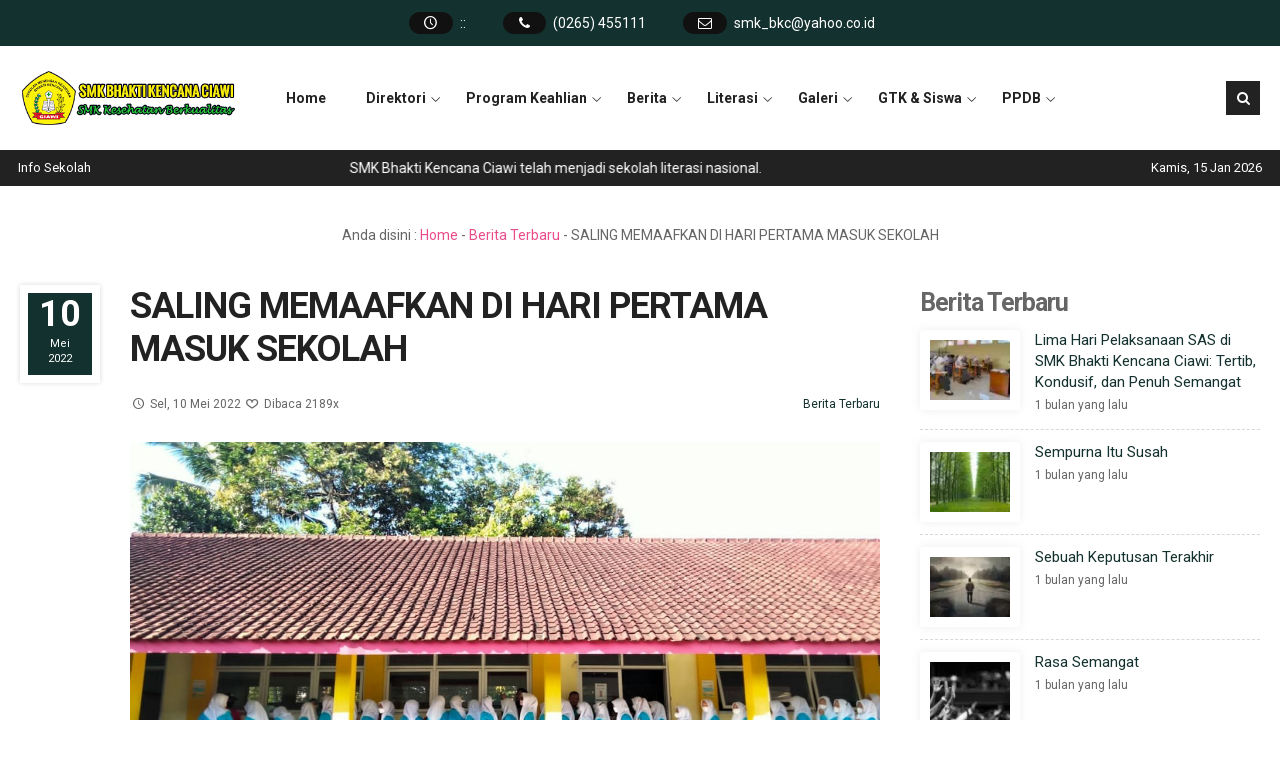

--- FILE ---
content_type: text/html; charset=UTF-8
request_url: https://smkbkciawi.sch.id/saling-memaafkan-di-hari-pertama-masuk-sekolah/
body_size: 31431
content:
<!DOCTYPE html>
<html lang="id" prefix="og: https://ogp.me/ns#">
	<head><meta charset="UTF-8" /><script>if(navigator.userAgent.match(/MSIE|Internet Explorer/i)||navigator.userAgent.match(/Trident\/7\..*?rv:11/i)){var href=document.location.href;if(!href.match(/[?&]nowprocket/)){if(href.indexOf("?")==-1){if(href.indexOf("#")==-1){document.location.href=href+"?nowprocket=1"}else{document.location.href=href.replace("#","?nowprocket=1#")}}else{if(href.indexOf("#")==-1){document.location.href=href+"&nowprocket=1"}else{document.location.href=href.replace("#","&nowprocket=1#")}}}}</script><script>(()=>{class RocketLazyLoadScripts{constructor(){this.v="2.0.4",this.userEvents=["keydown","keyup","mousedown","mouseup","mousemove","mouseover","mouseout","touchmove","touchstart","touchend","touchcancel","wheel","click","dblclick","input"],this.attributeEvents=["onblur","onclick","oncontextmenu","ondblclick","onfocus","onmousedown","onmouseenter","onmouseleave","onmousemove","onmouseout","onmouseover","onmouseup","onmousewheel","onscroll","onsubmit"]}async t(){this.i(),this.o(),/iP(ad|hone)/.test(navigator.userAgent)&&this.h(),this.u(),this.l(this),this.m(),this.k(this),this.p(this),this._(),await Promise.all([this.R(),this.L()]),this.lastBreath=Date.now(),this.S(this),this.P(),this.D(),this.O(),this.M(),await this.C(this.delayedScripts.normal),await this.C(this.delayedScripts.defer),await this.C(this.delayedScripts.async),await this.T(),await this.F(),await this.j(),await this.A(),window.dispatchEvent(new Event("rocket-allScriptsLoaded")),this.everythingLoaded=!0,this.lastTouchEnd&&await new Promise(t=>setTimeout(t,500-Date.now()+this.lastTouchEnd)),this.I(),this.H(),this.U(),this.W()}i(){this.CSPIssue=sessionStorage.getItem("rocketCSPIssue"),document.addEventListener("securitypolicyviolation",t=>{this.CSPIssue||"script-src-elem"!==t.violatedDirective||"data"!==t.blockedURI||(this.CSPIssue=!0,sessionStorage.setItem("rocketCSPIssue",!0))},{isRocket:!0})}o(){window.addEventListener("pageshow",t=>{this.persisted=t.persisted,this.realWindowLoadedFired=!0},{isRocket:!0}),window.addEventListener("pagehide",()=>{this.onFirstUserAction=null},{isRocket:!0})}h(){let t;function e(e){t=e}window.addEventListener("touchstart",e,{isRocket:!0}),window.addEventListener("touchend",function i(o){o.changedTouches[0]&&t.changedTouches[0]&&Math.abs(o.changedTouches[0].pageX-t.changedTouches[0].pageX)<10&&Math.abs(o.changedTouches[0].pageY-t.changedTouches[0].pageY)<10&&o.timeStamp-t.timeStamp<200&&(window.removeEventListener("touchstart",e,{isRocket:!0}),window.removeEventListener("touchend",i,{isRocket:!0}),"INPUT"===o.target.tagName&&"text"===o.target.type||(o.target.dispatchEvent(new TouchEvent("touchend",{target:o.target,bubbles:!0})),o.target.dispatchEvent(new MouseEvent("mouseover",{target:o.target,bubbles:!0})),o.target.dispatchEvent(new PointerEvent("click",{target:o.target,bubbles:!0,cancelable:!0,detail:1,clientX:o.changedTouches[0].clientX,clientY:o.changedTouches[0].clientY})),event.preventDefault()))},{isRocket:!0})}q(t){this.userActionTriggered||("mousemove"!==t.type||this.firstMousemoveIgnored?"keyup"===t.type||"mouseover"===t.type||"mouseout"===t.type||(this.userActionTriggered=!0,this.onFirstUserAction&&this.onFirstUserAction()):this.firstMousemoveIgnored=!0),"click"===t.type&&t.preventDefault(),t.stopPropagation(),t.stopImmediatePropagation(),"touchstart"===this.lastEvent&&"touchend"===t.type&&(this.lastTouchEnd=Date.now()),"click"===t.type&&(this.lastTouchEnd=0),this.lastEvent=t.type,t.composedPath&&t.composedPath()[0].getRootNode()instanceof ShadowRoot&&(t.rocketTarget=t.composedPath()[0]),this.savedUserEvents.push(t)}u(){this.savedUserEvents=[],this.userEventHandler=this.q.bind(this),this.userEvents.forEach(t=>window.addEventListener(t,this.userEventHandler,{passive:!1,isRocket:!0})),document.addEventListener("visibilitychange",this.userEventHandler,{isRocket:!0})}U(){this.userEvents.forEach(t=>window.removeEventListener(t,this.userEventHandler,{passive:!1,isRocket:!0})),document.removeEventListener("visibilitychange",this.userEventHandler,{isRocket:!0}),this.savedUserEvents.forEach(t=>{(t.rocketTarget||t.target).dispatchEvent(new window[t.constructor.name](t.type,t))})}m(){const t="return false",e=Array.from(this.attributeEvents,t=>"data-rocket-"+t),i="["+this.attributeEvents.join("],[")+"]",o="[data-rocket-"+this.attributeEvents.join("],[data-rocket-")+"]",s=(e,i,o)=>{o&&o!==t&&(e.setAttribute("data-rocket-"+i,o),e["rocket"+i]=new Function("event",o),e.setAttribute(i,t))};new MutationObserver(t=>{for(const n of t)"attributes"===n.type&&(n.attributeName.startsWith("data-rocket-")||this.everythingLoaded?n.attributeName.startsWith("data-rocket-")&&this.everythingLoaded&&this.N(n.target,n.attributeName.substring(12)):s(n.target,n.attributeName,n.target.getAttribute(n.attributeName))),"childList"===n.type&&n.addedNodes.forEach(t=>{if(t.nodeType===Node.ELEMENT_NODE)if(this.everythingLoaded)for(const i of[t,...t.querySelectorAll(o)])for(const t of i.getAttributeNames())e.includes(t)&&this.N(i,t.substring(12));else for(const e of[t,...t.querySelectorAll(i)])for(const t of e.getAttributeNames())this.attributeEvents.includes(t)&&s(e,t,e.getAttribute(t))})}).observe(document,{subtree:!0,childList:!0,attributeFilter:[...this.attributeEvents,...e]})}I(){this.attributeEvents.forEach(t=>{document.querySelectorAll("[data-rocket-"+t+"]").forEach(e=>{this.N(e,t)})})}N(t,e){const i=t.getAttribute("data-rocket-"+e);i&&(t.setAttribute(e,i),t.removeAttribute("data-rocket-"+e))}k(t){Object.defineProperty(HTMLElement.prototype,"onclick",{get(){return this.rocketonclick||null},set(e){this.rocketonclick=e,this.setAttribute(t.everythingLoaded?"onclick":"data-rocket-onclick","this.rocketonclick(event)")}})}S(t){function e(e,i){let o=e[i];e[i]=null,Object.defineProperty(e,i,{get:()=>o,set(s){t.everythingLoaded?o=s:e["rocket"+i]=o=s}})}e(document,"onreadystatechange"),e(window,"onload"),e(window,"onpageshow");try{Object.defineProperty(document,"readyState",{get:()=>t.rocketReadyState,set(e){t.rocketReadyState=e},configurable:!0}),document.readyState="loading"}catch(t){console.log("WPRocket DJE readyState conflict, bypassing")}}l(t){this.originalAddEventListener=EventTarget.prototype.addEventListener,this.originalRemoveEventListener=EventTarget.prototype.removeEventListener,this.savedEventListeners=[],EventTarget.prototype.addEventListener=function(e,i,o){o&&o.isRocket||!t.B(e,this)&&!t.userEvents.includes(e)||t.B(e,this)&&!t.userActionTriggered||e.startsWith("rocket-")||t.everythingLoaded?t.originalAddEventListener.call(this,e,i,o):(t.savedEventListeners.push({target:this,remove:!1,type:e,func:i,options:o}),"mouseenter"!==e&&"mouseleave"!==e||t.originalAddEventListener.call(this,e,t.savedUserEvents.push,o))},EventTarget.prototype.removeEventListener=function(e,i,o){o&&o.isRocket||!t.B(e,this)&&!t.userEvents.includes(e)||t.B(e,this)&&!t.userActionTriggered||e.startsWith("rocket-")||t.everythingLoaded?t.originalRemoveEventListener.call(this,e,i,o):t.savedEventListeners.push({target:this,remove:!0,type:e,func:i,options:o})}}J(t,e){this.savedEventListeners=this.savedEventListeners.filter(i=>{let o=i.type,s=i.target||window;return e!==o||t!==s||(this.B(o,s)&&(i.type="rocket-"+o),this.$(i),!1)})}H(){EventTarget.prototype.addEventListener=this.originalAddEventListener,EventTarget.prototype.removeEventListener=this.originalRemoveEventListener,this.savedEventListeners.forEach(t=>this.$(t))}$(t){t.remove?this.originalRemoveEventListener.call(t.target,t.type,t.func,t.options):this.originalAddEventListener.call(t.target,t.type,t.func,t.options)}p(t){let e;function i(e){return t.everythingLoaded?e:e.split(" ").map(t=>"load"===t||t.startsWith("load.")?"rocket-jquery-load":t).join(" ")}function o(o){function s(e){const s=o.fn[e];o.fn[e]=o.fn.init.prototype[e]=function(){return this[0]===window&&t.userActionTriggered&&("string"==typeof arguments[0]||arguments[0]instanceof String?arguments[0]=i(arguments[0]):"object"==typeof arguments[0]&&Object.keys(arguments[0]).forEach(t=>{const e=arguments[0][t];delete arguments[0][t],arguments[0][i(t)]=e})),s.apply(this,arguments),this}}if(o&&o.fn&&!t.allJQueries.includes(o)){const e={DOMContentLoaded:[],"rocket-DOMContentLoaded":[]};for(const t in e)document.addEventListener(t,()=>{e[t].forEach(t=>t())},{isRocket:!0});o.fn.ready=o.fn.init.prototype.ready=function(i){function s(){parseInt(o.fn.jquery)>2?setTimeout(()=>i.bind(document)(o)):i.bind(document)(o)}return"function"==typeof i&&(t.realDomReadyFired?!t.userActionTriggered||t.fauxDomReadyFired?s():e["rocket-DOMContentLoaded"].push(s):e.DOMContentLoaded.push(s)),o([])},s("on"),s("one"),s("off"),t.allJQueries.push(o)}e=o}t.allJQueries=[],o(window.jQuery),Object.defineProperty(window,"jQuery",{get:()=>e,set(t){o(t)}})}P(){const t=new Map;document.write=document.writeln=function(e){const i=document.currentScript,o=document.createRange(),s=i.parentElement;let n=t.get(i);void 0===n&&(n=i.nextSibling,t.set(i,n));const c=document.createDocumentFragment();o.setStart(c,0),c.appendChild(o.createContextualFragment(e)),s.insertBefore(c,n)}}async R(){return new Promise(t=>{this.userActionTriggered?t():this.onFirstUserAction=t})}async L(){return new Promise(t=>{document.addEventListener("DOMContentLoaded",()=>{this.realDomReadyFired=!0,t()},{isRocket:!0})})}async j(){return this.realWindowLoadedFired?Promise.resolve():new Promise(t=>{window.addEventListener("load",t,{isRocket:!0})})}M(){this.pendingScripts=[];this.scriptsMutationObserver=new MutationObserver(t=>{for(const e of t)e.addedNodes.forEach(t=>{"SCRIPT"!==t.tagName||t.noModule||t.isWPRocket||this.pendingScripts.push({script:t,promise:new Promise(e=>{const i=()=>{const i=this.pendingScripts.findIndex(e=>e.script===t);i>=0&&this.pendingScripts.splice(i,1),e()};t.addEventListener("load",i,{isRocket:!0}),t.addEventListener("error",i,{isRocket:!0}),setTimeout(i,1e3)})})})}),this.scriptsMutationObserver.observe(document,{childList:!0,subtree:!0})}async F(){await this.X(),this.pendingScripts.length?(await this.pendingScripts[0].promise,await this.F()):this.scriptsMutationObserver.disconnect()}D(){this.delayedScripts={normal:[],async:[],defer:[]},document.querySelectorAll("script[type$=rocketlazyloadscript]").forEach(t=>{t.hasAttribute("data-rocket-src")?t.hasAttribute("async")&&!1!==t.async?this.delayedScripts.async.push(t):t.hasAttribute("defer")&&!1!==t.defer||"module"===t.getAttribute("data-rocket-type")?this.delayedScripts.defer.push(t):this.delayedScripts.normal.push(t):this.delayedScripts.normal.push(t)})}async _(){await this.L();let t=[];document.querySelectorAll("script[type$=rocketlazyloadscript][data-rocket-src]").forEach(e=>{let i=e.getAttribute("data-rocket-src");if(i&&!i.startsWith("data:")){i.startsWith("//")&&(i=location.protocol+i);try{const o=new URL(i).origin;o!==location.origin&&t.push({src:o,crossOrigin:e.crossOrigin||"module"===e.getAttribute("data-rocket-type")})}catch(t){}}}),t=[...new Map(t.map(t=>[JSON.stringify(t),t])).values()],this.Y(t,"preconnect")}async G(t){if(await this.K(),!0!==t.noModule||!("noModule"in HTMLScriptElement.prototype))return new Promise(e=>{let i;function o(){(i||t).setAttribute("data-rocket-status","executed"),e()}try{if(navigator.userAgent.includes("Firefox/")||""===navigator.vendor||this.CSPIssue)i=document.createElement("script"),[...t.attributes].forEach(t=>{let e=t.nodeName;"type"!==e&&("data-rocket-type"===e&&(e="type"),"data-rocket-src"===e&&(e="src"),i.setAttribute(e,t.nodeValue))}),t.text&&(i.text=t.text),t.nonce&&(i.nonce=t.nonce),i.hasAttribute("src")?(i.addEventListener("load",o,{isRocket:!0}),i.addEventListener("error",()=>{i.setAttribute("data-rocket-status","failed-network"),e()},{isRocket:!0}),setTimeout(()=>{i.isConnected||e()},1)):(i.text=t.text,o()),i.isWPRocket=!0,t.parentNode.replaceChild(i,t);else{const i=t.getAttribute("data-rocket-type"),s=t.getAttribute("data-rocket-src");i?(t.type=i,t.removeAttribute("data-rocket-type")):t.removeAttribute("type"),t.addEventListener("load",o,{isRocket:!0}),t.addEventListener("error",i=>{this.CSPIssue&&i.target.src.startsWith("data:")?(console.log("WPRocket: CSP fallback activated"),t.removeAttribute("src"),this.G(t).then(e)):(t.setAttribute("data-rocket-status","failed-network"),e())},{isRocket:!0}),s?(t.fetchPriority="high",t.removeAttribute("data-rocket-src"),t.src=s):t.src="data:text/javascript;base64,"+window.btoa(unescape(encodeURIComponent(t.text)))}}catch(i){t.setAttribute("data-rocket-status","failed-transform"),e()}});t.setAttribute("data-rocket-status","skipped")}async C(t){const e=t.shift();return e?(e.isConnected&&await this.G(e),this.C(t)):Promise.resolve()}O(){this.Y([...this.delayedScripts.normal,...this.delayedScripts.defer,...this.delayedScripts.async],"preload")}Y(t,e){this.trash=this.trash||[];let i=!0;var o=document.createDocumentFragment();t.forEach(t=>{const s=t.getAttribute&&t.getAttribute("data-rocket-src")||t.src;if(s&&!s.startsWith("data:")){const n=document.createElement("link");n.href=s,n.rel=e,"preconnect"!==e&&(n.as="script",n.fetchPriority=i?"high":"low"),t.getAttribute&&"module"===t.getAttribute("data-rocket-type")&&(n.crossOrigin=!0),t.crossOrigin&&(n.crossOrigin=t.crossOrigin),t.integrity&&(n.integrity=t.integrity),t.nonce&&(n.nonce=t.nonce),o.appendChild(n),this.trash.push(n),i=!1}}),document.head.appendChild(o)}W(){this.trash.forEach(t=>t.remove())}async T(){try{document.readyState="interactive"}catch(t){}this.fauxDomReadyFired=!0;try{await this.K(),this.J(document,"readystatechange"),document.dispatchEvent(new Event("rocket-readystatechange")),await this.K(),document.rocketonreadystatechange&&document.rocketonreadystatechange(),await this.K(),this.J(document,"DOMContentLoaded"),document.dispatchEvent(new Event("rocket-DOMContentLoaded")),await this.K(),this.J(window,"DOMContentLoaded"),window.dispatchEvent(new Event("rocket-DOMContentLoaded"))}catch(t){console.error(t)}}async A(){try{document.readyState="complete"}catch(t){}try{await this.K(),this.J(document,"readystatechange"),document.dispatchEvent(new Event("rocket-readystatechange")),await this.K(),document.rocketonreadystatechange&&document.rocketonreadystatechange(),await this.K(),this.J(window,"load"),window.dispatchEvent(new Event("rocket-load")),await this.K(),window.rocketonload&&window.rocketonload(),await this.K(),this.allJQueries.forEach(t=>t(window).trigger("rocket-jquery-load")),await this.K(),this.J(window,"pageshow");const t=new Event("rocket-pageshow");t.persisted=this.persisted,window.dispatchEvent(t),await this.K(),window.rocketonpageshow&&window.rocketonpageshow({persisted:this.persisted})}catch(t){console.error(t)}}async K(){Date.now()-this.lastBreath>45&&(await this.X(),this.lastBreath=Date.now())}async X(){return document.hidden?new Promise(t=>setTimeout(t)):new Promise(t=>requestAnimationFrame(t))}B(t,e){return e===document&&"readystatechange"===t||(e===document&&"DOMContentLoaded"===t||(e===window&&"DOMContentLoaded"===t||(e===window&&"load"===t||e===window&&"pageshow"===t)))}static run(){(new RocketLazyLoadScripts).t()}}RocketLazyLoadScripts.run()})();</script>
		
		<meta name="viewport" content="width=device-width, initial-scale=1.0, user-scalable=yes">
		
		<meta name="description" content="Rasulullah SAW telah banyak mendorong umat muslim untuk bersikap pemaaf pada orang lain melalui contoh perbuatannya semasa hidup. Dikisahkan dari istri Rasulullah SAW, Aisyah, pernah ditanya tentang akhlak Rasulullah SAW, maka dia menjawab,&#8221;Beliau tidak pernah berbuat jahat, tidak berbuat keji, tidak meludah di tempat keramaian, dan tidak membalas kejelekan dengan kejelekan. Melainkan beliau selalu memaafkan dan memaklumi kesalahan orang lain,&#8221;.." />
<link rel="profile" href="https://gmpg.org/xfn/11" />
<meta property="og:locale" content="id_ID" />
<meta property="og:type" content="website" />
<meta property="og:title" content="SALING MEMAAFKAN DI HARI PERTAMA MASUK SEKOLAH" />
<meta property="og:description" content="Rasulullah SAW telah banyak mendorong umat muslim untuk bersikap pemaaf pada orang lain melalui contoh perbuatannya semasa hidup. Dikisahkan dari istri Rasulullah SAW, Aisyah, pernah ditanya tentang akhlak Rasulullah SAW, maka dia menjawab,&#8221;Beliau tidak pernah berbuat jahat, tidak berbuat keji, tidak meludah di tempat keramaian, dan tidak membalas kejelekan dengan kejelekan. Melainkan beliau selalu memaafkan dan memaklumi kesalahan orang lain,&#8221;.." />
<meta property="og:url" content="https://smkbkciawi.sch.id/saling-memaafkan-di-hari-pertama-masuk-sekolah?page&amp;name=saling-memaafkan-di-hari-pertama-masuk-sekolah" />
<meta property="og:site_name" content="SMK Bhakti Kencana Ciawi" />
<meta name="twitter:card" content="summary_large_image" />
<meta name="twitter:title" content="SALING MEMAAFKAN DI HARI PERTAMA MASUK SEKOLAH" />
<meta name="twitter:description" content="Rasulullah SAW telah banyak mendorong umat muslim untuk bersikap pemaaf pada orang lain melalui contoh perbuatannya semasa hidup. Dikisahkan dari istri Rasulullah SAW, Aisyah, pernah ditanya tentang akhlak Rasulullah SAW, maka dia menjawab,&#8221;Beliau tidak pernah berbuat jahat, tidak berbuat keji, tidak meludah di tempat keramaian, dan tidak membalas kejelekan dengan kejelekan. Melainkan beliau selalu memaafkan dan memaklumi kesalahan orang lain,&#8221;.." />
<meta property="og:image" content="https://smkbkciawi.sch.id/wp-content/uploads/2022/05/nggallery_import/02.-Memaafkan-600x450.jpeg" /><meta property="og:image:secure_url" content="https://smkbkciawi.sch.id/wp-content/uploads/2022/05/nggallery_import/02.-Memaafkan-600x450.jpeg" /><meta name="twitter:image" content="https://smkbkciawi.sch.id/wp-content/uploads/2022/05/nggallery_import/02.-Memaafkan-600x450.jpeg" />
<!-- Optimasi Mesin Pencari oleh Rank Math - https://rankmath.com/ -->
<title>SALING MEMAAFKAN DI HARI PERTAMA MASUK SEKOLAH - SMK Bhakti Kencana Ciawi</title>
<link data-rocket-preload as="style" href="https://fonts.googleapis.com/css?family=Roboto%3A100%2C100italic%2C300%2C300italic%2C400%2C400italic%2C500%2C500italic%2C700%2C700italic%2C900%2C900italic&#038;display=swap" rel="preload">
<link href="https://fonts.googleapis.com/css?family=Roboto%3A100%2C100italic%2C300%2C300italic%2C400%2C400italic%2C500%2C500italic%2C700%2C700italic%2C900%2C900italic&#038;display=swap" media="print" onload="this.media=&#039;all&#039;" rel="stylesheet">
<noscript><link rel="stylesheet" href="https://fonts.googleapis.com/css?family=Roboto%3A100%2C100italic%2C300%2C300italic%2C400%2C400italic%2C500%2C500italic%2C700%2C700italic%2C900%2C900italic&#038;display=swap"></noscript>
<meta name="description" content="Seluruh warga SMK Bhakti Kencana Ciawi, pada hari pertama masuk sekolah setelah libur ramadhan dan idul fitri, melaksanakan kegiatan halal bihalal."/>
<meta name="robots" content="follow, index, max-snippet:-1, max-video-preview:-1, max-image-preview:large"/>
<link rel="canonical" href="https://smkbkciawi.sch.id/saling-memaafkan-di-hari-pertama-masuk-sekolah/" />
<meta property="og:locale" content="id_ID" />
<meta property="og:type" content="article" />
<meta property="og:title" content="SALING MEMAAFKAN DI HARI PERTAMA MASUK SEKOLAH - SMK Bhakti Kencana Ciawi" />
<meta property="og:description" content="Seluruh warga SMK Bhakti Kencana Ciawi, pada hari pertama masuk sekolah setelah libur ramadhan dan idul fitri, melaksanakan kegiatan halal bihalal." />
<meta property="og:url" content="https://smkbkciawi.sch.id/saling-memaafkan-di-hari-pertama-masuk-sekolah/" />
<meta property="og:site_name" content="SMK Bhakti Kencana Ciawi" />
<meta property="article:publisher" content="https://web.facebook.com/smkbkciawi" />
<meta property="article:section" content="Berita Terbaru" />
<meta property="og:updated_time" content="2022-05-13T15:11:49+07:00" />
<meta property="og:image" content="https://smkbkciawi.sch.id/wp-content/uploads/2022/05/nggallery_import/02.-Memaafkan.jpeg" />
<meta property="og:image:secure_url" content="https://smkbkciawi.sch.id/wp-content/uploads/2022/05/nggallery_import/02.-Memaafkan.jpeg" />
<meta property="og:image:width" content="1280" />
<meta property="og:image:height" content="718" />
<meta property="og:image:alt" content="SALING MEMAAFKAN DI HARI PERTAMA MASUK SEKOLAH" />
<meta property="og:image:type" content="image/jpeg" />
<meta property="article:published_time" content="2022-05-10T15:05:00+07:00" />
<meta property="article:modified_time" content="2022-05-13T15:11:49+07:00" />
<meta name="twitter:card" content="summary_large_image" />
<meta name="twitter:title" content="SALING MEMAAFKAN DI HARI PERTAMA MASUK SEKOLAH - SMK Bhakti Kencana Ciawi" />
<meta name="twitter:description" content="Seluruh warga SMK Bhakti Kencana Ciawi, pada hari pertama masuk sekolah setelah libur ramadhan dan idul fitri, melaksanakan kegiatan halal bihalal." />
<meta name="twitter:site" content="@https://twitter.com/smkbkciawi" />
<meta name="twitter:creator" content="@https://twitter.com/smkbkciawi" />
<meta name="twitter:image" content="https://smkbkciawi.sch.id/wp-content/uploads/2022/05/nggallery_import/02.-Memaafkan.jpeg" />
<meta name="twitter:label1" content="Ditulis oleh" />
<meta name="twitter:data1" content="admin" />
<meta name="twitter:label2" content="Waktunya membaca" />
<meta name="twitter:data2" content="1 menit" />
<script type="application/ld+json" class="rank-math-schema">{"@context":"https://schema.org","@graph":[{"@type":"Place","@id":"https://smkbkciawi.sch.id/#place","address":{"@type":"PostalAddress","streetAddress":"Jalan Raya Ciawi KM 20, Sukaresmi, Desa Pakemitan Kidul","addressLocality":"Ciawi","addressRegion":"Tasikmalaya","postalCode":"46156","addressCountry":"Indonesia"}},{"@type":["HighSchool","Organization"],"@id":"https://smkbkciawi.sch.id/#organization","name":"SMK Bhakti Kencana Ciawi","url":"https://smkbkciawi.sch.id","sameAs":["https://web.facebook.com/smkbkciawi","https://twitter.com/https://twitter.com/smkbkciawi"],"address":{"@type":"PostalAddress","streetAddress":"Jalan Raya Ciawi KM 20, Sukaresmi, Desa Pakemitan Kidul","addressLocality":"Ciawi","addressRegion":"Tasikmalaya","postalCode":"46156","addressCountry":"Indonesia"},"logo":{"@type":"ImageObject","@id":"https://smkbkciawi.sch.id/#logo","url":"https://smkbkciawi.sch.id/wp-content/uploads/2019/12/Logo-SMK-BKC.png","contentUrl":"https://smkbkciawi.sch.id/wp-content/uploads/2019/12/Logo-SMK-BKC.png","caption":"SMK Bhakti Kencana Ciawi","inLanguage":"id","width":"2331","height":"2297"},"contactPoint":[{"@type":"ContactPoint","telephone":"(0265) 455111","contactType":"customer support"}],"location":{"@id":"https://smkbkciawi.sch.id/#place"}},{"@type":"WebSite","@id":"https://smkbkciawi.sch.id/#website","url":"https://smkbkciawi.sch.id","name":"SMK Bhakti Kencana Ciawi","publisher":{"@id":"https://smkbkciawi.sch.id/#organization"},"inLanguage":"id"},{"@type":"ImageObject","@id":"https://smkbkciawi.sch.id/wp-content/uploads/2022/05/nggallery_import/02.-Memaafkan.jpeg","url":"https://smkbkciawi.sch.id/wp-content/uploads/2022/05/nggallery_import/02.-Memaafkan.jpeg","width":"1280","height":"718","inLanguage":"id"},{"@type":"BreadcrumbList","@id":"https://smkbkciawi.sch.id/saling-memaafkan-di-hari-pertama-masuk-sekolah/#breadcrumb","itemListElement":[{"@type":"ListItem","position":"1","item":{"@id":"https://smkbkciawi.sch.id","name":"Home"}},{"@type":"ListItem","position":"2","item":{"@id":"https://smkbkciawi.sch.id/saling-memaafkan-di-hari-pertama-masuk-sekolah/","name":"SALING MEMAAFKAN DI HARI PERTAMA MASUK SEKOLAH"}}]},{"@type":"WebPage","@id":"https://smkbkciawi.sch.id/saling-memaafkan-di-hari-pertama-masuk-sekolah/#webpage","url":"https://smkbkciawi.sch.id/saling-memaafkan-di-hari-pertama-masuk-sekolah/","name":"SALING MEMAAFKAN DI HARI PERTAMA MASUK SEKOLAH - SMK Bhakti Kencana Ciawi","datePublished":"2022-05-10T15:05:00+07:00","dateModified":"2022-05-13T15:11:49+07:00","isPartOf":{"@id":"https://smkbkciawi.sch.id/#website"},"primaryImageOfPage":{"@id":"https://smkbkciawi.sch.id/wp-content/uploads/2022/05/nggallery_import/02.-Memaafkan.jpeg"},"inLanguage":"id","breadcrumb":{"@id":"https://smkbkciawi.sch.id/saling-memaafkan-di-hari-pertama-masuk-sekolah/#breadcrumb"}},{"@type":"Person","@id":"https://smkbkciawi.sch.id/saling-memaafkan-di-hari-pertama-masuk-sekolah/#author","name":"admin","image":{"@type":"ImageObject","@id":"https://secure.gravatar.com/avatar/5b8bc074b102b9f50b6a34bb624b8894f38fa9a920a0e12dc4e2296870d3afe4?s=96&amp;d=mm&amp;r=g","url":"https://secure.gravatar.com/avatar/5b8bc074b102b9f50b6a34bb624b8894f38fa9a920a0e12dc4e2296870d3afe4?s=96&amp;d=mm&amp;r=g","caption":"admin","inLanguage":"id"},"worksFor":{"@id":"https://smkbkciawi.sch.id/#organization"}},{"@type":"BlogPosting","headline":"SALING MEMAAFKAN DI HARI PERTAMA MASUK SEKOLAH - SMK Bhakti Kencana Ciawi","datePublished":"2022-05-10T15:05:00+07:00","dateModified":"2022-05-13T15:11:49+07:00","author":{"@id":"https://smkbkciawi.sch.id/saling-memaafkan-di-hari-pertama-masuk-sekolah/#author","name":"admin"},"publisher":{"@id":"https://smkbkciawi.sch.id/#organization"},"description":"Seluruh warga SMK Bhakti Kencana Ciawi, pada hari pertama masuk sekolah setelah libur ramadhan dan idul fitri, melaksanakan kegiatan halal bihalal.","name":"SALING MEMAAFKAN DI HARI PERTAMA MASUK SEKOLAH - SMK Bhakti Kencana Ciawi","@id":"https://smkbkciawi.sch.id/saling-memaafkan-di-hari-pertama-masuk-sekolah/#richSnippet","isPartOf":{"@id":"https://smkbkciawi.sch.id/saling-memaafkan-di-hari-pertama-masuk-sekolah/#webpage"},"image":{"@id":"https://smkbkciawi.sch.id/wp-content/uploads/2022/05/nggallery_import/02.-Memaafkan.jpeg"},"inLanguage":"id","mainEntityOfPage":{"@id":"https://smkbkciawi.sch.id/saling-memaafkan-di-hari-pertama-masuk-sekolah/#webpage"}}]}</script>
<!-- /Plugin WordPress Rank Math SEO -->

<link rel='dns-prefetch' href='//fonts.googleapis.com' />
<link href='https://fonts.gstatic.com' crossorigin rel='preconnect' />
<link rel="alternate" type="application/rss+xml" title="SMK Bhakti Kencana Ciawi &raquo; Feed" href="https://smkbkciawi.sch.id/feed/" />
<link rel="alternate" type="application/rss+xml" title="SMK Bhakti Kencana Ciawi &raquo; Umpan Komentar" href="https://smkbkciawi.sch.id/comments/feed/" />
<link rel="alternate" type="application/rss+xml" title="SMK Bhakti Kencana Ciawi &raquo; SALING MEMAAFKAN DI HARI PERTAMA MASUK SEKOLAH Umpan Komentar" href="https://smkbkciawi.sch.id/saling-memaafkan-di-hari-pertama-masuk-sekolah/feed/" />
<link rel="alternate" title="oEmbed (JSON)" type="application/json+oembed" href="https://smkbkciawi.sch.id/wp-json/oembed/1.0/embed?url=https%3A%2F%2Fsmkbkciawi.sch.id%2Fsaling-memaafkan-di-hari-pertama-masuk-sekolah%2F" />
<link rel="alternate" title="oEmbed (XML)" type="text/xml+oembed" href="https://smkbkciawi.sch.id/wp-json/oembed/1.0/embed?url=https%3A%2F%2Fsmkbkciawi.sch.id%2Fsaling-memaafkan-di-hari-pertama-masuk-sekolah%2F&#038;format=xml" />
<style id='wp-img-auto-sizes-contain-inline-css' type='text/css'>
img:is([sizes=auto i],[sizes^="auto," i]){contain-intrinsic-size:3000px 1500px}
/*# sourceURL=wp-img-auto-sizes-contain-inline-css */
</style>
<style id='wp-emoji-styles-inline-css' type='text/css'>

	img.wp-smiley, img.emoji {
		display: inline !important;
		border: none !important;
		box-shadow: none !important;
		height: 1em !important;
		width: 1em !important;
		margin: 0 0.07em !important;
		vertical-align: -0.1em !important;
		background: none !important;
		padding: 0 !important;
	}
/*# sourceURL=wp-emoji-styles-inline-css */
</style>
<link rel='stylesheet' id='wp-block-library-css' href='https://smkbkciawi.sch.id/wp-includes/css/dist/block-library/style.min.css?ver=72cc53c563e622a709402415231e7fdd' type='text/css' media='all' />
<style id='classic-theme-styles-inline-css' type='text/css'>
/*! This file is auto-generated */
.wp-block-button__link{color:#fff;background-color:#32373c;border-radius:9999px;box-shadow:none;text-decoration:none;padding:calc(.667em + 2px) calc(1.333em + 2px);font-size:1.125em}.wp-block-file__button{background:#32373c;color:#fff;text-decoration:none}
/*# sourceURL=/wp-includes/css/classic-themes.min.css */
</style>
<link rel='stylesheet' id='awsm-ead-public-css' href='https://smkbkciawi.sch.id/wp-content/plugins/embed-any-document/css/embed-public.min.css?ver=2.7.12' type='text/css' media='all' />
<style id='global-styles-inline-css' type='text/css'>
:root{--wp--preset--aspect-ratio--square: 1;--wp--preset--aspect-ratio--4-3: 4/3;--wp--preset--aspect-ratio--3-4: 3/4;--wp--preset--aspect-ratio--3-2: 3/2;--wp--preset--aspect-ratio--2-3: 2/3;--wp--preset--aspect-ratio--16-9: 16/9;--wp--preset--aspect-ratio--9-16: 9/16;--wp--preset--color--black: #000000;--wp--preset--color--cyan-bluish-gray: #abb8c3;--wp--preset--color--white: #ffffff;--wp--preset--color--pale-pink: #f78da7;--wp--preset--color--vivid-red: #cf2e2e;--wp--preset--color--luminous-vivid-orange: #ff6900;--wp--preset--color--luminous-vivid-amber: #fcb900;--wp--preset--color--light-green-cyan: #7bdcb5;--wp--preset--color--vivid-green-cyan: #00d084;--wp--preset--color--pale-cyan-blue: #8ed1fc;--wp--preset--color--vivid-cyan-blue: #0693e3;--wp--preset--color--vivid-purple: #9b51e0;--wp--preset--gradient--vivid-cyan-blue-to-vivid-purple: linear-gradient(135deg,rgb(6,147,227) 0%,rgb(155,81,224) 100%);--wp--preset--gradient--light-green-cyan-to-vivid-green-cyan: linear-gradient(135deg,rgb(122,220,180) 0%,rgb(0,208,130) 100%);--wp--preset--gradient--luminous-vivid-amber-to-luminous-vivid-orange: linear-gradient(135deg,rgb(252,185,0) 0%,rgb(255,105,0) 100%);--wp--preset--gradient--luminous-vivid-orange-to-vivid-red: linear-gradient(135deg,rgb(255,105,0) 0%,rgb(207,46,46) 100%);--wp--preset--gradient--very-light-gray-to-cyan-bluish-gray: linear-gradient(135deg,rgb(238,238,238) 0%,rgb(169,184,195) 100%);--wp--preset--gradient--cool-to-warm-spectrum: linear-gradient(135deg,rgb(74,234,220) 0%,rgb(151,120,209) 20%,rgb(207,42,186) 40%,rgb(238,44,130) 60%,rgb(251,105,98) 80%,rgb(254,248,76) 100%);--wp--preset--gradient--blush-light-purple: linear-gradient(135deg,rgb(255,206,236) 0%,rgb(152,150,240) 100%);--wp--preset--gradient--blush-bordeaux: linear-gradient(135deg,rgb(254,205,165) 0%,rgb(254,45,45) 50%,rgb(107,0,62) 100%);--wp--preset--gradient--luminous-dusk: linear-gradient(135deg,rgb(255,203,112) 0%,rgb(199,81,192) 50%,rgb(65,88,208) 100%);--wp--preset--gradient--pale-ocean: linear-gradient(135deg,rgb(255,245,203) 0%,rgb(182,227,212) 50%,rgb(51,167,181) 100%);--wp--preset--gradient--electric-grass: linear-gradient(135deg,rgb(202,248,128) 0%,rgb(113,206,126) 100%);--wp--preset--gradient--midnight: linear-gradient(135deg,rgb(2,3,129) 0%,rgb(40,116,252) 100%);--wp--preset--font-size--small: 13px;--wp--preset--font-size--medium: 20px;--wp--preset--font-size--large: 36px;--wp--preset--font-size--x-large: 42px;--wp--preset--spacing--20: 0.44rem;--wp--preset--spacing--30: 0.67rem;--wp--preset--spacing--40: 1rem;--wp--preset--spacing--50: 1.5rem;--wp--preset--spacing--60: 2.25rem;--wp--preset--spacing--70: 3.38rem;--wp--preset--spacing--80: 5.06rem;--wp--preset--shadow--natural: 6px 6px 9px rgba(0, 0, 0, 0.2);--wp--preset--shadow--deep: 12px 12px 50px rgba(0, 0, 0, 0.4);--wp--preset--shadow--sharp: 6px 6px 0px rgba(0, 0, 0, 0.2);--wp--preset--shadow--outlined: 6px 6px 0px -3px rgb(255, 255, 255), 6px 6px rgb(0, 0, 0);--wp--preset--shadow--crisp: 6px 6px 0px rgb(0, 0, 0);}:where(.is-layout-flex){gap: 0.5em;}:where(.is-layout-grid){gap: 0.5em;}body .is-layout-flex{display: flex;}.is-layout-flex{flex-wrap: wrap;align-items: center;}.is-layout-flex > :is(*, div){margin: 0;}body .is-layout-grid{display: grid;}.is-layout-grid > :is(*, div){margin: 0;}:where(.wp-block-columns.is-layout-flex){gap: 2em;}:where(.wp-block-columns.is-layout-grid){gap: 2em;}:where(.wp-block-post-template.is-layout-flex){gap: 1.25em;}:where(.wp-block-post-template.is-layout-grid){gap: 1.25em;}.has-black-color{color: var(--wp--preset--color--black) !important;}.has-cyan-bluish-gray-color{color: var(--wp--preset--color--cyan-bluish-gray) !important;}.has-white-color{color: var(--wp--preset--color--white) !important;}.has-pale-pink-color{color: var(--wp--preset--color--pale-pink) !important;}.has-vivid-red-color{color: var(--wp--preset--color--vivid-red) !important;}.has-luminous-vivid-orange-color{color: var(--wp--preset--color--luminous-vivid-orange) !important;}.has-luminous-vivid-amber-color{color: var(--wp--preset--color--luminous-vivid-amber) !important;}.has-light-green-cyan-color{color: var(--wp--preset--color--light-green-cyan) !important;}.has-vivid-green-cyan-color{color: var(--wp--preset--color--vivid-green-cyan) !important;}.has-pale-cyan-blue-color{color: var(--wp--preset--color--pale-cyan-blue) !important;}.has-vivid-cyan-blue-color{color: var(--wp--preset--color--vivid-cyan-blue) !important;}.has-vivid-purple-color{color: var(--wp--preset--color--vivid-purple) !important;}.has-black-background-color{background-color: var(--wp--preset--color--black) !important;}.has-cyan-bluish-gray-background-color{background-color: var(--wp--preset--color--cyan-bluish-gray) !important;}.has-white-background-color{background-color: var(--wp--preset--color--white) !important;}.has-pale-pink-background-color{background-color: var(--wp--preset--color--pale-pink) !important;}.has-vivid-red-background-color{background-color: var(--wp--preset--color--vivid-red) !important;}.has-luminous-vivid-orange-background-color{background-color: var(--wp--preset--color--luminous-vivid-orange) !important;}.has-luminous-vivid-amber-background-color{background-color: var(--wp--preset--color--luminous-vivid-amber) !important;}.has-light-green-cyan-background-color{background-color: var(--wp--preset--color--light-green-cyan) !important;}.has-vivid-green-cyan-background-color{background-color: var(--wp--preset--color--vivid-green-cyan) !important;}.has-pale-cyan-blue-background-color{background-color: var(--wp--preset--color--pale-cyan-blue) !important;}.has-vivid-cyan-blue-background-color{background-color: var(--wp--preset--color--vivid-cyan-blue) !important;}.has-vivid-purple-background-color{background-color: var(--wp--preset--color--vivid-purple) !important;}.has-black-border-color{border-color: var(--wp--preset--color--black) !important;}.has-cyan-bluish-gray-border-color{border-color: var(--wp--preset--color--cyan-bluish-gray) !important;}.has-white-border-color{border-color: var(--wp--preset--color--white) !important;}.has-pale-pink-border-color{border-color: var(--wp--preset--color--pale-pink) !important;}.has-vivid-red-border-color{border-color: var(--wp--preset--color--vivid-red) !important;}.has-luminous-vivid-orange-border-color{border-color: var(--wp--preset--color--luminous-vivid-orange) !important;}.has-luminous-vivid-amber-border-color{border-color: var(--wp--preset--color--luminous-vivid-amber) !important;}.has-light-green-cyan-border-color{border-color: var(--wp--preset--color--light-green-cyan) !important;}.has-vivid-green-cyan-border-color{border-color: var(--wp--preset--color--vivid-green-cyan) !important;}.has-pale-cyan-blue-border-color{border-color: var(--wp--preset--color--pale-cyan-blue) !important;}.has-vivid-cyan-blue-border-color{border-color: var(--wp--preset--color--vivid-cyan-blue) !important;}.has-vivid-purple-border-color{border-color: var(--wp--preset--color--vivid-purple) !important;}.has-vivid-cyan-blue-to-vivid-purple-gradient-background{background: var(--wp--preset--gradient--vivid-cyan-blue-to-vivid-purple) !important;}.has-light-green-cyan-to-vivid-green-cyan-gradient-background{background: var(--wp--preset--gradient--light-green-cyan-to-vivid-green-cyan) !important;}.has-luminous-vivid-amber-to-luminous-vivid-orange-gradient-background{background: var(--wp--preset--gradient--luminous-vivid-amber-to-luminous-vivid-orange) !important;}.has-luminous-vivid-orange-to-vivid-red-gradient-background{background: var(--wp--preset--gradient--luminous-vivid-orange-to-vivid-red) !important;}.has-very-light-gray-to-cyan-bluish-gray-gradient-background{background: var(--wp--preset--gradient--very-light-gray-to-cyan-bluish-gray) !important;}.has-cool-to-warm-spectrum-gradient-background{background: var(--wp--preset--gradient--cool-to-warm-spectrum) !important;}.has-blush-light-purple-gradient-background{background: var(--wp--preset--gradient--blush-light-purple) !important;}.has-blush-bordeaux-gradient-background{background: var(--wp--preset--gradient--blush-bordeaux) !important;}.has-luminous-dusk-gradient-background{background: var(--wp--preset--gradient--luminous-dusk) !important;}.has-pale-ocean-gradient-background{background: var(--wp--preset--gradient--pale-ocean) !important;}.has-electric-grass-gradient-background{background: var(--wp--preset--gradient--electric-grass) !important;}.has-midnight-gradient-background{background: var(--wp--preset--gradient--midnight) !important;}.has-small-font-size{font-size: var(--wp--preset--font-size--small) !important;}.has-medium-font-size{font-size: var(--wp--preset--font-size--medium) !important;}.has-large-font-size{font-size: var(--wp--preset--font-size--large) !important;}.has-x-large-font-size{font-size: var(--wp--preset--font-size--x-large) !important;}
:where(.wp-block-post-template.is-layout-flex){gap: 1.25em;}:where(.wp-block-post-template.is-layout-grid){gap: 1.25em;}
:where(.wp-block-term-template.is-layout-flex){gap: 1.25em;}:where(.wp-block-term-template.is-layout-grid){gap: 1.25em;}
:where(.wp-block-columns.is-layout-flex){gap: 2em;}:where(.wp-block-columns.is-layout-grid){gap: 2em;}
:root :where(.wp-block-pullquote){font-size: 1.5em;line-height: 1.6;}
/*# sourceURL=global-styles-inline-css */
</style>
<link rel='stylesheet' id='cookie-notice-front-css' href='https://smkbkciawi.sch.id/wp-content/plugins/cookie-notice/css/front.min.css?ver=2.5.11' type='text/css' media='all' />
<link rel='stylesheet' id='owl-style-css' href='https://smkbkciawi.sch.id/wp-content/plugins/sekolahpro/public/css/owl.carousel.min.css?ver=72cc53c563e622a709402415231e7fdd' type='text/css' media='all' />
<link data-minify="1" rel='stylesheet' id='ani-style-css' href='https://smkbkciawi.sch.id/wp-content/cache/min/1/wp-content/plugins/sekolahpro/public/css/owl.animate.css?ver=1768405120' type='text/css' media='all' />
<link rel='stylesheet' id='theme-style-css' href='https://smkbkciawi.sch.id/wp-content/plugins/sekolahpro/public/css/owl.theme.default.min.css?ver=72cc53c563e622a709402415231e7fdd' type='text/css' media='all' />
<link data-minify="1" rel='stylesheet' id='sekolahpro-css' href='https://smkbkciawi.sch.id/wp-content/cache/min/1/wp-content/plugins/sekolahpro/public/css/sekolahpro-public.css?ver=1768405120' type='text/css' media='all' />
<link data-minify="1" rel='stylesheet' id='ngg_trigger_buttons-css' href='https://smkbkciawi.sch.id/wp-content/cache/min/1/wp-content/plugins/nextgen-gallery/static/GalleryDisplay/trigger_buttons.css?ver=1768405122' type='text/css' media='all' />
<link data-minify="1" rel='stylesheet' id='simplelightbox-0-css' href='https://smkbkciawi.sch.id/wp-content/cache/min/1/wp-content/plugins/nextgen-gallery/static/Lightbox/simplelightbox/simple-lightbox.css?ver=1768405122' type='text/css' media='all' />
<link rel='stylesheet' id='fontawesome_v4_shim_style-css' href='https://smkbkciawi.sch.id/wp-content/plugins/nextgen-gallery/static/FontAwesome/css/v4-shims.min.css?ver=72cc53c563e622a709402415231e7fdd' type='text/css' media='all' />
<link data-minify="1" rel='stylesheet' id='fontawesome-css' href='https://smkbkciawi.sch.id/wp-content/cache/min/1/wp-content/plugins/nextgen-gallery/static/FontAwesome/css/all.min.css?ver=1768405122' type='text/css' media='all' />
<link data-minify="1" rel='stylesheet' id='nextgen_pagination_style-css' href='https://smkbkciawi.sch.id/wp-content/cache/min/1/wp-content/plugins/nextgen-gallery/static/GalleryDisplay/pagination_style.css?ver=1768405122' type='text/css' media='all' />
<link data-minify="1" rel='stylesheet' id='nextgen_basic_thumbnails_style-css' href='https://smkbkciawi.sch.id/wp-content/cache/min/1/wp-content/plugins/nextgen-gallery/static/Thumbnails/nextgen_basic_thumbnails.css?ver=1768405122' type='text/css' media='all' />
<link rel='stylesheet' id='cmplz-general-css' href='https://smkbkciawi.sch.id/wp-content/plugins/complianz-gdpr/assets/css/cookieblocker.min.css?ver=1741724570' type='text/css' media='all' />
<link data-minify="1" rel='stylesheet' id='dashicons-css' href='https://smkbkciawi.sch.id/wp-content/cache/min/1/wp-includes/css/dashicons.min.css?ver=1768405121' type='text/css' media='all' />
<link data-minify="1" rel='stylesheet' id='mading-style-css' href='https://smkbkciawi.sch.id/wp-content/cache/min/1/wp-content/themes/mading/style.css?ver=1768405121' type='text/css' media='all' />
<style id='mading-style-inline-css' type='text/css'>
	
	.op_header {
		background: #ffffff;
	}
	.op_header a,
	.thisnav li:has(ul):after {
		color: #333333;
	}
	.thisnav .accordion li:hover,
    .thisnav .accordion li.current-menu-item {
		border-right: 2px solid #333333;
	}
	.op_topscroll,
	.op_school {
		background: #ffffff;
		color: #333333;
	}
	.op_s_input input,
	.op_s_select select,
	.op_dot,
	.op_opmenu,
	.op_school a {
		background: #eeeeee;
		color: #333333;
	}
	.op_call {
		background: #4cb863;
		color: #ffffff;
	}
	.awesome .op_call a {
		color: #ffffff;
	}
	.op_event {
		background: #4cb863;
		color: #ffffff;
	}
	.op_event:hover .op_ev_title span:after,
    .op_next .op_ev_title span:after {
        background: #4cb863;
	}
	.op_event:hover .op_ev_title span:before,
    .op_next .op_ev_title span:before {
		border-color: #4cb863;
	}
	.op_ev_title a,
	.op_ev_date span:first-child {
		color: #ffffff;
	}
	.op_ev_title span {
		border: 1px solid #ffffff;
	}
	.op_ev_title span:before {
		border-color: #ffffff;
	}
	
	.op_ev_title span:after,
	.op_ev_date:before {
        background: #ffffff;
	}
	.op_event:hover .op_ev_title span,
    .op_next .op_ev_title span {
		background: #ffffff;
		border: 1px solid #ffffff;
	}
	.op_ev_date span:last-child,
	.op_prev .op_ev_time span:last-child {
        color: #ffffff;
	}
	
	.op_umum,
	.op_pg_head span {
        background: #333333;
		color: #ffffff;
	}
	.op_pg_box h4 a {
		color: #ffffff;
	}
	.op_pg_link {
		color: #ffffff;
	}
	.op_pg_head:after,
	.op_pg_head span:after {
		background: #333333;
	}
	
	.op_news {
		background: #f1f1f1;
		color: #333333;
	}
	.op_nw_author i,
	.op_nw_open {
		background: #4cb863;
		color: #f1f1f1;
	}
	.op_nw_head:before,
	.op_nw_share a:before {
        background: #333333;
	}
	.op_nw_head a,
	.op_nw_share i {
		color: #333333;
	}
	.op_nw_share i.i_share {
		color: #4cb863;
	}
	.op_quote {
		background: #f1f1f1;
		color: #333333;
	}
	
	.top_in_right,
	.info_sch span {
        background: #f1f1f1;
		color: #333333;
	}
	.top_in_right:before,
	.col_mail:after {
		background: #dd3355;
	}
	.top_in_right:after,
	.col_address:after {
		background: #ff6600;
	}
	.col_mail a,
	.top_in_right .mas_post h3 a {
		color: #333333;
	}
	.coloring i {
		color: #ff6600;
	}
	
	.op_guru_top {
		background: #f1f1f1;
		color: #333333;
	}
	.op_gr_img {
        background: #874ab5;
        color: #f1f1f1;
        border: 3px solid #f1f1f1;
	}
	.op_tea,
	.op_tea_head:after,
	.op_tea_head span,
	.op_tea_head span:after {
		background: #874ab5;
	}
	.op_tea,
	.op_tea_link,
	.op_tea_head span,
	.op_tea_box h4 a {
        color: #f1f1f1;
	}
	
	.op_press {
        background: #f1f1f1;
        color: #333333;
	}
	.op_pr_list a,
	.op_pr_list a i {
        color: #333333;
	}
	.op_press h4 a {
        color: #4cb863;
	}
	.op_pr_list:hover a i {
        background: #4cb863;
        color: #f1f1f1;
	}
	
	.op_keg {
        background: #f1f1f1;
	}
	.facility .op_keg_ttl span {
        background: #ea4c89;
		color: #f1f1f1;
	}
	
	.op_fas {
        background: #f1f1f1;
        color: #333333;
	}
	.op_fas_list a,
	.op_fas_list a i {
        color: #333333;
	}
	.op_fas h4 a {
        color: #3354ce;
	}
	.op_fas_list:hover a i {
        background: #3354ce;
        color: #f1f1f1;
	}
	.op_al_top {
		background: #fdf3f3;
		color: #333333;
	}
	.op_al_top a {
		color: #333333;
	}
	.op_gv_top {
		background: #f1f1f1;
		color: #333333;
	}
	.op_gal_link {
		border: 5px solid #f1f1f1;
		background: #ea4c89;
		color: #f1f1f1;
	}
	
	.op_gu_box,
	.op_ar_box,
	.awesome .submit_button, 
	.awesome .log_close a,
	.frontend__post,
	.frontend__post input[type="file"],
	.op_sr_box {
		background: #f1f1f1;
		color: #333333;
	}
	.gu_pic,
	.op_guru_all,
	.al_pic,
	.single_author i,
	.awesome .login_in,
	.alumni_head,
	.frontend__post input[type="submit"],
	.down_down {
		background: #ea4c89;
		color: #f1f1f1; 
	}
	.awesome .formim a {
		color: #f1f1f1;
	}
	.gu_info {
		color: #333333;
	}
	
	.archive .op_news,
	.content_big .widget_block,
	.op_all_alumni,
	.single_box,
	.single_bread,
	.single_view,
	.op_related,
	.rel_title,
	.op_tab_siswa {
		background: #f1f1f1;
		color: #333333;
	}
	.single_cat:hover .cat_link,
	.single_cat .cat_link:after {
		background: #f1f1f1;
	}
	.text_link {
		color: #f1f1f1;
	}
	.single_cat .cat_link:before {
		border-color: #f1f1f1;
	}
	.single_cat:hover .cat_link:after {
		background: #ea4c89;
	}
	.single_cat:hover .cat_link:before  {
		border-color: #ea4c89;
	}
	.archive .op_nw_author i,
	.archive .op_nw_open,
	.archive .op_ar_add a.download {
		background: #ea4c89;
		color: #f1f1f1;
	}
	.archive .op_nw_head:before,
	.archive .op_nw_share a:before {
        background: #333333;
	}
	.archive .op_news .op_nw_head a,
	.archive .op_nw_share i,
	.op_sos_alumni a,
	.rel_right h3 a,
	.single_share i,
	.op_sg_event.op_prev span:first-child,
	.op_gu_float a {
		color: #333333;
	}
	.archive .op_nw_share i.i_share,
	.content_big .widget_block a,
	.op_ar_add a,
	.archive .op_news a,
	.op_ar_box a,
	.breadcrumbs a,
	.single_view i,
	.rel_right span.exp,
	.single_share i.i_share,
	.op_sg_event.op_prev,
	.op_tab_siswa a {
		color: #ea4c89;
	}
	.awesome .pagination a {
		background: #f1f1f1;
		color: #333333;
	}
	.op_sg_event.op_next {
		background: #333333;
		color: #f1f1f1;
	}
	.awesome .pagination a.active {
		background: #f1f1f1;
		color: #ea4c89;
	}
	.op_pic_alumni span {
		border: 4px solid #f1f1f1;
		background: #ea4c89;
		color: #f1f1f1;
	}
	.archive .op_news a.op_mat_pel,
	.single_cat {
		background: #ea4c89;
		color: #f1f1f1;
	}
	.archive .op_news a.op_mat_kel,
	.awesome .comment-reply-link,
	.awesome .comment-form #submit {
		background: #222222;
		color: #f1f1f1;
	}
	.single_tag a {
		border: 1px solid #ea4c89;
		color: #333333;
	}
	.single_cat .cat_link {
		border: 1px solid #f1f1f1;
		background: #ea4c89;
	}
	
	.awesome .widget_box-inner {
		background: #f1f1f1;
		color: #333333;
	}
	.awesome .widget_box-inner a {
		color: #556677;
	}
	.awesome .to_top {
		background: #556677;
		color: #f1f1f1;
	}
	.thisnav .accordion li a span {
		background: #dd3355;
		color: #ffffff;
	}
	
	
	.mag_bot,
	.bot_right {
		background: #ffffff;
	}
	.mag_bot,
	.mgz_input input,
	.mgz_select select,
	.bot_right {
		color: #222222;
	}
	.open_menu:before {
		border-top: 2px solid #222222;
	}
	.open_menu:after {
		border-bottom: 2px solid #222222;
	}
	.mgz_button button,
	.botclose {
		background: #4cb863;
		color: #ffffff;
	}
	.mag_run:before {
		background: #4cb863;
	}
	.mag_run {
		color: #ffffff;
	}
	
	.sch_infosekolah {
		background: #ffffff;
		color: #222222;
	}
	.sch_info {
		background: #4cb863;
		color: #ffffff;
	}
	.mag_master {
		background: #4cb863;
		color: #ffffff;
	}
	.mas_loop {
		background: #4cb863;
		color: #ffffff;
		border-bottom-color: #ffffff;
	}
	.mas_post h3 a {
		color: #ffffff;
	}
	.mas_get:before {
		background: #ffffff;
	}
	.mas_title {
		background: #ffffff;
		color: #4cb863;
	}
	
	.mag_news {
		background: #ffffff;
	}
	.news_loop {
		background: #ffffff;
		color: #222222;
	}
	.news_title,
	.news_all {
		color: #ffffff;
	}
	.news_post h3 a {
		color: #222222;
	}
	.news_title {
		background: #222222;
		color: #ffffff;
	}
	.news_all {
		background: #4cb863;
		color: #ffffff;
	}
	
	.blog_news.mag_news {
		background: #4cb863;
	}
	.blog_news .news_loop {
		background: #4cb863;
		color: #ffffff;
	}
	.blog_news .news_title,
	.blog_news .news_all {
		color: #4cb863;
	}
	.blog_news .news_post h3 a {
		color: #ffffff;
	}
	.blog_news .news_title {
		background: #ffffff;
		color: #4cb863;
	}
	.blog_news .news_all {
		background: #ffffff;
		color: #4cb863;
	}
	
	.mag_event {
		background: #ffffff;
		color: #222222;
	}
	.table_agenda .btn a {
		color: #222222;
		border: 1px solid #4cb863;
	}
	.eve_near h4 span {
		background: #4cb863;
		color: #ffffff;
	}
	.eve_near h4 a {
		border: 1px solid #4cb863;
        color: #4cb863;
	}
	.table_agenda span:first-child {
		color: #4cb863;
	}
	
	.mag_umum {
		background: #ffffff;
		color: #222222;
	}
	
	.peng_loop:before {
		background: #222222;
	}
	.peng_time {
		border: 2px solid #4cb863;
		color: #4cb863;
	}
	.peng_link {
		border: 2px solid #4cb863;
		background: #4cb863;
		color: #ffffff;
	}
	.mag_quotes {
		background: #4cb863;
		color: #ffffff;
	}
	.quoteslide .splide__slide span {
		color: #ffffff;
	}
	.mag_guru {
		background: #ffffff;
	}
	.mgz_guru {
		background: linear-gradient(rgba(0, 0, 0, 0), #4cb863);
	}
	.mgz_guru,
	.mgz_guru a {
		color: #ffffff;
	}
	
	.mag_fas {
		background: #ffffff;
	}
	.other_pres h4 a {
		color: #222222;
	}
	.tablinks {
		background: #ffffff;
	}
	.tablinks.ext {
		border: 1px solid #4cb863;
		color: #4cb863;
	}
	.tablinks.fas {
		border: 1px solid #555555;
		color: #555555;
	}
	.tablinks.pres {
		border: 1px solid #4cb863;
		color: #4cb863;
	}
	.tablinks.ext.active {
		background: #4cb863;
		color: #ffffff;
	}
	.tablinks.fas.active {
		background: #555555;
		color: #ffffff;
	}
	.tablinks.pres.active {
		background: #4cb863;
		color: #ffffff;
	}
	.mag_gal {
		background: #ffffff;
	}
	.gal_loop span {
		background: #4cb863;
		color: #ffffff;
	}
	.mag_vid {
		background: #ffffff;
	}
	.vid_title span {
		background: #222222;
		color: #ffffff;
	}
	.vid_all {
		background: #4cb863;
		color: #ffffff;
	}
	.mag_alumni,
	.alumni_pro i {
		background: #ffffff;
		color: #222222;
	}
	.al_link,
	.alumni_year span {
		background: #4cb863;
		color: #ffffff;
	}
	.alumni_pro {
		background: #222222;
		color: #ffffff;
	}
	.magazine .mag_box,
	.magazine .login_in,
	.magazine .right__thecontent input,
	.magazine .logajax input,
	.magazine .search_something,
	.magazine .search_something input,
	.magazine .mag_rside .widget_block {
		background: #ffffff;
		color: #666666;
	}
	.art_meta h2 a {
        color: #222222;		
	}
	.right__thecontent input.front__submit,
	.magazine .submit_button,
	.sos_alumni a {
		background: #222222;
		color: #ffffff;
	}
	.single .no_img .breadcrumbs {
        color: #666666;		
	}
	.single .no_img .breadcrumbs a,
	.mag_tag a {
        color: #222222;		
	}
	.mag_loc {
		border-left: 1px solid #666666;
	}
	.sing_extra a,
	.comment-reply-link,
	.mading_table td.tdcol a,
	.mat_class a.det_more,
	.mat_back {
        background: #4cb863;
		color: #ffffff;
	}
	.mag_share i {
		color: #222222;
	}
	
	
	
	.single .mag_news {
		background: #ffffff;
	}
	.single .news_loop {
		background: #ffffff;
		color: #666666;
	}
	.single .news_title,
	.single .news_all {
		color: #ffffff;
	}
	.single .news_post h3 a {
		color: #666666;
	}
	.single .news_title {
		background: #666666;
		color: #ffffff;
	}
	.single .news_all {
		background: #4cb863;
		color: #ffffff;
	}
	
	
	
	
	
	
	body,
	.awesome #hours span {
		background-color: #ffffff;
		color: #666666;
	}
	#comment,
	.post_inpublish, 
	.after_title {
		color: #666666;
	}
	.mading,
	.magazine,
	.awesome,
	.op_pg_head,
	.op_pg_head:before,
	.op_pg_head span:before,
	.op_tea_head,
	.op_footer {
		background: #ffffff;
	}
	.comment__avatar img {
		border: 7px solid #ffffff;
	}
	.aka_pagination a.active {
		background: #4cb863;
		color: #ffffff;
		border: 1px solid #4cb863;
	}
	a,
	.awesome #hours span#secs {
		color: #4cb863;
	}
	.img_link {
		background: #4cb863;
	}
	.post-category a,
	.akapost-category a,
	.madtags a,
	.agenda_dt,
	.a_time span,
	.waktu span,
	.comment-form #submit,
	.down_down,
	.kelas_head,
	.mat_count,
	.log_close a,
	.submit_button,
	.per_materi,
	.det_mapel,
    .det_kelas,
	.art_title span,
	.table_inakademi td i,
	.akademi__comment i,
	.wp-block-search.wp-block-search__button-inside .wp-block-search__inside-wrapper .wp-block-search__button,
	.wp-block-search.wp-block-search__button-outside .wp-block-search__inside-wrapper .wp-block-search__button,
	.front__submit {
		background: #4cb863;
		color: #ffffff;
	}
	.a_time span:before {
        border-right: 8px solid #4cb863;
	}
	.a_time span:after {
        border-left: 8px solid #4cb863;
	}
	.publish_date {
		border: 8px solid #ffffff;
		background: #4cb863;
		color: #ffffff;
	}
	.wp-block-search.wp-block-search__button-inside .wp-block-search__inside-wrapper,
	.wp-block-search.wp-block-search__no-button .wp-block-search__inside-wrapper,
	.wp-block-search.wp-block-search__button-outside .wp-block-search__inside-wrapper .wp-block-search__input {
		border: 1px solid #4cb863;
	}
	.wp-block-tag-cloud a {
		color: #ffffff;
		background: #4cb863;
	}
	.share i {
		border: 8px solid #ffffff;
	}
	.mad__top {
		background: #4cb863;
		color: #ffffff;
	}
	.mad__top a {
		color: #ffffff;
	}
	.head_time,
    .head_phone,
    .head_mail,
	.mad__nav .newnav .accordion li a span {
	    background: #111111;
		color: #ffffff;
    }
	.mad__nav:after,
	.layout_mading .site-header-menu,
	#madingslider {
		background: #ffffff;
	}
	.mad__nav .newnav .accordion li a,
	.mad__nav .newnav .accordion li.menu-item-has-children:after {
		color: #222222;
	}
	.mad__search i,
    .mad__menu i {
		background: #222222;
		color: #ffffff;
	}
	.mad__nav .newnav .accordion li.menu-item-has-children:before {
		border-bottom: 12px solid #222222;
	}
	.mad__nav .newnav .accordion li ul {
		background: #222222;
	}
	.mad__nav .newnav .accordion li ul a,
	.mad__nav .newnav .accordion li ul li.menu-item-has-children:after {
		color: #ffffff;
	}
	
	.mad__nav .newnav.nav-desktop .accordion li ul a:hover {
        background: #4cb863;
		color: #ffffff;
	}
	.mad__nav .newnav .accordion li ul li.menu-item-has-children:hover:after {
		color: #ffffff;
	}
	.form__search {
		background: #222222;
	}
	#searchform:before {
		border-bottom: 10px solid #222222;
	}
	.mad__select,
	.mad__input {
		background: #222222;
	}
	.mad__select select,
	.mad__input input {
		color: #ffffff;
	}
	.mad__button button {
		background: #ffffff;
		color: #222222;
	}
	.mad__school {
		background: #ffffff;
		color: #333333;
	}
	.mad__sos .icon-mad-facebook {
        background: #4cb863;
		color: #ffffff;
    }

    .mad__sos .icofont-x,
	.mad__sos .icofont-tiktok {
        background: #4cb863;
		color: #ffffff;
    }

    .mad__sos .icon-mad-instagram {
        background: #4cb863;
		color: #ffffff;
    }
	
	.mad__sos .icon-mad-youtube {
        background: #4cb863;
		color: #ffffff;
    }

    .mad__sos .icon-mad-mail {
        background: #4cb863;
		color: #ffffff;
    }

    .mad__sos .icon-mad-whatsapp {
        background: #4cb863;
		color: #ffffff;
    }
	.mad_ticker {
        background: #222222;
		color: #ffffff;
    }
	.mad_ticker a {
		color: #dddddd;
    }
	.sekilas,
	.mad_today {
		background: #222222;
		color: #ffffff;
	}
	.news_editorial {
		background: #ffffff;
	}
	.title_news {
		background: #4cb863;
		color: #ffffff;
	}
	.news_meta { 
	    background: linear-gradient(rgba(0, 0, 0, 0), #222222);
		color: #ffffff;
	}
	.get_names { 
	    background: linear-gradient(rgba(0, 0, 0, 0), #222222);
	}
	.news_meta a,
	.get_names { 
		color: #ffffff;
	}
	.re_kepala { 
		color: #ffffff;
	}
	.edit_before {
		background: #222222;
	}
	.edit_box a {
		color: #ffffff;
	}
	.edit_box:after {
		border-right: 10px solid #4cb863;
	}
	.four_block_post {
		background: #ffffff;
	}
	.title_four.re_peng {
		color: #4cb863;
	}
	.title_four.re_peng:before {
		border-top: 3px solid #222222;
	}
	.pengbox .first_layer {
		background: linear-gradient(rgba(0, 0, 0, 0), #4cb863);
		color: #ffffff;
	}
	.pengbox .first_layer a {
		color: #ffffff;
	}
	.pengbox {
		background: #ffffff;
		color: #4cb863;
	}
	.pengbox a {
		color: #222222;
	}
	.pengbox .four_bottom a {
		background: #4cb863;
		color: #ffffff;
	}
	.title_four.re_blog {
		color: #874ab5;
	}
	.title_four.re_blog:before {
		border-top: 3px solid #222222;
	}
	.madblogguru .first_layer {
		background: linear-gradient(rgba(0, 0, 0, 0), #874ab5);
		color: #ffffff;
	}
	.madblogguru .first_layer a {
		color: #ffffff;
	}
	.madblogguru {
		background: #ffffff;
		color: #874ab5;
	}
	.madblogguru a {
		color: #222222;
	}
	.madblogguru .four_bottom a {
		background: #874ab5;
		color: #ffffff;
	}
	.title_four.re_fasilitas {
		color: #3354ce;
	}
	.title_four.re_fasilitas:before {
		border-top: 3px solid #222222;
	}
	.sarana .first_layer {
		background: linear-gradient(rgba(0, 0, 0, 0), #3354ce);
		color: #ffffff;
	}
	.sarana .first_layer a {
		color: #ffffff;
	}
	.sarana {
		background: #ffffff;
		color: #3354ce;
	}
	.sarana a {
		color: #222222;
	}
	.sarana .four_bottom a {
		background: #3354ce;
		color: #ffffff;
	}
	.title_four.re_kegiatan {
		color: #ea4c89;
	}
	.title_four.re_kegiatan:before {
		border-top: 3px solid #222222;
	}
	.kegiatan .first_layer {
		background: linear-gradient(rgba(0, 0, 0, 0), #ea4c89);
		color: #ffffff;
	}
	.kegiatan .first_layer a {
		color: #ffffff;
	}
	.kegiatan {
		background: #ffffff;
		color: #ea4c89;
	}
	.kegiatan a {
		color: #222222;
	}
	.kegiatan .four_bottom a {
		background: #ea4c89;
		color: #ffffff;
	}
	.overlay {
		background: #4cb863;
	}
	.event_block {
	     color: #ffffff;
    }
	.age_date {
	    color: #ffffff;
    }
	.age_title h3 a {
	    color: #ffffff;
    }
	.day,
	.hour,
	.minute {
        color: #ffffff;
        border-bottom: 1px solid #ffffff;
    }
	.second {
        color: #ffffff;
        border-bottom: 1px solid #ffffff;
    }
	.un span {
		color: #ffffff;
	}
	.mading_gallery {
	     background: #ffffff;
    }
	.gal_layer:after {
	     background: #4cb863;
    }
	.mading_gallery,
	.mading_gallery a {
	     color: #ffffff;
    }
	.home_quotes {
		background: #4cb863;
		color: #ffffff;
	}
	.home_quotes span {
        color: #ffffff;
    }
	.mading_guru  {
		background: #ffffff;
		color: #222222;
	}
	.guru_info {
		background: linear-gradient(rgba(0, 0, 0, 0), #222222);
		color: #ffffff;
	}
	.guru_info a {
		color: #ffffff;
	}
	.mading_guru .title_guru:after {
		background: #222222;
	}
	.home_videos  {
		background: #ffffff;
		color: #222222;
	}
	.home_videos .title_guru:after {
		background: #e03b4b;
	}
	.mading_heading,
	.mading_heads,
	.comment_heads,
	.akademi_heading {
		color: #222222;
	}
	.guru_fullname {
		background: linear-gradient(rgba(0, 0, 0, 0), #e03b4b);
		color: #ffffff;
	}
	.agenda_single:after {
		background: linear-gradient(#e03b4b, rgba(0, 0, 0, 0));
	}
	.atime {
		border-left: 1px solid #ffffff;
	}
	.agloop,
	.guru_fullname a {
		color: #ffffff;
	}
	#event span {
		border-bottom: 1px solid #ffffff;
        color: #ffffff;
	}
	#event span.event_seconds {
        color: #ffffff;
        border-bottom: 1px solid #ffffff;
    }
	.pagination a {
		background: #222222;
		color: #ffffff;
	}
	.pagination a.active {
        background: #e03b4b;
        color: #ffffff;
    }
	.mad_widget {
        background: #eeeeee;
        color: #222222;
    }
	.mad_widget a {
        color: #555555;
    }
	.mad_widget .a_time span,
	.mad_widget .agenda_dt,
	.mad_widget .wp-block-tag-cloud a {
		background: #555555;
		color: #eeeeee;
	}
	.mad_widget .a_time span:before {
        border-right: 8px solid #555555;
	}
	.mad_widget .a_time span:after {
        border-left: 8px solid #555555;
	}
	.footer {
        background: #4cb863;
        color: #ffffff;
    }
	.footer a {
        color: #ffffff;
    }
	.to_top  {
        background: #4cb863;
        color: #ffffff;
    }
	
	
	.aka__nav,
	.aka__header,
	.form__akasearch,
	.form__akasearch #searchform,
	.aka__select select,
	.aka__input input,
	.aka__nav .newnav.nav-mobile {
        background: #ffffff;
    }
	.form__akasearch {
		border: 1px solid #4cb863;
	}
	.aka__menu,
	.aka__search,
	.aka__button button,
	.aka__menusearch {
		background: #4cb863;
		color: #ffffff;
	}
	.aka__nav .newnav.nav-desktop .accordion li:first-child a  {
		color: #ffffff;
	}
	.aka__nav .newnav.nav-desktop .accordion li.menu-item-has-children:after {
		color: #4cb863;
	}
	.aka__nav .newnav.nav-desktop .accordion li:nth-child(2) a  {
		background: #ffffff;
	}
	.aka__nav .newnav.nav-desktop .accordion li.menu-item-has-children:first-child:after {
		color: #ffffff;
	}
	.aka__menu:before {
		background: #4cb863;
	}
	.aka__nav .newnav.nav-desktop .accordion li:nth-child(2)  {
		background: #4cb863;
	}
	.aka__nav .newnav.nav-desktop .accordion li:nth-child(2) a  {
		color: #4cb863;
	}
	.aka__select select,
	.aka__input input {
		color: #4cb863;
	}
	.aka__logoblock {
		background: #ffffff;
	}
	.aka__sos .number a {
		color: #4cb863;
	}
	.aka__nav .newnav.nav-desktop .accordion li a {
		color: #4cb863;
	}
	.aka__nav .newnav.nav-desktop .accordion li:first-child a {
		background: #4cb863;
	}
	.aka__nav .newnav.nav-desktop .accordion li.menu-item-has-children:after {
		color: #4cb863;
	}
	.aka__nav {
		border-color: #4cb863;
	}
	.aka__nav .newnav.nav-desktop .accordion li a span {
		background: #222222;
		color: #ffffff;
	}
	.aka__nav .newnav.nav-desktop .accordion li .sub-menu {
		background: #222222 !important;
	}
	.aka__nav .newnav.nav-desktop .accordion li .sub-menu li a,
	.aka__nav .newnav.nav-desktop .accordion li .sub-menu li.menu-item-has-children:after {
		color: #ffffff !important;
	}
	.aka_ticker {
		background: #ffffff;
		color: #222222;
	}
	.aka_ticker .mad_today {
		color: #222222;
	}
	.aka_ticker a {
		color: #4cb863;
	}
	.aka_ticker .re_info,
	.aka_ticker .mad_today {
		background: #ffffff;
	}
	.aka__school {
		background: #4cb863;
		color: #ffffff;
	}
	.aka__school #hours {
		background: #ffffff;
		color: #4cb863;
	}
	.aka__top {
		background: #4cb863;
		color: #ffffff;
	}
	.aka__top a {
		color: #ffffff;
	}
	.edit__torial {
		background: #ffffff;
		color: #4cb863;
	}
	.quotes__post i {
		color: #ffffff;
	}
	.news_overlay {
		background-image: linear-gradient(rgba(0, 0, 0, 0), #222222);
		color: #ffffff;
	}
	.news h4 a {
		color: #ffffff;
	}
	.top_news {
		background: #4cb863;
		color: #ffffff;
	}
	.agenda_box {
		background: #ffffff;
		color: #222222;
		border-top: 4px solid #222222;
	}
	.agenda_box .age_inner a {
		color: #222222;
	}
	.agenda_box .eventmonth {
		background: #222222;
	}
	.agenda_box .star,
	.agenda_box .eventdate,
	.agenda_box .afstar {
		background: #222222;
	}
	.agenda_box .star,
	.agenda_box .eventdate,
	.agenda_box .eventmonth {
		color: #ffffff;
	}
	.agenda_box .instar {
		background: #ffffff;
	}
	.guru_block {
		background: #ffffff;
		color: #222222;
	}
	.guru_block span a {
		color: #4cb863;
	}
	.guru_block .guru_pro a {
		background: #4cb863;
		color: #ffffff;
	}
	.fasilitas_box {
		background: #ffffff;
		border-bottom: 4px solid #4cb863;
	}
	.fas_head {
		background: #4cb863;
		color: #ffffff;
	}
	.peng_box {
		background: #ffffff;
		color: #222222;
	}
	.peng_box a {
		color: #222222;
	}
	.peng_post h3 {
		background: #222222;
		color: #ffffff;
	}
	.blog_gurus {
		background: #ffffff;
		color: #222222;
	}
	.blog_gurus a {
		color: #222222;
	}
	.blog_gurus h4 {
		background: #222222;
		color: #ffffff;
	}
	
	.prestasi_box {
		background: #ffffff;
		color: #222222;
		border-top: 4px solid #222222;
		border-bottom: 4px solid #222222;
	}
	.prestasi_box .star,
	.prestasi_box .afstar {
		background: #222222;
	}
	.prestasi_box .star {
		color: #ffffff;
	}
	.prestasi_box .instar {
		background: #ffffff;
	}
	.prestasi_box a {
		color: #222222;
	}
	
	.ekskul_box {
		background: #ffffff;
		color: #222222;
		border-top: 4px solid #222222;
		border-bottom: 4px solid #222222;
	}
	.ekskul_box .star,
	.ekskul_box .afstar {
		background: #222222;
	}
	.ekskul_box .star {
		color: #ffffff;
	}
	.ekskul_box .instar {
		background: #ffffff;
	}
	.ekskul_box a {
		color: #222222;
	}
	.ekskul_box span a {
		color: #222222;
	}
	
	.gall_box {
		background: #ffffff;
		border-bottom: 4px solid #222222;
	}
	.gall_head {
		background: #222222;
		color: #ffffff;
	}
	.akavideo_box {
		background: #ffffff;
		border-bottom: 4px solid #222222;
	}
	.vid_gall {
		background: #222222;
		color: #ffffff;
	}
	.akademi_bread {
		background: #ffffff;
		color: #222222;
	}
	.akademi_bread a {
		color: #e03b4b;
	}
	#sidebar .widget_block {
		background: #ffffff;
		color: #222222;
	}
	#sidebar .widget_block a {
		color: #e03b4b;
	}
	
	
	.press_top {
		background: #4cb863;
		color: #ffffff;
	}
	.press_search,
	.ps_input input,
	.ps_select select {
		background: #ffffff;
		color: #333333;
	}
	.ps_button button {
		background: #222222;
		color: #ffffff;
	}
	.press_head,
	.press_head .site-header-menu {
		background: #ffffff;
	}
	.press_head .newnav .accordion li a,
	.press_head .newnav .accordion li.menu-item-has-children:after {
		color: #333333;
	}
	.press_head .newnav .accordion li a span,
	.closemenu {
		background: #4cb863;
		color: #ffffff;
	}
	.press_head .newnav .accordion li ul {
		background: #ffffff;
	}
	.press_head .newnav .accordion li ul li a,
	.press_head .newnav .accordion li ul li.menu-item-has-children:after {
		color: #333333;
	}
	.press_head .newnav .accordion li ul a:hover {
        background: #4cb863;
		color: #ffffff;
	}
	.press_head .newnav .accordion li ul li.menu-item-has-children:hover:after {
		color: #ffffff;
	}
	.press_content {
		background: #ffffff;
	}
	.press_infosekolah {
		background: #4cb863;
		color: #ffffff;
	}
	.press_infosekolah .number a {
		color: #ffffff;
	}
	.layout_prestasi .con_box .phone {
		color: #ffffff;
	}
	.info_box h3 span.re_info {
		background: #4cb863;
		color: #ffffff;
		border: 2px solid #ffffff;
	}
	.info_box h1:after,
	.opentoggle:before,
	.school_box:after,
	.press_infosekolah:after {
		background: #ffffff;
		color: #4cb863;
	}
	.press_sosial i {
		background: #ffffff;
		color: #4cb863;
	}
	.presshome_agenda {
		background: #ffffff;
		color: #222222;
	}
	.presshome_agenda a  {
		color: #4cb863;
	}
	.foot_agenda a:after {
		background:  #4cb863;
	}
	.near_agenda h3 span.re_agenda {
		background: #4cb863;
		color: #ffffff;
		border: solid 2px #4cb863;
	}
	.post_meta {
        background: #ffffff;
		color: #222222;
	}
	.post_meta h4 a {
		color: #222222;
	}
	.post_meta span {
        color: #4cb863;
        border: solid 2px #4cb863;;
	}
	.announ_home {
        background: #ffffff;
		color: #222222;
	}
	.announ_home a {
		color: #4cb863;
	}
	.announ_post h3 span {
		background: #4cb863;
		color: #ffffff;
        border: solid 2px #4cb863;
	}
	.press_boxquote {
		background:  #4cb863;
		color: #ffffff;
	}
	#personelblock {
		background: #4cb863;
	}
	.head_datas {
		background:  #333333;
		color: #ffffff;
	}
	.editorial_more a {
        color: #ffffff;
        border: solid 2px #ffffff;
	}
	.head_datas .re_kepala {
        color: #ffffff;
	}
	.pressguru_info {
        background: #333333;
        color: #ffffff;
	}
	.pressguru_info a {
        color: #ffffff;
	}
	#anotherblock {
        background: #ffffff;
	}
	.blog_box h3 span.re_blog {
        color: #4cb863;
		border: solid 2px #4cb863;
	}
	
	.blog_in  {
        background: #4cb863;
        color: #ffffff;
	}
	.blog_in a {
        color: #ffffff;
	}
	.bot_head {
        color: #4cb863;
	}
	.box_extra {
        background: #4cb863;
        color: #ffffff;
	}
	.extra_text span.re_lihat {
		color: #ffffff;
		border:  2px solid #ffffff;
	}
	#lastblock {
        background: #333333;
        color: #333333;
	}
	.pressvideo.owl-theme .owl-nav [class*="owl-"] {
        color: #333333 !important;
		background: #4cb863 !important;;
    }
	.pressvideo.owl-theme .owl-nav {
        background: #4cb863;
	}
	
	.press_page:before,
	.press_eventdate,
	.press_cat a {
		background: #4cb863;
	}
	.press_page h1,
	.press_eventdate,
	.press_cat a,
	.bread_in .press_sub {
        color: #ffffff;
	}
	
	.press_in {
		background: #ffffff;
	}
	.press_inmeta h2 a {
        color: #333333;
	}
	.press_inexcerpt {
        color: #4cb863;
	}
	.press_inpublish {
		background: #ffffff;
		color: #4cb863;
	}
	.press_eventmonth {
		background: #ffffff;
		color: #666666;
	}
	.ntext,
	.five_block i {
        color: #ffffff;
	}
	.nhome {
        background: #4cb863;
	}
	.nphone {
        background: #56cf70;
	}
	.nemail {
        background: #5cdd77;
	}
	.nwa {
        background: #56cf70;
	}
	.nreturn {
        background: #4cb863;
	}
	
	
	.mad_presblock {
        background: #f7f7f7;
		color: #333333;
	}
	.mad_presblock a {
		color: #4cb863;
	}
	.mad_presblock .pres_button a {
		 background: #4cb863;
		color: #f7f7f7;
	}
	
	.mag_top {
		background: #4cb863;
		color: #ffffff;
	}
	.mag_top a {
		color: #ffffff;
	}
	.magazine .newnav .accordion li a span {
		background: #ffffff;
		color: #4cb863;
	}
	.magazine .newnav .accordion li.menu-item-has-children:after {
		border-top: 6px solid #ffffff;
	}
	.magazine .newnav .accordion li ul {
		background: #4cb863;
	}
	.magazine .newnav .accordion li ul li a {
		color: #ffffff;
	}
	
	
	
	
	
	@media screen and (max-width: 982px) {
		.mag_menu {
	    	background: #4cb863;
    	}
		.mag_top .newnav.nav-mobile .accordion li a {
	    	color: #ffffff;
    	}
		.mag_top .newnav.nav-mobile .accordion li.menu-item-has-children:after  {
			border-top: 6px solid #ffffff;
		}
		.mag_top .newnav.nav-mobile .accordion li a span {
	    	background: #ffffff;
			color: #4cb863;
    	}
    	.aka_sos_in {
	    	background: #ffffff;
    	}
		.aka__header,
		.aka__menu:after {
            background: #ffffff;
        }
		.aka_ticker .mad_today {
            color:  #4cb863 !important;
        }
		.form__akasearch:before {
            background:  #4cb863 !important;
        }
    }
	

	.aka_pagination a.active {
		background: #13312e;
		border: 1px solid #13312e;
	}
	a,
	.awesome #hours span#secs {
		color: #13312e;
	}
	.img_link {
		background: #13312e;
	}
	.post-category a,
	.akapost-category a,
	.madtags a,
	.publish_date,
	.agenda_dt,
	.a_time span,
	.waktu span,
	.comment-form #submit,
	.down_down,
	.kelas_head,
	.mat_count,
	.log_close a,
	.submit_button,
	.per_materi,
	.det_mapel,
    .det_kelas,
	.art_title span,
	.table_inakademi td i,
	.akademi__comment i,
	.wp-block-search.wp-block-search__button-inside .wp-block-search__inside-wrapper .wp-block-search__button,
	.wp-block-search.wp-block-search__button-outside .wp-block-search__inside-wrapper .wp-block-search__button,
	.front__submit {
		background: #13312e;
	}
	.wp-block-search.wp-block-search__button-inside .wp-block-search__inside-wrapper,
	.wp-block-search.wp-block-search__no-button .wp-block-search__inside-wrapper,
	.wp-block-search.wp-block-search__button-outside .wp-block-search__inside-wrapper .wp-block-search__input {
		border: 1px solid #13312e;
	}
	.a_time span:before {
        border-right: 8px solid #13312e;
	}
	.a_time span:after {
        border-left: 8px solid #13312e;
	}
	.wp-block-tag-cloud a {
		background: #13312e;
	}
	

	.mad__top {
		background: #13312e;
	}
	

	.mad__nav .newnav.nav-desktop .accordion li ul a:hover {
        background: #13312e;
	}
	

	.mad__sos .icon-mad-facebook {
		background: #13312e;
	}
	

	.mad__sos .icofont-x,
	.mad__sos .icofont-tiktok {
		background: #13312e;
	}
	

	.mad__sos .icon-mad-instagram {
		background: #13312e;
	}
	

	.mad__sos .icon-mad-youtube {
		background: #13312e;
	}
	

	.mad__sos .icon-mad-mail {
		background: #13312e;
	}
	

	.mad__sos .icon-mad-whatsapp {
		background: #13312e;
	}
	

	.title_news {
	    background: #13312e;
    }
	

    .edit_box:after {
		border-right: 10px solid #13312e;
	}
	

    .title_four.re_peng {
		color: #13312e;
	}
	

    .pengbox .first_layer {
		background: linear-gradient(rgba(0, 0, 0, 0), #13312e);
	}
	

	.pengbox {
		color: #13312e;
	}
	

	.pengbox .four_bottom a {
		background: #13312e;
	}
	

    .overlay {
	    background: #13312e;
    }
	

	.gal_layer:after {
	     background: #13312e;
    }
	

    .home_quotes {
		background: #13312e;
	}
	

	.to_top,
	.footer {
        background: #13312e;
    }
	

	.mad_presblock a {
        color: #13312e;
	}
	.mad_presblock .pres_button a {
		background: #13312e;
	}
	
/*# sourceURL=mading-style-inline-css */
</style>
<link data-minify="1" rel='stylesheet' id='mading-css-css' href='https://smkbkciawi.sch.id/wp-content/cache/min/1/wp-content/themes/mading/mading/style.css?ver=1768405121' type='text/css' media='all' />
<link rel='stylesheet' id='splide-css-css' href='https://smkbkciawi.sch.id/wp-content/themes/mading/stylesheet/splide.min.css?ver=4.2.9.9' type='text/css' media='all' />
<link data-minify="1" rel='stylesheet' id='mading-font-css' href='https://smkbkciawi.sch.id/wp-content/cache/min/1/wp-content/themes/mading/stylesheet/mading-font.css?ver=1768405121' type='text/css' media='all' />
<link data-minify="1" rel='stylesheet' id='icon-font-css' href='https://smkbkciawi.sch.id/wp-content/cache/min/1/wp-content/themes/mading/stylesheet/icofont.css?ver=1768405121' type='text/css' media='all' />



<link data-minify="1" rel='stylesheet' id='tablepress-default-css' href='https://smkbkciawi.sch.id/wp-content/cache/min/1/wp-content/plugins/tablepress/css/build/default.css?ver=1768405121' type='text/css' media='all' />
<style id='rocket-lazyload-inline-css' type='text/css'>
.rll-youtube-player{position:relative;padding-bottom:56.23%;height:0;overflow:hidden;max-width:100%;}.rll-youtube-player:focus-within{outline: 2px solid currentColor;outline-offset: 5px;}.rll-youtube-player iframe{position:absolute;top:0;left:0;width:100%;height:100%;z-index:100;background:0 0}.rll-youtube-player img{bottom:0;display:block;left:0;margin:auto;max-width:100%;width:100%;position:absolute;right:0;top:0;border:none;height:auto;-webkit-transition:.4s all;-moz-transition:.4s all;transition:.4s all}.rll-youtube-player img:hover{-webkit-filter:brightness(75%)}.rll-youtube-player .play{height:100%;width:100%;left:0;top:0;position:absolute;background:url(https://smkbkciawi.sch.id/wp-content/plugins/wp-rocket/assets/img/youtube.png) no-repeat center;background-color: transparent !important;cursor:pointer;border:none;}.wp-embed-responsive .wp-has-aspect-ratio .rll-youtube-player{position:absolute;padding-bottom:0;width:100%;height:100%;top:0;bottom:0;left:0;right:0}
/*# sourceURL=rocket-lazyload-inline-css */
</style>
<script type="rocketlazyloadscript" data-rocket-type="text/javascript" data-rocket-src="https://smkbkciawi.sch.id/wp-includes/js/jquery/jquery.min.js?ver=3.7.1" id="jquery-core-js" data-rocket-defer defer></script>
<script type="rocketlazyloadscript" data-rocket-type="text/javascript" data-rocket-src="https://smkbkciawi.sch.id/wp-includes/js/jquery/jquery-migrate.min.js?ver=3.4.1" id="jquery-migrate-js" data-rocket-defer defer></script>
<script type="rocketlazyloadscript" data-minify="1" data-rocket-type="text/javascript" data-rocket-src="https://smkbkciawi.sch.id/wp-content/cache/min/1/wp-content/themes/mading/javascript/jquery.validate.js?ver=1763891388" id="validate-script-js" data-rocket-defer defer></script>
<script type="text/javascript" id="ajax-auth-script-js-extra">
/* <![CDATA[ */
var ajax_auth_object = {"ajaxurl":"https://smkbkciawi.sch.id/wp-admin/admin-ajax.php","redirecturl":"https://smkbkciawi.sch.id/saling-memaafkan-di-hari-pertama-masuk-sekolah","loadingmessage":"Pengecekan informasi..."};
//# sourceURL=ajax-auth-script-js-extra
/* ]]> */
</script>
<script type="rocketlazyloadscript" data-minify="1" data-rocket-type="text/javascript" data-rocket-src="https://smkbkciawi.sch.id/wp-content/cache/min/1/wp-content/themes/mading/javascript/ajax-auth-script.js?ver=1763891388" id="ajax-auth-script-js" data-rocket-defer defer></script>
<script type="rocketlazyloadscript" data-minify="1" data-rocket-type="text/javascript" data-rocket-src="https://smkbkciawi.sch.id/wp-content/cache/min/1/wp-content/plugins/sekolahpro/public/js/sekolahpro-public.js?ver=1763891388" id="sekolahpro-js" data-rocket-defer defer></script>
<script type="text/javascript" id="photocrati_ajax-js-extra">
/* <![CDATA[ */
var photocrati_ajax = {"url":"https://smkbkciawi.sch.id/index.php?photocrati_ajax=1","rest_url":"https://smkbkciawi.sch.id/wp-json/","wp_home_url":"https://smkbkciawi.sch.id","wp_site_url":"https://smkbkciawi.sch.id","wp_root_url":"https://smkbkciawi.sch.id","wp_plugins_url":"https://smkbkciawi.sch.id/wp-content/plugins","wp_content_url":"https://smkbkciawi.sch.id/wp-content","wp_includes_url":"https://smkbkciawi.sch.id/wp-includes/","ngg_param_slug":"nggallery","rest_nonce":"63da308105"};
//# sourceURL=photocrati_ajax-js-extra
/* ]]> */
</script>
<script type="rocketlazyloadscript" data-rocket-type="text/javascript" data-rocket-src="https://smkbkciawi.sch.id/wp-content/plugins/nextgen-gallery/static/Legacy/ajax.min.js?ver=4.0.3" id="photocrati_ajax-js" data-rocket-defer defer></script>
<script type="rocketlazyloadscript" data-rocket-type="text/javascript" data-rocket-src="https://smkbkciawi.sch.id/wp-content/plugins/nextgen-gallery/static/FontAwesome/js/v4-shims.min.js?ver=5.3.1" id="fontawesome_v4_shim-js" data-rocket-defer defer></script>
<script type="rocketlazyloadscript" data-rocket-type="text/javascript" defer crossorigin="anonymous" data-auto-replace-svg="false" data-keep-original-source="false" data-search-pseudo-elements data-rocket-src="https://smkbkciawi.sch.id/wp-content/plugins/nextgen-gallery/static/FontAwesome/js/all.min.js?ver=5.3.1" id="fontawesome-js"></script>
<script type="rocketlazyloadscript" data-minify="1" data-rocket-type="text/javascript" data-rocket-src="https://smkbkciawi.sch.id/wp-content/cache/min/1/wp-content/plugins/nextgen-gallery/static/Thumbnails/nextgen_basic_thumbnails.js?ver=1763891502" id="nextgen_basic_thumbnails_script-js" data-rocket-defer defer></script>
<script type="rocketlazyloadscript" data-minify="1" data-rocket-type="text/javascript" data-rocket-src="https://smkbkciawi.sch.id/wp-content/cache/min/1/wp-content/plugins/nextgen-gallery/static/Thumbnails/ajax_pagination.js?ver=1763891502" id="nextgen-basic-thumbnails-ajax-pagination-js" data-rocket-defer defer></script>
<link rel="https://api.w.org/" href="https://smkbkciawi.sch.id/wp-json/" /><link rel="alternate" title="JSON" type="application/json" href="https://smkbkciawi.sch.id/wp-json/wp/v2/posts/2527" />
		<!-- GA Google Analytics @ https://m0n.co/ga -->
		<script type="rocketlazyloadscript" async data-rocket-src="https://www.googletagmanager.com/gtag/js?id=G-7ZCZQTL4TL"></script>
		<script type="rocketlazyloadscript">
			window.dataLayer = window.dataLayer || [];
			function gtag(){dataLayer.push(arguments);}
			gtag('js', new Date());
			gtag('config', 'G-7ZCZQTL4TL');
		</script>

	<style type="text/css">	
	.overlay {
		opacity: 0.75	}
	.parallax {
        background-image: url(https://smkbkciawi.sch.id/wp-content/themes/mading/images/agenda.jpg);
	}
	.to_top {
		margin-right: 0px;
	}
	</style><style type="text/css">body, button, input, select, textarea { font-family: Roboto; }
h1, h2, h3, h4, h5, h6, .post_inthumb h2, .guru_fullname a, .edit_box h3, .head_name, .mad__schoolname, #clock span, .news_meta h3, .title_four, .first_layer h3, .next_layer h3, .four_bottom a, .title_agenda, .age_title h3 a, .gal_layer h4, .home_quotes h4, .title_guru, .guru_nama, .widget_block h2, .mading_heading, .mading_heads, rel_overlay h4, .comment_heads, .comment-form #submit, .agenda_heading { font-family: Roboto; }
.nav .dd.desktop li a, .nav .dd.desktop li ul li a, .nav .dd.accord li a { font-family: Roboto; }
	body, button, input, select, textarea {
		font-size: 14px;
	}
	</style><meta name="generator" content="Elementor 3.34.1; features: additional_custom_breakpoints; settings: css_print_method-external, google_font-enabled, font_display-auto">
			<style>
				.e-con.e-parent:nth-of-type(n+4):not(.e-lazyloaded):not(.e-no-lazyload),
				.e-con.e-parent:nth-of-type(n+4):not(.e-lazyloaded):not(.e-no-lazyload) * {
					background-image: none !important;
				}
				@media screen and (max-height: 1024px) {
					.e-con.e-parent:nth-of-type(n+3):not(.e-lazyloaded):not(.e-no-lazyload),
					.e-con.e-parent:nth-of-type(n+3):not(.e-lazyloaded):not(.e-no-lazyload) * {
						background-image: none !important;
					}
				}
				@media screen and (max-height: 640px) {
					.e-con.e-parent:nth-of-type(n+2):not(.e-lazyloaded):not(.e-no-lazyload),
					.e-con.e-parent:nth-of-type(n+2):not(.e-lazyloaded):not(.e-no-lazyload) * {
						background-image: none !important;
					}
				}
			</style>
			<!-- Mading Code : Red --><link rel="icon" href="https://smkbkciawi.sch.id/wp-content/uploads/2020/01/Favicon-SMK-BKC-Ori-64x64-1.png" sizes="32x32" />
<link rel="icon" href="https://smkbkciawi.sch.id/wp-content/uploads/2020/01/Favicon-SMK-BKC-Ori-64x64-1.png" sizes="192x192" />
<link rel="apple-touch-icon" href="https://smkbkciawi.sch.id/wp-content/uploads/2020/01/Favicon-SMK-BKC-Ori-64x64-1.png" />
<meta name="msapplication-TileImage" content="https://smkbkciawi.sch.id/wp-content/uploads/2020/01/Favicon-SMK-BKC-Ori-64x64-1.png" />
<noscript><style id="rocket-lazyload-nojs-css">.rll-youtube-player, [data-lazy-src]{display:none !important;}</style></noscript>	<meta name="generator" content="WP Rocket 3.20.1.2" data-wpr-features="wpr_delay_js wpr_defer_js wpr_minify_js wpr_lazyload_images wpr_lazyload_iframes wpr_minify_css wpr_preload_links wpr_desktop" /></head>
	
	<body data-rsssl=1 class="wp-singular post-template-default single single-post postid-2527 single-format-standard wp-custom-logo wp-embed-responsive wp-theme-mading cookies-not-set elementor-default elementor-kit-5">
	            <div data-rocket-location-hash="f2d1643204e1792b6271520cc454c6ac" class="mad__wrapper layout_mading">
		    <section data-rocket-location-hash="e91a82164f558fef8e37e06c1ac096f7" class="mad__header madclear">
			    
			    <div data-rocket-location-hash="c6d4bf0f5b0cde4de061492a5085d73f" class="mad__top">
			    	<div data-rocket-location-hash="79f9b66192c92b2a25e48b19267b0739" class="ext__container">
				    	<span id="hours">
					    	<span class="head_time"><i class="icon-mad-clock"></i></span>
							<span id="time"></span>:<span id="minu"></span>:<span id="secs"></span>
						</span>
						<span id="telp">
					    	<span class="head_phone"><i class="icon-mad-phone"></i></span>
							<span class="number"><a target="_blank" href="tel:0265455111">(0265) 455111</a></span>
						</span>
						<span id="imel">
					    	<span class="head_mail"><i class="icon-mad-mail"></i></span>
							<span class="mailing"><a target="_blank" href="mailto:smk_bkc@yahoo.co.id">smk_bkc@yahoo.co.id</a></span>
						</span>
					</div>
				</div>
				
				<div data-rocket-location-hash="fc57e8370758968ab513fff8b8439817" class="mad__nav">
				    <div data-rocket-location-hash="51142d79a83d24aa188a93147da202fb" class="ext__container">
				    	<div class="mad__flex">
					    	<div class="mad__logo">
						    	<a href="https://smkbkciawi.sch.id/" class="custom-logo-link" rel="home"><img width="360" height="100" src="data:image/svg+xml,%3Csvg%20xmlns='http://www.w3.org/2000/svg'%20viewBox='0%200%20360%20100'%3E%3C/svg%3E" class="custom-logo" alt="Logo SMK BKC-360x100" decoding="async" data-lazy-srcset="https://smkbkciawi.sch.id/wp-content/uploads/2019/12/Logo-SMK-BKC-360x100-1.png 360w, https://smkbkciawi.sch.id/wp-content/uploads/2019/12/Logo-SMK-BKC-360x100-1-300x83.png 300w, https://smkbkciawi.sch.id/wp-content/uploads/2019/12/Logo-SMK-BKC-360x100-1-126x35.png 126w" data-lazy-sizes="(max-width: 360px) 100vw, 360px" data-lazy-src="https://smkbkciawi.sch.id/wp-content/uploads/2019/12/Logo-SMK-BKC-360x100-1.png" /><noscript><img width="360" height="100" src="https://smkbkciawi.sch.id/wp-content/uploads/2019/12/Logo-SMK-BKC-360x100-1.png" class="custom-logo" alt="Logo SMK BKC-360x100" decoding="async" srcset="https://smkbkciawi.sch.id/wp-content/uploads/2019/12/Logo-SMK-BKC-360x100-1.png 360w, https://smkbkciawi.sch.id/wp-content/uploads/2019/12/Logo-SMK-BKC-360x100-1-300x83.png 300w, https://smkbkciawi.sch.id/wp-content/uploads/2019/12/Logo-SMK-BKC-360x100-1-126x35.png 126w" sizes="(max-width: 360px) 100vw, 360px" /></noscript></a>							</div>
							<div id="site-header-menu" class="site-header-menu">
							<div class="newnav nav-desktop nav-mobile"><ul id="newid" class="newul accordion"><li id="menu-item-1495" class="menu-item menu-item-type-custom menu-item-object-custom menu-item-home menu-item-1495"><a href="https://smkbkciawi.sch.id/">Home</a></li>
<li id="menu-item-69" class="menu-item menu-item-type-custom menu-item-object-custom menu-item-has-children menu-item-69"><a href="#">Direktori</a>
<ul class="sub-menu">
	<li id="menu-item-3446" class="menu-item menu-item-type-custom menu-item-object-custom menu-item-3446"><a href="https://smkbkciawi.sch.id/editorial/selayang-pandang/">Selayang Pandang</a></li>
	<li id="menu-item-91" class="menu-item menu-item-type-post_type menu-item-object-page menu-item-91"><a href="https://smkbkciawi.sch.id/profil-sekolah/">Profil Sekolah</a></li>
	<li id="menu-item-5370" class="menu-item menu-item-type-post_type menu-item-object-page menu-item-5370"><a href="https://smkbkciawi.sch.id/visi-misi-tujuan-sasaran-strategis/">Visi, Misi, Tujuan &amp; Sasaran Strategis</a></li>
	<li id="menu-item-93" class="menu-item menu-item-type-post_type menu-item-object-page menu-item-93"><a href="https://smkbkciawi.sch.id/sejarah-sekolah/">Sejarah Sekolah</a></li>
	<li id="menu-item-3439" class="menu-item menu-item-type-custom menu-item-object-custom menu-item-3439"><a href="https://smkbkciawi.sch.id/fasilitas/">Fasilitas</a></li>
	<li id="menu-item-497" class="menu-item menu-item-type-post_type menu-item-object-page menu-item-497"><a href="https://smkbkciawi.sch.id/program-unggulan/">Program Unggulan</a></li>
	<li id="menu-item-3440" class="menu-item menu-item-type-custom menu-item-object-custom menu-item-3440"><a href="https://smkbkciawi.sch.id/prestasi/">Prestasi</a></li>
	<li id="menu-item-3444" class="menu-item menu-item-type-custom menu-item-object-custom menu-item-3444"><a href="https://smkbkciawi.sch.id/ekskul/">Ekstrakurikuler</a></li>
</ul>
</li>
<li id="menu-item-94" class="menu-item menu-item-type-custom menu-item-object-custom menu-item-has-children menu-item-94"><a href="#">Program Keahlian</a>
<ul class="sub-menu">
	<li id="menu-item-95" class="menu-item menu-item-type-post_type menu-item-object-page menu-item-95"><a href="https://smkbkciawi.sch.id/farmasi/">Farmasi</a></li>
	<li id="menu-item-96" class="menu-item menu-item-type-post_type menu-item-object-page menu-item-96"><a href="https://smkbkciawi.sch.id/keperawatan/">Keperawatan</a></li>
	<li id="menu-item-97" class="menu-item menu-item-type-post_type menu-item-object-page menu-item-97"><a href="https://smkbkciawi.sch.id/teknik-komputer-jaringan/">Teknik Komputer Jaringan</a></li>
</ul>
</li>
<li id="menu-item-3451" class="menu-item menu-item-type-custom menu-item-object-custom menu-item-has-children menu-item-3451"><a href="#">Berita</a>
<ul class="sub-menu">
	<li id="menu-item-3348" class="menu-item menu-item-type-taxonomy menu-item-object-category current-post-ancestor current-menu-parent current-post-parent menu-item-3348"><a href="https://smkbkciawi.sch.id/berita-terbaru/">Berita Terbaru</a></li>
	<li id="menu-item-3450" class="menu-item menu-item-type-custom menu-item-object-custom menu-item-3450"><a href="https://smkbkciawi.sch.id/agenda/">Agenda Sekolah</a></li>
</ul>
</li>
<li id="menu-item-3438" class="menu-item menu-item-type-custom menu-item-object-custom menu-item-has-children menu-item-3438"><a href="#">Literasi</a>
<ul class="sub-menu">
	<li id="menu-item-3445" class="menu-item menu-item-type-custom menu-item-object-custom menu-item-3445"><a href="https://smkbkciawi.sch.id/blog/">Blog Guru</a></li>
	<li id="menu-item-1946" class="menu-item menu-item-type-custom menu-item-object-custom menu-item-1946"><a href="https://smkbkciawi.sch.id/cerpen/">Cerpen</a></li>
	<li id="menu-item-2915" class="menu-item menu-item-type-taxonomy menu-item-object-category menu-item-2915"><a href="https://smkbkciawi.sch.id/buku/">Buku</a></li>
	<li id="menu-item-5271" class="menu-item menu-item-type-taxonomy menu-item-object-category menu-item-5271"><a href="https://smkbkciawi.sch.id/puisi/">Puisi</a></li>
</ul>
</li>
<li id="menu-item-3443" class="menu-item menu-item-type-custom menu-item-object-custom menu-item-has-children menu-item-3443"><a href="#">Galeri</a>
<ul class="sub-menu">
	<li id="menu-item-3441" class="menu-item menu-item-type-custom menu-item-object-custom menu-item-3441"><a href="https://smkbkciawi.sch.id/galeri/">Foto</a></li>
	<li id="menu-item-3442" class="menu-item menu-item-type-custom menu-item-object-custom menu-item-3442"><a href="https://smkbkciawi.sch.id/video/">Video</a></li>
</ul>
</li>
<li id="menu-item-3447" class="menu-item menu-item-type-custom menu-item-object-custom menu-item-has-children menu-item-3447"><a href="#">GTK &#038; Siswa</a>
<ul class="sub-menu">
	<li id="menu-item-3448" class="menu-item menu-item-type-custom menu-item-object-custom menu-item-3448"><a href="https://smkbkciawi.sch.id/gtk/">Data Guru</a></li>
	<li id="menu-item-3449" class="menu-item menu-item-type-custom menu-item-object-custom menu-item-3449"><a href="https://smkbkciawi.sch.id/siswa/">Data Siswa</a></li>
</ul>
</li>
<li id="menu-item-360" class="menu-item menu-item-type-custom menu-item-object-custom menu-item-home menu-item-has-children menu-item-360"><a href="https://smkbkciawi.sch.id/#">PPDB</a>
<ul class="sub-menu">
	<li id="menu-item-477" class="menu-item menu-item-type-post_type menu-item-object-page menu-item-477"><a href="https://smkbkciawi.sch.id/spmb/">Informasi PPDB</a></li>
	<li id="menu-item-4100" class="menu-item menu-item-type-custom menu-item-object-custom menu-item-4100"><a href="https://forms.gle/HFx9zERTMfKuQgh66">Formulir</a></li>
</ul>
</li>
</ul></div>				        	</div>
				        	<span class="mad__menu" onclick="madmenu()"><i class="icon-mad-menu"></i></span>
				        	<span class="mad__search" onclick="madsearch()"><i class="icon-mad-search"></i></span>
				        	    	<div class="form__search">
			<form method="get" id="searchform" action="https://smkbkciawi.sch.id">
				<div class="mad__input">
				    <input name="s" type="text" placeholder="cari sesuatu..." value="" />
				</div>
				<div class="mad__select">
					<select name="post_type">
			    		<option value="post">Pos</option>
						<option value="editorial">Editorial</option>
						<option value="blog">Blog</option>
						<option value="pengumuman">Pengumuman</option>
						<option value="agenda">Agenda</option>
						<option value="fasilitas">Fasilitas</option>
												    <option value="ekskul">Ekskul</option>
												<option value="prestasi">Prestasi</option>
					</select>
				</div>
				<div class="mad__button">
					<button type="submit"><i class="icon-mad-search"></i><span class="searching"></span></button>
				</div>
			</form>
		</div>
					    	</div>
			    	</div>
		    	</div>
			</section>
			<!-- end header -->
			
						
			<!-- Content -->
			<div data-rocket-location-hash="6f3117e3552ccc3faf49d5d8708a00ce" class="site_content madclear">
			    			
			    <!-- running -->
				<div data-rocket-location-hash="dad12dd7f709c004f8c561bda09b366f" class="mad_ticker">
				    <div class="ext__container">
				        <div class="sekilas">
				    	    <span class="re_info">Info Sekolah</span>
				    	</div>
				        <div class="mad_today">						
												        <span>Kamis, 15 Jan 2026</span>
				    	</div>
				    	<div class="runscroll">
					    	<div class="scroll text4">
						    	<ul class="scrollin my-news-ticker">
							    	<li>SMK Bhakti Kencana Ciawi telah menjadi sekolah literasi nasional.</li>								</ul>
								<ul class="scrollin my-news-ticker">
							    	<li>SMK Bhakti Kencana Ciawi telah menjadi sekolah literasi nasional.</li>								</ul>
							</div>
						</div>
					</div>
				</div>
				<!-- end running -->	    
		<div data-rocket-location-hash="6a41abed93da5c7434de95205228f946" class="mading_bread">
	    	<div class="bread_inner ext__container">
	            <div class="breadcrumbs" itemscope itemtype="https://schema.org/WebPage"><div class="inbread" itemprop="breadcrumb">Anda disini :<span class="here"></span> <span><a href="https://smkbkciawi.sch.id/" itemprop="url">Home</a></span> - <span><a itemprop="url" href="https://smkbkciawi.sch.id/berita-terbaru/">Berita Terbaru</a></span> - <span class="current">SALING MEMAAFKAN DI HARI PERTAMA MASUK SEKOLAH</span></div></div><!-- .breadcrumbs -->        	</div>
    	</div>
		
		<section data-rocket-location-hash="a6bd9091bd4545e88a3992d05a050534" class="mad_single">
	        <div class="ext__container">
			    
			    <div class="mad_konten madclear">
				    <div id="post-2527" class="post-2527 post type-post status-publish format-standard has-post-thumbnail hentry category-berita-terbaru">
				    <div class="mading_primary">
					    <div class="primary_content">
						    
							<div class="primary_little">
							    <div class="publish_date madclear">
								    <span class="mdate">10</span>
									<span class="mmonth">Mei</span>
									<span class="mmonth">2022</span>
								</div>
							    							</div>
							
							<div class="primary_big">
						    	<h1 class="mading_heading">SALING MEMAAFKAN DI HARI PERTAMA MASUK SEKOLAH</h1>
				                <div class="after_title">
								    <i class="icon-mad-clock"></i> Sel, 10 Mei 2022 <i class="icon-mad-heart-half"></i> Dibaca 2189x						        	<span><a href="https://smkbkciawi.sch.id/berita-terbaru/" rel="category tag">Berita Terbaru</a></span>
						    	</div>
							
							    					    		<div class="mading_featured">
								<img width="1280" height="718" src="data:image/svg+xml,%3Csvg%20xmlns='http://www.w3.org/2000/svg'%20viewBox='0%200%201280%20718'%3E%3C/svg%3E" class="attachment-full size-full wp-post-image" alt="" decoding="async" data-lazy-srcset="https://smkbkciawi.sch.id/wp-content/uploads/2022/05/nggallery_import/02.-Memaafkan.jpeg 1280w, https://smkbkciawi.sch.id/wp-content/uploads/2022/05/nggallery_import/02.-Memaafkan-300x168.jpeg 300w, https://smkbkciawi.sch.id/wp-content/uploads/2022/05/nggallery_import/02.-Memaafkan-768x431.jpeg 768w, https://smkbkciawi.sch.id/wp-content/uploads/2022/05/nggallery_import/02.-Memaafkan-1024x574.jpeg 1024w, https://smkbkciawi.sch.id/wp-content/uploads/2022/05/nggallery_import/02.-Memaafkan-777x437.jpeg 777w, https://smkbkciawi.sch.id/wp-content/uploads/2022/05/nggallery_import/02.-Memaafkan-180x101.jpeg 180w, https://smkbkciawi.sch.id/wp-content/uploads/2022/05/nggallery_import/02.-Memaafkan-260x146.jpeg 260w, https://smkbkciawi.sch.id/wp-content/uploads/2022/05/nggallery_import/02.-Memaafkan-373x210.jpeg 373w, https://smkbkciawi.sch.id/wp-content/uploads/2022/05/nggallery_import/02.-Memaafkan-120x67.jpeg 120w" data-lazy-sizes="(max-width: 1280px) 100vw, 1280px" data-lazy-src="https://smkbkciawi.sch.id/wp-content/uploads/2022/05/nggallery_import/02.-Memaafkan.jpeg" /><noscript><img width="1280" height="718" src="https://smkbkciawi.sch.id/wp-content/uploads/2022/05/nggallery_import/02.-Memaafkan.jpeg" class="attachment-full size-full wp-post-image" alt="" decoding="async" srcset="https://smkbkciawi.sch.id/wp-content/uploads/2022/05/nggallery_import/02.-Memaafkan.jpeg 1280w, https://smkbkciawi.sch.id/wp-content/uploads/2022/05/nggallery_import/02.-Memaafkan-300x168.jpeg 300w, https://smkbkciawi.sch.id/wp-content/uploads/2022/05/nggallery_import/02.-Memaafkan-768x431.jpeg 768w, https://smkbkciawi.sch.id/wp-content/uploads/2022/05/nggallery_import/02.-Memaafkan-1024x574.jpeg 1024w, https://smkbkciawi.sch.id/wp-content/uploads/2022/05/nggallery_import/02.-Memaafkan-777x437.jpeg 777w, https://smkbkciawi.sch.id/wp-content/uploads/2022/05/nggallery_import/02.-Memaafkan-180x101.jpeg 180w, https://smkbkciawi.sch.id/wp-content/uploads/2022/05/nggallery_import/02.-Memaafkan-260x146.jpeg 260w, https://smkbkciawi.sch.id/wp-content/uploads/2022/05/nggallery_import/02.-Memaafkan-373x210.jpeg 373w, https://smkbkciawi.sch.id/wp-content/uploads/2022/05/nggallery_import/02.-Memaafkan-120x67.jpeg 120w" sizes="(max-width: 1280px) 100vw, 1280px" /></noscript>							    </div>
															
						    	<div class="mading_article madclear">
							        
<p class="has-drop-cap">Rasulullah SAW telah banyak mendorong umat muslim untuk bersikap pemaaf pada orang lain melalui contoh perbuatannya semasa hidup.</p>



<p>Dikisahkan dari istri Rasulullah SAW, Aisyah, pernah ditanya tentang akhlak Rasulullah SAW, maka dia menjawab,&#8221;Beliau tidak pernah berbuat jahat, tidak berbuat keji, tidak meludah di tempat keramaian, dan tidak membalas kejelekan dengan kejelekan. Melainkan beliau selalu memaafkan dan memaklumi kesalahan orang lain,&#8221; (HR Ibnu Hibban).</p>



<p>Alhamdulillah pada hari senin, 09 Mei 2022 peserta didik, guru dan tenaga kependidikan SMK BHAKTI KENCANA CIAWI mulai kembali melaksanakan rutinitas Kegiatan Belajar Mengajar (KBM), melaksanakan kegiatan pembiasaan baik 30 menit sebelum KBM, salat dzuhur berjamaah dan kegiatan pelayanan tata usaha.</p>



<p>Seperti biasa hari kerja dari senin sampai sabtu dan jam kerja mulai pukul 07.15-13.00 WIB. Di hari pertama masuk sekolah setelah libur lebaran atau Idul Fitri SMK BHAKTI KENCANA CIAWI melaksanakan musafahah atau halal bihalal saling memaafkan antar guru, peserta didik dan tenaga kependidikan. </p>



<p>Semoga kegiatan ini menjadi semangat baru bagi semua warga SMK BHAKTI KENCANA CIAWI untuk kembali memiliki hati yang bersih, penuh maaf, ketulusan dan keikhlasan, sehingga membuat hari-hari kedepan penuh semangat dalam belajar maupun bekerja.</p>



<p>Taqobbalallahu Minna Waminkum Siyamanaa wa Siyaamakum. Semoga Allah menerima segala amal ibadah yang kita lakukan. Kami kelurga besar SMK BHAKTI KENCANA CIAWI memohon maaf lahir dan bathin.</p>



<!-- default-view.php -->
<div
	class="ngg-galleryoverview default-view
		"
	id="ngg-gallery-8a6ed6c6c5d4e8836aab09a3e6e9ef66-1">

		<!-- Thumbnails -->
				<div id="ngg-image-0" class="ngg-gallery-thumbnail-box
											"
			>
						<div class="ngg-gallery-thumbnail">
			<a href="https://smkbkciawi.sch.id/wp-content/gallery/saling-memaafkan/01.-Memaafkan.jpeg"
				title=""
				data-src="https://smkbkciawi.sch.id/wp-content/gallery/saling-memaafkan/01.-Memaafkan.jpeg"
				data-thumbnail="https://smkbkciawi.sch.id/wp-content/gallery/saling-memaafkan/thumbs/thumbs_01.-Memaafkan.jpeg"
				data-image-id="304"
				data-title="01.-Memaafkan"
				data-description=""
				data-image-slug="01-memaafkan"
				class="ngg-simplelightbox" rel="8a6ed6c6c5d4e8836aab09a3e6e9ef66">
				<img
					title="01.-Memaafkan"
					alt="01.-Memaafkan"
				 src="data:image/svg+xml,%3Csvg%20xmlns='http://www.w3.org/2000/svg'%20viewBox='0%200%20240%20160'%3E%3C/svg%3E"
					width="240"
					height="160"
					style="max-width:100%;"
			 data-lazy-src="https://smkbkciawi.sch.id/wp-content/gallery/saling-memaafkan/thumbs/thumbs_01.-Memaafkan.jpeg"	/><noscript><img
					title="01.-Memaafkan"
					alt="01.-Memaafkan"
					src="https://smkbkciawi.sch.id/wp-content/gallery/saling-memaafkan/thumbs/thumbs_01.-Memaafkan.jpeg"
					width="240"
					height="160"
					style="max-width:100%;"
				/></noscript>
			</a>
		</div>
							</div>
			
				<div id="ngg-image-1" class="ngg-gallery-thumbnail-box
											"
			>
						<div class="ngg-gallery-thumbnail">
			<a href="https://smkbkciawi.sch.id/wp-content/gallery/saling-memaafkan/02.-Memaafkan.jpeg"
				title=""
				data-src="https://smkbkciawi.sch.id/wp-content/gallery/saling-memaafkan/02.-Memaafkan.jpeg"
				data-thumbnail="https://smkbkciawi.sch.id/wp-content/gallery/saling-memaafkan/thumbs/thumbs_02.-Memaafkan.jpeg"
				data-image-id="305"
				data-title="02.-Memaafkan"
				data-description=""
				data-image-slug="02-memaafkan"
				class="ngg-simplelightbox" rel="8a6ed6c6c5d4e8836aab09a3e6e9ef66">
				<img
					title="02.-Memaafkan"
					alt="02.-Memaafkan"
				 src="data:image/svg+xml,%3Csvg%20xmlns='http://www.w3.org/2000/svg'%20viewBox='0%200%20240%20160'%3E%3C/svg%3E"
					width="240"
					height="160"
					style="max-width:100%;"
			 data-lazy-src="https://smkbkciawi.sch.id/wp-content/gallery/saling-memaafkan/thumbs/thumbs_02.-Memaafkan.jpeg"	/><noscript><img
					title="02.-Memaafkan"
					alt="02.-Memaafkan"
					src="https://smkbkciawi.sch.id/wp-content/gallery/saling-memaafkan/thumbs/thumbs_02.-Memaafkan.jpeg"
					width="240"
					height="160"
					style="max-width:100%;"
				/></noscript>
			</a>
		</div>
							</div>
			
	
	<br style="clear: both" />

	
		<!-- Pagination -->
		<div class='ngg-clear'></div>	</div>

						    	</div>
								
								<div class="madtags madclear">
							    							    	</div>
								
								<div class="madrel madclear">
						        						
			<div class="madclear">
				<h3 class="mading_heads">Artikel Lainnya</h3>
			</div>
				
			<div class="madclear">
								    
		    		<div class="post_related">
					    <div class="post_listing">
					        <div class="rel_featured">
							<img width="600" height="450" src="data:image/svg+xml,%3Csvg%20xmlns='http://www.w3.org/2000/svg'%20viewBox='0%200%20600%20450'%3E%3C/svg%3E" class="attachment-news size-news wp-post-image" alt="" decoding="async" data-lazy-srcset="https://smkbkciawi.sch.id/wp-content/uploads/2023/09/nggallery_import/09.-Rekrutmen-Saka-Pom.jpg 1600w, https://smkbkciawi.sch.id/wp-content/uploads/2023/09/nggallery_import/09.-Rekrutmen-Saka-Pom-300x225.jpg 300w, https://smkbkciawi.sch.id/wp-content/uploads/2023/09/nggallery_import/09.-Rekrutmen-Saka-Pom-1024x768.jpg 1024w, https://smkbkciawi.sch.id/wp-content/uploads/2023/09/nggallery_import/09.-Rekrutmen-Saka-Pom-768x576.jpg 768w, https://smkbkciawi.sch.id/wp-content/uploads/2023/09/nggallery_import/09.-Rekrutmen-Saka-Pom-1536x1152.jpg 1536w" data-lazy-sizes="(max-width: 600px) 100vw, 600px" data-lazy-src="https://smkbkciawi.sch.id/wp-content/uploads/2023/09/nggallery_import/09.-Rekrutmen-Saka-Pom.jpg" /><noscript><img width="600" height="450" src="https://smkbkciawi.sch.id/wp-content/uploads/2023/09/nggallery_import/09.-Rekrutmen-Saka-Pom.jpg" class="attachment-news size-news wp-post-image" alt="" decoding="async" srcset="https://smkbkciawi.sch.id/wp-content/uploads/2023/09/nggallery_import/09.-Rekrutmen-Saka-Pom.jpg 1600w, https://smkbkciawi.sch.id/wp-content/uploads/2023/09/nggallery_import/09.-Rekrutmen-Saka-Pom-300x225.jpg 300w, https://smkbkciawi.sch.id/wp-content/uploads/2023/09/nggallery_import/09.-Rekrutmen-Saka-Pom-1024x768.jpg 1024w, https://smkbkciawi.sch.id/wp-content/uploads/2023/09/nggallery_import/09.-Rekrutmen-Saka-Pom-768x576.jpg 768w, https://smkbkciawi.sch.id/wp-content/uploads/2023/09/nggallery_import/09.-Rekrutmen-Saka-Pom-1536x1152.jpg 1536w" sizes="(max-width: 600px) 100vw, 600px" /></noscript>							</div>
							<div class="rel_overlay">
							    <span>Oleh : admin</span>
			    	            <h4><a href="https://smkbkciawi.sch.id/rekrutmen-saka-pom-smk-bhakti-kencana-ciawi/">BPOM Tasikmalaya Laksanakan Rekrutmen Saka POM ( Satuan Karya Pramuka Pengawasan Obat dan Makanan) dari Kalangan Pelajar Di SMK Bhakti Kencana Ciawi</a></h4>
						    </div>
						</div>
					</div>

									    
		    		<div class="post_related">
					    <div class="post_listing">
					        <div class="rel_featured">
							<img width="600" height="450" src="data:image/svg+xml,%3Csvg%20xmlns='http://www.w3.org/2000/svg'%20viewBox='0%200%20600%20450'%3E%3C/svg%3E" class="attachment-news size-news wp-post-image" alt="" decoding="async" data-lazy-srcset="https://smkbkciawi.sch.id/wp-content/uploads/2024/10/Bukit-Triangulasi-Image-600x450.webp 600w, https://smkbkciawi.sch.id/wp-content/uploads/2024/10/Bukit-Triangulasi-Image-160x120.webp 160w, https://smkbkciawi.sch.id/wp-content/uploads/2024/10/Bukit-Triangulasi-Image-90x67.webp 90w" data-lazy-sizes="(max-width: 600px) 100vw, 600px" data-lazy-src="https://smkbkciawi.sch.id/wp-content/uploads/2024/10/Bukit-Triangulasi-Image-600x450.webp" /><noscript><img width="600" height="450" src="https://smkbkciawi.sch.id/wp-content/uploads/2024/10/Bukit-Triangulasi-Image-600x450.webp" class="attachment-news size-news wp-post-image" alt="" decoding="async" srcset="https://smkbkciawi.sch.id/wp-content/uploads/2024/10/Bukit-Triangulasi-Image-600x450.webp 600w, https://smkbkciawi.sch.id/wp-content/uploads/2024/10/Bukit-Triangulasi-Image-160x120.webp 160w, https://smkbkciawi.sch.id/wp-content/uploads/2024/10/Bukit-Triangulasi-Image-90x67.webp 90w" sizes="(max-width: 600px) 100vw, 600px" /></noscript>							</div>
							<div class="rel_overlay">
							    <span>Oleh : admin</span>
			    	            <h4><a href="https://smkbkciawi.sch.id/menjelajahi-bukit-triangulasi/">Menjelajahi Bukit Triangulasi: Siswa SMK Bhakti Kencana Ciawi Pelajari Sejarah dan Ketangguhan Alam Merapi</a></h4>
						    </div>
						</div>
					</div>

									    
		    		<div class="post_related">
					    <div class="post_listing">
					        <div class="rel_featured">
							<img width="600" height="450" src="data:image/svg+xml,%3Csvg%20xmlns='http://www.w3.org/2000/svg'%20viewBox='0%200%20600%20450'%3E%3C/svg%3E" class="attachment-news size-news wp-post-image" alt="Kepedulian Sejak Dini (5)" decoding="async" data-lazy-srcset="https://smkbkciawi.sch.id/wp-content/uploads/2024/09/Kepedulian-Sejak-Dini-5-600x450.webp 600w, https://smkbkciawi.sch.id/wp-content/uploads/2024/09/Kepedulian-Sejak-Dini-5-160x120.webp 160w, https://smkbkciawi.sch.id/wp-content/uploads/2024/09/Kepedulian-Sejak-Dini-5-90x67.webp 90w" data-lazy-sizes="(max-width: 600px) 100vw, 600px" data-lazy-src="https://smkbkciawi.sch.id/wp-content/uploads/2024/09/Kepedulian-Sejak-Dini-5-600x450.webp" /><noscript><img width="600" height="450" src="https://smkbkciawi.sch.id/wp-content/uploads/2024/09/Kepedulian-Sejak-Dini-5-600x450.webp" class="attachment-news size-news wp-post-image" alt="Kepedulian Sejak Dini (5)" decoding="async" srcset="https://smkbkciawi.sch.id/wp-content/uploads/2024/09/Kepedulian-Sejak-Dini-5-600x450.webp 600w, https://smkbkciawi.sch.id/wp-content/uploads/2024/09/Kepedulian-Sejak-Dini-5-160x120.webp 160w, https://smkbkciawi.sch.id/wp-content/uploads/2024/09/Kepedulian-Sejak-Dini-5-90x67.webp 90w" sizes="(max-width: 600px) 100vw, 600px" /></noscript>							</div>
							<div class="rel_overlay">
							    <span>Oleh : admin</span>
			    	            <h4><a href="https://smkbkciawi.sch.id/pmr-smk-bhakti-kencana-latih-siswa-smpn-1-ciawi/">Tingkatkan Kepedulian Sejak Dini: PMR SMK Bhakti Kencana Latih Siswa SMPN 1 Ciawi</a></h4>
						    </div>
						</div>
					</div>

									
			</div>
			
											</div>
								
						    										<div class="akademi__comment madclear">
										<i class="icon-mad-comment"></i> 
										<div class="have_comment">
										    <div>Artikel ini memiliki</div>
									        <h4 class="comment_heads">
										        0 Komentar									        </h4>
										</div>
									</div>
									<div class="mading__post">
									    
    <!-- jika komentar dibuka -->
    		
	<div id="comments">
    	 
        <!-- jika komentar dibuka, form muncul -->
		<h4 class="comment_leads">Tinggalkan Komentar</h4>	<div id="respond" class="comment-respond">
		<h3 id="reply-title" class="comment-reply-title">&nbsp; <small><a rel="nofollow" id="cancel-comment-reply-link" href="/saling-memaafkan-di-hari-pertama-masuk-sekolah/#respond" style="display:none;">Batalkan balasan</a></small></h3><form action="https://smkbkciawi.sch.id/wp-comments-post.php" method="post" id="commentform" class="comment-form"><div class="mading__form-textarea">
			                                       <div>
									                   <textarea name="comment" id="comment" cols="50" rows="12" tabindex="1"></textarea>
									               </div>
								               </div><div class="mading__form-author"><div class="inncom"><input placeholder="Name (required)" type="text" name="author" id="author" tabindex="2" /></div></div>
<div class="mading__form-email"><div class="inncom"><input placeholder="Email (required)" type="text" name="email" id="email" tabindex="3" /></div></div>
<div class="mading__form-url"><div class="inncom"><input placeholder="Website" type="text" name="url" id="url" tabindex="4" /></div></div>
<p class="comment-form-cookies-consent"><input id="wp-comment-cookies-consent" name="wp-comment-cookies-consent" type="checkbox" value="yes" /> <label for="wp-comment-cookies-consent">Simpan nama, email, dan situs web saya pada peramban ini untuk komentar saya berikutnya.</label></p>
<p class="form-submit"><input name="submit" type="submit" id="submit" class="submit" value="Kirim Komentar" /> <input type='hidden' name='comment_post_ID' value='2527' id='comment_post_ID' />
<input type='hidden' name='comment_parent' id='comment_parent' value='0' />
</p><p style="display: none;"><input type="hidden" id="akismet_comment_nonce" name="akismet_comment_nonce" value="1d03d61af7" /></p><p style="display: none !important;" class="akismet-fields-container" data-prefix="ak_"><label>&#916;<textarea name="ak_hp_textarea" cols="45" rows="8" maxlength="100"></textarea></label><input type="hidden" id="ak_js_1" name="ak_js" value="77"/><script type="rocketlazyloadscript">document.getElementById( "ak_js_1" ).setAttribute( "value", ( new Date() ).getTime() );</script></p></form>	</div><!-- #respond -->
	    </div>
	
							    	</div>
							    								</div>
							
						</div>
					</div>
					
                    <div class="mading_secondary">
    <div class="secondary_content">
    	        	<div id="recentposts-2" class="widget_recentposts widget_block"><h2>Berita Terbaru</h2>        <div class="post_widget madclear">
	    	<div class="widget_thumb">
		        <img width="90" height="67" src="data:image/svg+xml,%3Csvg%20xmlns='http://www.w3.org/2000/svg'%20viewBox='0%200%2090%2067'%3E%3C/svg%3E" class="attachment-small size-small wp-post-image" alt="" decoding="async" data-lazy-srcset="https://smkbkciawi.sch.id/wp-content/uploads/2025/12/SAS-SMKBKC-2526-5-90x67.webp 90w, https://smkbkciawi.sch.id/wp-content/uploads/2025/12/SAS-SMKBKC-2526-5-600x450.webp 600w, https://smkbkciawi.sch.id/wp-content/uploads/2025/12/SAS-SMKBKC-2526-5-160x120.webp 160w" data-lazy-sizes="(max-width: 90px) 100vw, 90px" data-lazy-src="https://smkbkciawi.sch.id/wp-content/uploads/2025/12/SAS-SMKBKC-2526-5-90x67.webp" /><noscript><img width="90" height="67" src="https://smkbkciawi.sch.id/wp-content/uploads/2025/12/SAS-SMKBKC-2526-5-90x67.webp" class="attachment-small size-small wp-post-image" alt="" decoding="async" srcset="https://smkbkciawi.sch.id/wp-content/uploads/2025/12/SAS-SMKBKC-2526-5-90x67.webp 90w, https://smkbkciawi.sch.id/wp-content/uploads/2025/12/SAS-SMKBKC-2526-5-600x450.webp 600w, https://smkbkciawi.sch.id/wp-content/uploads/2025/12/SAS-SMKBKC-2526-5-160x120.webp 160w" sizes="(max-width: 90px) 100vw, 90px" /></noscript>		    </div>
		    <div class="post_widinfo">
		        <div class="post_wtitle"><a href="https://smkbkciawi.sch.id/lima-hari-pelaksanaan-sas-di-smk-bhakti-kencana-ciawi-tertib-kondusif-dan-penuh-semangat/">Lima Hari Pelaksanaan SAS di SMK Bhakti Kencana Ciawi: Tertib, Kondusif, dan Penuh Semangat</a></div>
		        <div class="post_widspan">1 bulan&nbsp;yang lalu</div>
			</div>
        </div>
	        <div class="post_widget madclear">
	    	<div class="widget_thumb">
		        <img width="90" height="67" src="data:image/svg+xml,%3Csvg%20xmlns='http://www.w3.org/2000/svg'%20viewBox='0%200%2090%2067'%3E%3C/svg%3E" class="attachment-small size-small wp-post-image" alt="Sempurna Itu Susah" decoding="async" data-lazy-srcset="https://smkbkciawi.sch.id/wp-content/uploads/2025/12/Sempurna-Itu-Susah-90x67.webp 90w, https://smkbkciawi.sch.id/wp-content/uploads/2025/12/Sempurna-Itu-Susah-600x450.webp 600w, https://smkbkciawi.sch.id/wp-content/uploads/2025/12/Sempurna-Itu-Susah-160x120.webp 160w" data-lazy-sizes="(max-width: 90px) 100vw, 90px" data-lazy-src="https://smkbkciawi.sch.id/wp-content/uploads/2025/12/Sempurna-Itu-Susah-90x67.webp" /><noscript><img width="90" height="67" src="https://smkbkciawi.sch.id/wp-content/uploads/2025/12/Sempurna-Itu-Susah-90x67.webp" class="attachment-small size-small wp-post-image" alt="Sempurna Itu Susah" decoding="async" srcset="https://smkbkciawi.sch.id/wp-content/uploads/2025/12/Sempurna-Itu-Susah-90x67.webp 90w, https://smkbkciawi.sch.id/wp-content/uploads/2025/12/Sempurna-Itu-Susah-600x450.webp 600w, https://smkbkciawi.sch.id/wp-content/uploads/2025/12/Sempurna-Itu-Susah-160x120.webp 160w" sizes="(max-width: 90px) 100vw, 90px" /></noscript>		    </div>
		    <div class="post_widinfo">
		        <div class="post_wtitle"><a href="https://smkbkciawi.sch.id/sempurna-itu-susah/">Sempurna Itu Susah</a></div>
		        <div class="post_widspan">1 bulan&nbsp;yang lalu</div>
			</div>
        </div>
	        <div class="post_widget madclear">
	    	<div class="widget_thumb">
		        <img width="90" height="67" src="data:image/svg+xml,%3Csvg%20xmlns='http://www.w3.org/2000/svg'%20viewBox='0%200%2090%2067'%3E%3C/svg%3E" class="attachment-small size-small wp-post-image" alt="Sebuah Keputusan Terakhir" decoding="async" data-lazy-srcset="https://smkbkciawi.sch.id/wp-content/uploads/2025/11/Sebuah-Keputusan-Terakhir-90x67.webp 90w, https://smkbkciawi.sch.id/wp-content/uploads/2025/11/Sebuah-Keputusan-Terakhir-600x450.webp 600w, https://smkbkciawi.sch.id/wp-content/uploads/2025/11/Sebuah-Keputusan-Terakhir-160x120.webp 160w" data-lazy-sizes="(max-width: 90px) 100vw, 90px" data-lazy-src="https://smkbkciawi.sch.id/wp-content/uploads/2025/11/Sebuah-Keputusan-Terakhir-90x67.webp" /><noscript><img width="90" height="67" src="https://smkbkciawi.sch.id/wp-content/uploads/2025/11/Sebuah-Keputusan-Terakhir-90x67.webp" class="attachment-small size-small wp-post-image" alt="Sebuah Keputusan Terakhir" decoding="async" srcset="https://smkbkciawi.sch.id/wp-content/uploads/2025/11/Sebuah-Keputusan-Terakhir-90x67.webp 90w, https://smkbkciawi.sch.id/wp-content/uploads/2025/11/Sebuah-Keputusan-Terakhir-600x450.webp 600w, https://smkbkciawi.sch.id/wp-content/uploads/2025/11/Sebuah-Keputusan-Terakhir-160x120.webp 160w" sizes="(max-width: 90px) 100vw, 90px" /></noscript>		    </div>
		    <div class="post_widinfo">
		        <div class="post_wtitle"><a href="https://smkbkciawi.sch.id/sebuah-keputusan-terakhir/">Sebuah Keputusan Terakhir</a></div>
		        <div class="post_widspan">1 bulan&nbsp;yang lalu</div>
			</div>
        </div>
	        <div class="post_widget madclear">
	    	<div class="widget_thumb">
		        <img width="90" height="67" src="data:image/svg+xml,%3Csvg%20xmlns='http://www.w3.org/2000/svg'%20viewBox='0%200%2090%2067'%3E%3C/svg%3E" class="attachment-small size-small wp-post-image" alt="Rasa Semangat" decoding="async" data-lazy-srcset="https://smkbkciawi.sch.id/wp-content/uploads/2025/11/Rasa-Semangat-90x67.webp 90w, https://smkbkciawi.sch.id/wp-content/uploads/2025/11/Rasa-Semangat-600x450.webp 600w, https://smkbkciawi.sch.id/wp-content/uploads/2025/11/Rasa-Semangat-160x120.webp 160w" data-lazy-sizes="(max-width: 90px) 100vw, 90px" data-lazy-src="https://smkbkciawi.sch.id/wp-content/uploads/2025/11/Rasa-Semangat-90x67.webp" /><noscript><img width="90" height="67" src="https://smkbkciawi.sch.id/wp-content/uploads/2025/11/Rasa-Semangat-90x67.webp" class="attachment-small size-small wp-post-image" alt="Rasa Semangat" decoding="async" srcset="https://smkbkciawi.sch.id/wp-content/uploads/2025/11/Rasa-Semangat-90x67.webp 90w, https://smkbkciawi.sch.id/wp-content/uploads/2025/11/Rasa-Semangat-600x450.webp 600w, https://smkbkciawi.sch.id/wp-content/uploads/2025/11/Rasa-Semangat-160x120.webp 160w" sizes="(max-width: 90px) 100vw, 90px" /></noscript>		    </div>
		    <div class="post_widinfo">
		        <div class="post_wtitle"><a href="https://smkbkciawi.sch.id/rasa-semangat/">Rasa Semangat</a></div>
		        <div class="post_widspan">1 bulan&nbsp;yang lalu</div>
			</div>
        </div>
	        <div class="post_widget madclear">
	    	<div class="widget_thumb">
		        <img width="90" height="67" src="data:image/svg+xml,%3Csvg%20xmlns='http://www.w3.org/2000/svg'%20viewBox='0%200%2090%2067'%3E%3C/svg%3E" class="attachment-small size-small wp-post-image" alt="Pelipur Lara" decoding="async" data-lazy-srcset="https://smkbkciawi.sch.id/wp-content/uploads/2025/11/Pelipur-Lara-90x67.webp 90w, https://smkbkciawi.sch.id/wp-content/uploads/2025/11/Pelipur-Lara-600x450.webp 600w, https://smkbkciawi.sch.id/wp-content/uploads/2025/11/Pelipur-Lara-160x120.webp 160w" data-lazy-sizes="(max-width: 90px) 100vw, 90px" data-lazy-src="https://smkbkciawi.sch.id/wp-content/uploads/2025/11/Pelipur-Lara-90x67.webp" /><noscript><img width="90" height="67" src="https://smkbkciawi.sch.id/wp-content/uploads/2025/11/Pelipur-Lara-90x67.webp" class="attachment-small size-small wp-post-image" alt="Pelipur Lara" decoding="async" srcset="https://smkbkciawi.sch.id/wp-content/uploads/2025/11/Pelipur-Lara-90x67.webp 90w, https://smkbkciawi.sch.id/wp-content/uploads/2025/11/Pelipur-Lara-600x450.webp 600w, https://smkbkciawi.sch.id/wp-content/uploads/2025/11/Pelipur-Lara-160x120.webp 160w" sizes="(max-width: 90px) 100vw, 90px" /></noscript>		    </div>
		    <div class="post_widinfo">
		        <div class="post_wtitle"><a href="https://smkbkciawi.sch.id/pelipur-lara/">Pelipur Lara</a></div>
		        <div class="post_widspan">1 bulan&nbsp;yang lalu</div>
			</div>
        </div>
	</div>    		</div>
</div>					</div>
				</div>
				
			</div>
		</section>
		
		                   </div><!-- Content -->
			
		   <div data-rocket-location-hash="dcabdafd56a84d9fea9d5ce6876702b6" class="mad_widget madclear">
	    	   <div class="ext__container">
			       <div class="widget_area madclear">
				       <div class="widget_box">
		                 	<div class="widget_box-inner">
			    	            <div id="text-3" class="widget_text widget_block"><h2>Moto Kami</h2>			<div class="textwidget"><p><img fetchpriority="high" decoding="async" class="alignnone size-medium wp-image-1048" src="data:image/svg+xml,%3Csvg%20xmlns='http://www.w3.org/2000/svg'%20viewBox='0%200%20300%20225'%3E%3C/svg%3E" alt="SMK Bisa" width="300" height="225" data-lazy-srcset="https://smkbkciawi.sch.id/wp-content/uploads/2021/09/SMK-Bisa-300x225.png 300w, https://smkbkciawi.sch.id/wp-content/uploads/2021/09/SMK-Bisa-600x450.png 600w, https://smkbkciawi.sch.id/wp-content/uploads/2021/09/SMK-Bisa-160x120.png 160w, https://smkbkciawi.sch.id/wp-content/uploads/2021/09/SMK-Bisa-90x67.png 90w, https://smkbkciawi.sch.id/wp-content/uploads/2021/09/SMK-Bisa-768x576.png 768w, https://smkbkciawi.sch.id/wp-content/uploads/2021/09/SMK-Bisa-1024x768.png 1024w, https://smkbkciawi.sch.id/wp-content/uploads/2021/09/SMK-Bisa-1536x1152.png 1536w, https://smkbkciawi.sch.id/wp-content/uploads/2021/09/SMK-Bisa.png 1600w" data-lazy-sizes="(max-width: 300px) 100vw, 300px" data-lazy-src="https://smkbkciawi.sch.id/wp-content/uploads/2021/09/SMK-Bisa-300x225.png" /><noscript><img fetchpriority="high" decoding="async" class="alignnone size-medium wp-image-1048" src="https://smkbkciawi.sch.id/wp-content/uploads/2021/09/SMK-Bisa-300x225.png" alt="SMK Bisa" width="300" height="225" srcset="https://smkbkciawi.sch.id/wp-content/uploads/2021/09/SMK-Bisa-300x225.png 300w, https://smkbkciawi.sch.id/wp-content/uploads/2021/09/SMK-Bisa-600x450.png 600w, https://smkbkciawi.sch.id/wp-content/uploads/2021/09/SMK-Bisa-160x120.png 160w, https://smkbkciawi.sch.id/wp-content/uploads/2021/09/SMK-Bisa-90x67.png 90w, https://smkbkciawi.sch.id/wp-content/uploads/2021/09/SMK-Bisa-768x576.png 768w, https://smkbkciawi.sch.id/wp-content/uploads/2021/09/SMK-Bisa-1024x768.png 1024w, https://smkbkciawi.sch.id/wp-content/uploads/2021/09/SMK-Bisa-1536x1152.png 1536w, https://smkbkciawi.sch.id/wp-content/uploads/2021/09/SMK-Bisa.png 1600w" sizes="(max-width: 300px) 100vw, 300px" /></noscript></p>
</div>
		</div>							</div>
						</div>
						<div class="widget_box">
							<div class="widget_box-inner">
							    <div id="custom_html-4" class="widget_text widget_custom_html widget_block"><h2>Kunjungi Kami</h2><div class="textwidget custom-html-widget"><p><iframe loading="lazy" src="about:blank" width="100%" height="250" frameborder="0" style="border:0;" allowfullscreen="" data-rocket-lazyload="fitvidscompatible" data-lazy-src="https://www.google.com/maps/embed?pb=!1m18!1m12!1m3!1d3958.645160282907!2d108.15602841477427!3d-7.166954694825293!2m3!1f0!2f0!3f0!3m2!1i1024!2i768!4f13.1!3m3!1m2!1s0x2e6f5737afc6f183%3A0x30f68aed19115d57!2sSMK%20BKC%20Ciawi!5e0!3m2!1sid!2sid!4v1577771206505!5m2!1sid!2sid"></iframe><noscript><iframe src="https://www.google.com/maps/embed?pb=!1m18!1m12!1m3!1d3958.645160282907!2d108.15602841477427!3d-7.166954694825293!2m3!1f0!2f0!3f0!3m2!1i1024!2i768!4f13.1!3m3!1m2!1s0x2e6f5737afc6f183%3A0x30f68aed19115d57!2sSMK%20BKC%20Ciawi!5e0!3m2!1sid!2sid!4v1577771206505!5m2!1sid!2sid" width="100%" height="250" frameborder="0" style="border:0;" allowfullscreen=""></iframe></noscript></p></div></div>							</div>
						</div>
						<div class="widget_box">
						    <div class="widget_box-inner">
								<div id="infosekolah-3" class="widget_infosekolah widget_block"><h2>Info Sekolah</h2>		    <div class="widget_sekolah madclear">
			    <div class="sch_maps"><div class="embed_found"><div class="https://www.google.com/maps/embed?pb=!1m18!1m12!1m3!1d3958.645160282907!2d108.15602841477427!3d-7.166954694825293!2m3!1f0!2f0!3f0!3m2!1i1024!2i768!4f13.1!3m3!1m2!1s0x2e6f5737afc6f183%3A0x30f68aed19115d57!2sSMK%20BKC%20Ciawi!5e0!3m2!1sid!2sid!4v1577771206505!5m2!1sid!2sid"></div></div></div>
			    <h4 class="mad__schoolname">SMK Bhakti Kencana Ciawi</h4>
				<div class="wid_num">
				    NPSN <span class="nspn">20262719</span>
				</div>
				<table class="widget_contact">
				    				    <tr>
				        <td colspan="2"><span class="address">Jalan Raya Ciawi KM 20, Sukaresmi, Desa Pakemitankidul, Kecamatan Ciawi, Kabupaten Tasikmalaya, Provinsi Jawa Barat, Kode Pos 46156</span></td>
					</tr>
															<tr>
					    <td>TELEPON</td>
						<td class="schright">(0265) 455111</td>
					</tr>
															<tr>
					    <td>EMAIL</td>
						<td class="schright">smk_bkc@yahoo.co.id</td>
					</tr>
															<tr>
					    <td>WHATSAPP</td>
						<td class="schright">+62 822-1925-2185</td>
					</tr>
									</table>
			</div>
    	</div>							</div>
						</div>
					</div>
				</div>
		    </div>
					
            <div data-rocket-location-hash="907c7351f61e46dd88c8329129621397" class="footer">
		    	<div class="ext__container">
			    	<div class="copyright">
					    Copyright @2024 SMK Bhakti Kencana Ciawi
⭐  <a href="https://smkbkciawi.sch.id/disclaimer/" />Disclaimer | </a><a href="https://smkbkciawi.sch.id/privacy-policy/" />Privacy policy | </a><a href="https://smkbkciawi.sch.id/dmca-policy/" />DMCA | </a><a href="https://smkbkciawi.sch.id/kontak/" />Kontak</a> 			    	</div>
		    	</div>
			</div><!-- footer --> 
			<span class="to_top"><i class="icon-mad-up"></i></span>
        </div><!-- mading -->   
		
		<script type="speculationrules">
{"prefetch":[{"source":"document","where":{"and":[{"href_matches":"/*"},{"not":{"href_matches":["/wp-*.php","/wp-admin/*","/wp-content/uploads/*","/wp-content/*","/wp-content/plugins/*","/wp-content/themes/mading/*","/*\\?(.+)"]}},{"not":{"selector_matches":"a[rel~=\"nofollow\"]"}},{"not":{"selector_matches":".no-prefetch, .no-prefetch a"}}]},"eagerness":"conservative"}]}
</script>
			<script type="rocketlazyloadscript">
				const lazyloadRunObserver = () => {
					const lazyloadBackgrounds = document.querySelectorAll( `.e-con.e-parent:not(.e-lazyloaded)` );
					const lazyloadBackgroundObserver = new IntersectionObserver( ( entries ) => {
						entries.forEach( ( entry ) => {
							if ( entry.isIntersecting ) {
								let lazyloadBackground = entry.target;
								if( lazyloadBackground ) {
									lazyloadBackground.classList.add( 'e-lazyloaded' );
								}
								lazyloadBackgroundObserver.unobserve( entry.target );
							}
						});
					}, { rootMargin: '200px 0px 200px 0px' } );
					lazyloadBackgrounds.forEach( ( lazyloadBackground ) => {
						lazyloadBackgroundObserver.observe( lazyloadBackground );
					} );
				};
				const events = [
					'DOMContentLoaded',
					'elementor/lazyload/observe',
				];
				events.forEach( ( event ) => {
					document.addEventListener( event, lazyloadRunObserver );
				} );
			</script>
			<script type="rocketlazyloadscript" data-rocket-type="text/javascript" data-rocket-src="https://smkbkciawi.sch.id/wp-content/plugins/embed-any-document/js/pdfobject.min.js?ver=2.7.12" id="awsm-ead-pdf-object-js" data-rocket-defer defer></script>
<script type="text/javascript" id="awsm-ead-public-js-extra">
/* <![CDATA[ */
var eadPublic = [];
//# sourceURL=awsm-ead-public-js-extra
/* ]]> */
</script>
<script type="rocketlazyloadscript" data-rocket-type="text/javascript" data-rocket-src="https://smkbkciawi.sch.id/wp-content/plugins/embed-any-document/js/embed-public.min.js?ver=2.7.12" id="awsm-ead-public-js" data-rocket-defer defer></script>
<script type="rocketlazyloadscript" data-rocket-type="text/javascript" id="cookie-notice-front-js-before">
/* <![CDATA[ */
var cnArgs = {"ajaxUrl":"https:\/\/smkbkciawi.sch.id\/wp-admin\/admin-ajax.php","nonce":"fee213a4a8","hideEffect":"fade","position":"bottom","onScroll":false,"onScrollOffset":100,"onClick":false,"cookieName":"cookie_notice_accepted","cookieTime":2592000,"cookieTimeRejected":2592000,"globalCookie":false,"redirection":false,"cache":true,"revokeCookies":false,"revokeCookiesOpt":"automatic"};

//# sourceURL=cookie-notice-front-js-before
/* ]]> */
</script>
<script type="rocketlazyloadscript" data-rocket-type="text/javascript" data-rocket-src="https://smkbkciawi.sch.id/wp-content/plugins/cookie-notice/js/front.min.js?ver=2.5.11" id="cookie-notice-front-js" data-rocket-defer defer></script>
<script type="rocketlazyloadscript" data-rocket-type="text/javascript" data-rocket-src="https://smkbkciawi.sch.id/wp-content/plugins/sekolahpro/public/js/owl.carousel.min.js" id="owl-script-js" data-rocket-defer defer></script>
<script type="text/javascript" id="ngg_common-js-extra">
/* <![CDATA[ */

var galleries = {};
galleries.gallery_8a6ed6c6c5d4e8836aab09a3e6e9ef66 = {"__defaults_set":null,"ID":"8a6ed6c6c5d4e8836aab09a3e6e9ef66","album_ids":[],"container_ids":["36"],"display":null,"display_settings":{"display_view":"default-view.php","images_per_page":"24","number_of_columns":0,"thumbnail_width":240,"thumbnail_height":160,"show_all_in_lightbox":0,"ajax_pagination":1,"use_imagebrowser_effect":0,"template":"","display_no_images_error":1,"disable_pagination":0,"show_slideshow_link":0,"slideshow_link_text":"View Slideshow","override_thumbnail_settings":0,"thumbnail_quality":"100","thumbnail_crop":"0","thumbnail_watermark":0,"ngg_triggers_display":"never","use_lightbox_effect":true},"display_type":"photocrati-nextgen_basic_thumbnails","effect_code":null,"entity_ids":[],"excluded_container_ids":[],"exclusions":[],"gallery_ids":[],"id":"8a6ed6c6c5d4e8836aab09a3e6e9ef66","ids":null,"image_ids":[],"images_list_count":null,"inner_content":null,"is_album_gallery":null,"maximum_entity_count":500,"order_by":"sortorder","order_direction":"ASC","returns":"included","skip_excluding_globally_excluded_images":null,"slug":null,"sortorder":[],"source":"galleries","src":null,"tag_ids":[],"tagcloud":false,"transient_id":null};
galleries.gallery_8a6ed6c6c5d4e8836aab09a3e6e9ef66.wordpress_page_root = "https:\/\/smkbkciawi.sch.id\/saling-memaafkan-di-hari-pertama-masuk-sekolah\/";
var nextgen_lightbox_settings = {"static_path":"https:\/\/smkbkciawi.sch.id\/wp-content\/plugins\/nextgen-gallery\/static\/Lightbox\/{placeholder}","context":"nextgen_images"};
//# sourceURL=ngg_common-js-extra
/* ]]> */
</script>
<script type="rocketlazyloadscript" data-minify="1" data-rocket-type="text/javascript" data-rocket-src="https://smkbkciawi.sch.id/wp-content/cache/min/1/wp-content/plugins/nextgen-gallery/static/GalleryDisplay/common.js?ver=1763891502" id="ngg_common-js" data-rocket-defer defer></script>
<script type="rocketlazyloadscript" data-rocket-type="text/javascript" id="ngg_common-js-after">
/* <![CDATA[ */
            var nggLastTimeoutVal = 1000;

            var nggRetryFailedImage = function(img) {
                setTimeout(function(){
                    img.src = img.src;
                }, nggLastTimeoutVal);

                nggLastTimeoutVal += 500;
            }
//# sourceURL=ngg_common-js-after
/* ]]> */
</script>
<script type="rocketlazyloadscript" data-minify="1" data-rocket-type="text/javascript" data-rocket-src="https://smkbkciawi.sch.id/wp-content/cache/min/1/wp-content/plugins/nextgen-gallery/static/Lightbox/lightbox_context.js?ver=1763891502" id="ngg_lightbox_context-js" data-rocket-defer defer></script>
<script type="rocketlazyloadscript" data-minify="1" data-rocket-type="text/javascript" data-rocket-src="https://smkbkciawi.sch.id/wp-content/cache/min/1/wp-content/plugins/nextgen-gallery/static/Lightbox/simplelightbox/simple-lightbox.js?ver=1763891502" id="simplelightbox-0-js" data-rocket-defer defer></script>
<script type="rocketlazyloadscript" data-minify="1" data-rocket-type="text/javascript" data-rocket-src="https://smkbkciawi.sch.id/wp-content/cache/min/1/wp-content/plugins/nextgen-gallery/static/Lightbox/simplelightbox/nextgen_simple_lightbox_init.js?ver=1763891502" id="simplelightbox-1-js" data-rocket-defer defer></script>
<script type="rocketlazyloadscript" data-rocket-type="text/javascript" id="rocket-browser-checker-js-after">
/* <![CDATA[ */
"use strict";var _createClass=function(){function defineProperties(target,props){for(var i=0;i<props.length;i++){var descriptor=props[i];descriptor.enumerable=descriptor.enumerable||!1,descriptor.configurable=!0,"value"in descriptor&&(descriptor.writable=!0),Object.defineProperty(target,descriptor.key,descriptor)}}return function(Constructor,protoProps,staticProps){return protoProps&&defineProperties(Constructor.prototype,protoProps),staticProps&&defineProperties(Constructor,staticProps),Constructor}}();function _classCallCheck(instance,Constructor){if(!(instance instanceof Constructor))throw new TypeError("Cannot call a class as a function")}var RocketBrowserCompatibilityChecker=function(){function RocketBrowserCompatibilityChecker(options){_classCallCheck(this,RocketBrowserCompatibilityChecker),this.passiveSupported=!1,this._checkPassiveOption(this),this.options=!!this.passiveSupported&&options}return _createClass(RocketBrowserCompatibilityChecker,[{key:"_checkPassiveOption",value:function(self){try{var options={get passive(){return!(self.passiveSupported=!0)}};window.addEventListener("test",null,options),window.removeEventListener("test",null,options)}catch(err){self.passiveSupported=!1}}},{key:"initRequestIdleCallback",value:function(){!1 in window&&(window.requestIdleCallback=function(cb){var start=Date.now();return setTimeout(function(){cb({didTimeout:!1,timeRemaining:function(){return Math.max(0,50-(Date.now()-start))}})},1)}),!1 in window&&(window.cancelIdleCallback=function(id){return clearTimeout(id)})}},{key:"isDataSaverModeOn",value:function(){return"connection"in navigator&&!0===navigator.connection.saveData}},{key:"supportsLinkPrefetch",value:function(){var elem=document.createElement("link");return elem.relList&&elem.relList.supports&&elem.relList.supports("prefetch")&&window.IntersectionObserver&&"isIntersecting"in IntersectionObserverEntry.prototype}},{key:"isSlowConnection",value:function(){return"connection"in navigator&&"effectiveType"in navigator.connection&&("2g"===navigator.connection.effectiveType||"slow-2g"===navigator.connection.effectiveType)}}]),RocketBrowserCompatibilityChecker}();
//# sourceURL=rocket-browser-checker-js-after
/* ]]> */
</script>
<script type="text/javascript" id="rocket-preload-links-js-extra">
/* <![CDATA[ */
var RocketPreloadLinksConfig = {"excludeUris":"/(?:.+/)?feed(?:/(?:.+/?)?)?$|/(?:.+/)?embed/|/(index.php/)?(.*)wp-json(/.*|$)|/refer/|/go/|/recommend/|/recommends/","usesTrailingSlash":"1","imageExt":"jpg|jpeg|gif|png|tiff|bmp|webp|avif|pdf|doc|docx|xls|xlsx|php","fileExt":"jpg|jpeg|gif|png|tiff|bmp|webp|avif|pdf|doc|docx|xls|xlsx|php|html|htm","siteUrl":"https://smkbkciawi.sch.id","onHoverDelay":"100","rateThrottle":"3"};
//# sourceURL=rocket-preload-links-js-extra
/* ]]> */
</script>
<script type="rocketlazyloadscript" data-rocket-type="text/javascript" id="rocket-preload-links-js-after">
/* <![CDATA[ */
(function() {
"use strict";var r="function"==typeof Symbol&&"symbol"==typeof Symbol.iterator?function(e){return typeof e}:function(e){return e&&"function"==typeof Symbol&&e.constructor===Symbol&&e!==Symbol.prototype?"symbol":typeof e},e=function(){function i(e,t){for(var n=0;n<t.length;n++){var i=t[n];i.enumerable=i.enumerable||!1,i.configurable=!0,"value"in i&&(i.writable=!0),Object.defineProperty(e,i.key,i)}}return function(e,t,n){return t&&i(e.prototype,t),n&&i(e,n),e}}();function i(e,t){if(!(e instanceof t))throw new TypeError("Cannot call a class as a function")}var t=function(){function n(e,t){i(this,n),this.browser=e,this.config=t,this.options=this.browser.options,this.prefetched=new Set,this.eventTime=null,this.threshold=1111,this.numOnHover=0}return e(n,[{key:"init",value:function(){!this.browser.supportsLinkPrefetch()||this.browser.isDataSaverModeOn()||this.browser.isSlowConnection()||(this.regex={excludeUris:RegExp(this.config.excludeUris,"i"),images:RegExp(".("+this.config.imageExt+")$","i"),fileExt:RegExp(".("+this.config.fileExt+")$","i")},this._initListeners(this))}},{key:"_initListeners",value:function(e){-1<this.config.onHoverDelay&&document.addEventListener("mouseover",e.listener.bind(e),e.listenerOptions),document.addEventListener("mousedown",e.listener.bind(e),e.listenerOptions),document.addEventListener("touchstart",e.listener.bind(e),e.listenerOptions)}},{key:"listener",value:function(e){var t=e.target.closest("a"),n=this._prepareUrl(t);if(null!==n)switch(e.type){case"mousedown":case"touchstart":this._addPrefetchLink(n);break;case"mouseover":this._earlyPrefetch(t,n,"mouseout")}}},{key:"_earlyPrefetch",value:function(t,e,n){var i=this,r=setTimeout(function(){if(r=null,0===i.numOnHover)setTimeout(function(){return i.numOnHover=0},1e3);else if(i.numOnHover>i.config.rateThrottle)return;i.numOnHover++,i._addPrefetchLink(e)},this.config.onHoverDelay);t.addEventListener(n,function e(){t.removeEventListener(n,e,{passive:!0}),null!==r&&(clearTimeout(r),r=null)},{passive:!0})}},{key:"_addPrefetchLink",value:function(i){return this.prefetched.add(i.href),new Promise(function(e,t){var n=document.createElement("link");n.rel="prefetch",n.href=i.href,n.onload=e,n.onerror=t,document.head.appendChild(n)}).catch(function(){})}},{key:"_prepareUrl",value:function(e){if(null===e||"object"!==(void 0===e?"undefined":r(e))||!1 in e||-1===["http:","https:"].indexOf(e.protocol))return null;var t=e.href.substring(0,this.config.siteUrl.length),n=this._getPathname(e.href,t),i={original:e.href,protocol:e.protocol,origin:t,pathname:n,href:t+n};return this._isLinkOk(i)?i:null}},{key:"_getPathname",value:function(e,t){var n=t?e.substring(this.config.siteUrl.length):e;return n.startsWith("/")||(n="/"+n),this._shouldAddTrailingSlash(n)?n+"/":n}},{key:"_shouldAddTrailingSlash",value:function(e){return this.config.usesTrailingSlash&&!e.endsWith("/")&&!this.regex.fileExt.test(e)}},{key:"_isLinkOk",value:function(e){return null!==e&&"object"===(void 0===e?"undefined":r(e))&&(!this.prefetched.has(e.href)&&e.origin===this.config.siteUrl&&-1===e.href.indexOf("?")&&-1===e.href.indexOf("#")&&!this.regex.excludeUris.test(e.href)&&!this.regex.images.test(e.href))}}],[{key:"run",value:function(){"undefined"!=typeof RocketPreloadLinksConfig&&new n(new RocketBrowserCompatibilityChecker({capture:!0,passive:!0}),RocketPreloadLinksConfig).init()}}]),n}();t.run();
}());

//# sourceURL=rocket-preload-links-js-after
/* ]]> */
</script>
<script type="rocketlazyloadscript" data-rocket-type="text/javascript" data-rocket-src="https://smkbkciawi.sch.id/wp-includes/js/comment-reply.min.js?ver=72cc53c563e622a709402415231e7fdd" id="comment-reply-js" async="async" data-wp-strategy="async" fetchpriority="low"></script>
<script type="rocketlazyloadscript" data-rocket-type="text/javascript" data-rocket-src="https://smkbkciawi.sch.id/wp-content/themes/mading/javascript/splide.min.js?ver=72cc53c563e622a709402415231e7fdd" id="splide-js-js" data-rocket-defer defer></script>
<script type="rocketlazyloadscript" data-rocket-type="text/javascript" data-rocket-src="https://smkbkciawi.sch.id/wp-content/themes/mading/javascript/mading.min.js?ver=72cc53c563e622a709402415231e7fdd" id="mading-footer-js" data-rocket-defer defer></script>
<script type="rocketlazyloadscript" data-minify="1" defer data-rocket-type="text/javascript" data-rocket-src="https://smkbkciawi.sch.id/wp-content/cache/min/1/wp-content/plugins/akismet/_inc/akismet-frontend.js?ver=1763891401" id="akismet-frontend-js"></script>
			<script type="rocketlazyloadscript" data-category="functional">
				window['gtag_enable_tcf_support'] = false;
window.dataLayer = window.dataLayer || [];
function gtag(){dataLayer.push(arguments);}
gtag('js', new Date());
gtag('config', '', {
	cookie_flags:'secure;samesite=none',
	
});
							</script>
			
		<!-- Cookie Notice plugin v2.5.11 by Hu-manity.co https://hu-manity.co/ -->
		<div data-rocket-location-hash="88b0eae01630fd24de861e55b3ce2422" id="cookie-notice" role="dialog" class="cookie-notice-hidden cookie-revoke-hidden cn-position-bottom" aria-label="Cookie Notice" style="background-color: rgba(50,50,58,1);"><div data-rocket-location-hash="25d38607c940215cb78229a8e98ffc14" class="cookie-notice-container" style="color: #fff"><span id="cn-notice-text" class="cn-text-container">We use cookies to ensure that we give you the best experience on our website. If you continue to use this site we will assume that you are happy with it.</span><span id="cn-notice-buttons" class="cn-buttons-container"><button id="cn-accept-cookie" data-cookie-set="accept" class="cn-set-cookie cn-button" aria-label="Ok" style="background-color: #00a99d">Ok</button><button data-link-url="https://smkbkciawi.sch.id/privacy-policy/" data-link-target="_blank" id="cn-more-info" class="cn-more-info cn-button" aria-label="Read More" style="background-color: #00a99d">Read More</button></span><button type="button" id="cn-close-notice" data-cookie-set="accept" class="cn-close-icon" aria-label="No"></button></div>
			
		</div>
		<!-- / Cookie Notice plugin --><script>window.lazyLoadOptions=[{elements_selector:"img[data-lazy-src],.rocket-lazyload,iframe[data-lazy-src]",data_src:"lazy-src",data_srcset:"lazy-srcset",data_sizes:"lazy-sizes",class_loading:"lazyloading",class_loaded:"lazyloaded",threshold:300,callback_loaded:function(element){if(element.tagName==="IFRAME"&&element.dataset.rocketLazyload=="fitvidscompatible"){if(element.classList.contains("lazyloaded")){if(typeof window.jQuery!="undefined"){if(jQuery.fn.fitVids){jQuery(element).parent().fitVids()}}}}}},{elements_selector:".rocket-lazyload",data_src:"lazy-src",data_srcset:"lazy-srcset",data_sizes:"lazy-sizes",class_loading:"lazyloading",class_loaded:"lazyloaded",threshold:300,}];window.addEventListener('LazyLoad::Initialized',function(e){var lazyLoadInstance=e.detail.instance;if(window.MutationObserver){var observer=new MutationObserver(function(mutations){var image_count=0;var iframe_count=0;var rocketlazy_count=0;mutations.forEach(function(mutation){for(var i=0;i<mutation.addedNodes.length;i++){if(typeof mutation.addedNodes[i].getElementsByTagName!=='function'){continue}
if(typeof mutation.addedNodes[i].getElementsByClassName!=='function'){continue}
images=mutation.addedNodes[i].getElementsByTagName('img');is_image=mutation.addedNodes[i].tagName=="IMG";iframes=mutation.addedNodes[i].getElementsByTagName('iframe');is_iframe=mutation.addedNodes[i].tagName=="IFRAME";rocket_lazy=mutation.addedNodes[i].getElementsByClassName('rocket-lazyload');image_count+=images.length;iframe_count+=iframes.length;rocketlazy_count+=rocket_lazy.length;if(is_image){image_count+=1}
if(is_iframe){iframe_count+=1}}});if(image_count>0||iframe_count>0||rocketlazy_count>0){lazyLoadInstance.update()}});var b=document.getElementsByTagName("body")[0];var config={childList:!0,subtree:!0};observer.observe(b,config)}},!1)</script><script data-no-minify="1" async src="https://smkbkciawi.sch.id/wp-content/plugins/wp-rocket/assets/js/lazyload/17.8.3/lazyload.min.js"></script><script>function lazyLoadThumb(e,alt,l){var t='<img data-lazy-src="https://i.ytimg.com/vi/ID/hqdefault.jpg" alt="" width="480" height="360"><noscript><img src="https://i.ytimg.com/vi/ID/hqdefault.jpg" alt="" width="480" height="360"></noscript>',a='<button class="play" aria-label="Play Youtube video"></button>';if(l){t=t.replace('data-lazy-','');t=t.replace('loading="lazy"','');t=t.replace(/<noscript>.*?<\/noscript>/g,'');}t=t.replace('alt=""','alt="'+alt+'"');return t.replace("ID",e)+a}function lazyLoadYoutubeIframe(){var e=document.createElement("iframe"),t="ID?autoplay=1";t+=0===this.parentNode.dataset.query.length?"":"&"+this.parentNode.dataset.query;e.setAttribute("src",t.replace("ID",this.parentNode.dataset.src)),e.setAttribute("frameborder","0"),e.setAttribute("allowfullscreen","1"),e.setAttribute("allow","accelerometer; autoplay; encrypted-media; gyroscope; picture-in-picture"),this.parentNode.parentNode.replaceChild(e,this.parentNode)}document.addEventListener("DOMContentLoaded",function(){var exclusions=[];var e,t,p,u,l,a=document.getElementsByClassName("rll-youtube-player");for(t=0;t<a.length;t++)(e=document.createElement("div")),(u='https://i.ytimg.com/vi/ID/hqdefault.jpg'),(u=u.replace('ID',a[t].dataset.id)),(l=exclusions.some(exclusion=>u.includes(exclusion))),e.setAttribute("data-id",a[t].dataset.id),e.setAttribute("data-query",a[t].dataset.query),e.setAttribute("data-src",a[t].dataset.src),(e.innerHTML=lazyLoadThumb(a[t].dataset.id,a[t].dataset.alt,l)),a[t].appendChild(e),(p=e.querySelector(".play")),(p.onclick=lazyLoadYoutubeIframe)});</script>		
        <script type="rocketlazyloadscript" data-rocket-type="text/javascript">window.addEventListener('DOMContentLoaded', function() {
		
		    function fetch(){
				jQuery.ajax({
					url: 'https://smkbkciawi.sch.id/wp-admin/admin-ajax.php',
					type: 'post',
					data: { action: 'data_fetch', keyword: jQuery('#keyword').val() },
					success: function(data) {
						jQuery('#datafetch').html( data );
					}
				});
			}
			
			function sisfetch(){
				jQuery.ajax({
					url: 'https://smkbkciawi.sch.id/wp-admin/admin-ajax.php',
					type: 'post',
					data: { action: 'siswa_fetch', student: jQuery('#student').val() },
					success: function(data) {
						jQuery('#siswafetch').html( data );
					}
				});
			}
		});</script>		
	<script>var rocket_beacon_data = {"ajax_url":"https:\/\/smkbkciawi.sch.id\/wp-admin\/admin-ajax.php","nonce":"20a3254384","url":"https:\/\/smkbkciawi.sch.id\/saling-memaafkan-di-hari-pertama-masuk-sekolah","is_mobile":false,"width_threshold":1600,"height_threshold":700,"delay":500,"debug":null,"status":{"atf":true,"lrc":true,"preconnect_external_domain":true},"elements":"img, video, picture, p, main, div, li, svg, section, header, span","lrc_threshold":1800,"preconnect_external_domain_elements":["link","script","iframe"],"preconnect_external_domain_exclusions":["static.cloudflareinsights.com","rel=\"profile\"","rel=\"preconnect\"","rel=\"dns-prefetch\"","rel=\"icon\""]}</script><script data-name="wpr-wpr-beacon" src='https://smkbkciawi.sch.id/wp-content/plugins/wp-rocket/assets/js/wpr-beacon.min.js' async></script><script>(()=>{class RocketElementorPreload{constructor(){this.deviceMode=document.createElement("span"),this.deviceMode.id="elementor-device-mode-wpr",this.deviceMode.setAttribute("class","elementor-screen-only"),document.body.appendChild(this.deviceMode)}t(){let t=getComputedStyle(this.deviceMode,":after").content.replace(/"/g,"");this.animationSettingKeys=this.i(t),document.querySelectorAll(".elementor-invisible[data-settings]").forEach((t=>{const e=t.getBoundingClientRect();if(e.bottom>=0&&e.top<=window.innerHeight)try{this.o(t)}catch(t){}}))}o(t){const e=JSON.parse(t.dataset.settings),i=e.m||e.animation_delay||0,n=e[this.animationSettingKeys.find((t=>e[t]))];if("none"===n)return void t.classList.remove("elementor-invisible");t.classList.remove(n),this.currentAnimation&&t.classList.remove(this.currentAnimation),this.currentAnimation=n;let o=setTimeout((()=>{t.classList.remove("elementor-invisible"),t.classList.add("animated",n),this.l(t,e)}),i);window.addEventListener("rocket-startLoading",(function(){clearTimeout(o)}))}i(t="mobile"){const e=[""];switch(t){case"mobile":e.unshift("_mobile");case"tablet":e.unshift("_tablet");case"desktop":e.unshift("_desktop")}const i=[];return["animation","_animation"].forEach((t=>{e.forEach((e=>{i.push(t+e)}))})),i}l(t,e){this.i().forEach((t=>delete e[t])),t.dataset.settings=JSON.stringify(e)}static run(){const t=new RocketElementorPreload;requestAnimationFrame(t.t.bind(t))}}document.addEventListener("DOMContentLoaded",RocketElementorPreload.run)})();</script></body>
</html>
<!-- This website is like a Rocket, isn't it? Performance optimized by WP Rocket. Learn more: https://wp-rocket.me - Debug: cached@1768437961 -->

--- FILE ---
content_type: text/css; charset=UTF-8
request_url: https://smkbkciawi.sch.id/wp-content/cache/min/1/wp-content/plugins/sekolahpro/public/css/sekolahpro-public.css?ver=1768405120
body_size: 7550
content:
.elementor{overflow:hidden}.elementor-widget:not(:last-child){margin-bottom:0!important}.elementor-element{--widgets-spacing:0 !important}.event2{position:relative;z-index:2}.header__one{padding:0 20px;position:relative;z-index:1000}.header__one.one__fixed{position:fixed;top:0;left:0;right:0}.header__onewidth{margin:0 auto;padding:25px 0;display:flex;position:relative}.logo__one{margin-right:50px}.logo__one a,.logo__one img{display:block}.menu__one{position:relative;z-index:1}.mading__one.desktop{list-style:none}.mading__one.desktop li{display:inline-block;position:relative}.mading__one.desktop li.menu-item-has-children:after{content:"";position:absolute;bottom:calc(50% - 4px);right:0;height:8px;width:8px;border-radius:10px;transition:all 0.3s ease 0.1s}.mading__one.desktop li:before{content:"";position:absolute;bottom:0;left:50%;right:50%;height:2px;transition:all 0.3s ease 0.1s}.mading__one.desktop li:hover:before{left:20px;right:20px}.mading__one.desktop li a{padding:0 20px;position:relative}.mading__one.desktop li a span{position:absolute;left:50%;top:-16px;padding:0 5px;height:14px;line-height:14px;font-size:9px}.mading__one.desktop li ul{display:block;position:absolute;top:100%;left:0;margin-top:0;width:250px;height:0;transition:all 0.5s ease 0.1s;transform:rotateX(90deg);opacity:0;z-index:-1}.mading__one.desktop li:hover ul{display:block;transition:all 0.5s ease 0.1s;top:100%;margin-top:0;height:auto;transform:rotate(0deg);box-shadow:-5px 0 15px rgba(0,0,0,.1);opacity:1;z-index:3}.mading__one.desktop li ul li{display:block;height:45px!important;line-height:45px!important}.mading__one.desktop li ul li.menu-item-has-children:after{content:"";position:absolute;bottom:calc(50% - 4px);right:20px;height:8px;width:8px;border-radius:10px;transition:all 0.3s ease 0.1s}.mading__one.desktop li ul li ul,.mading__one.desktop li:hover ul li ul,.mading__one.desktop li ul li ul li ul,.mading__one.desktop li ul li:hover ul li ul{position:absolute;top:50px;margin-top:0;left:100%;opacity:0!important}.mading__one.desktop li ul li:hover ul,.mading__one.desktop li ul li ul li:hover ul{top:-15px;display:block;opacity:1!important}.mading__one.desktop li ul li:before{display:none}.call__one{position:absolute;right:-20px;top:0;bottom:0;padding:20px;z-index:2}.clip1.call__one .call__linkicon{margin-left:-65px}.clip2.call__one .call__linkicon,.clip3.call__one .call__linkicon{margin-left:-65px}.clip1:before{content:"";position:absolute;left:-35px;top:0;bottom:0;height:0;width:0;border-top-style:solid;border-top-color:transparent;border-bottom:0;border-right-style:solid;border-right-width:35px;z-index:2}.clip2:before{content:"";position:absolute;left:-35px;top:0;bottom:0;height:0;width:0;border-bottom-style:solid;border-bottom-color:transparent;border-top:0;border-right-style:solid;border-right-width:35px;z-index:2}.clip3:before{content:"";position:absolute;left:-35px;top:0;bottom:0;height:0;width:0;border-bottom-style:solid;border-bottom-color:transparent;border-top-style:solid;border-top-color:transparent;border-right-style:solid;border-right-width:35px;z-index:2}.clip4.call__one .call__linkicon{margin-left:0}.call__linkicon{position:relative;display:inline-block;float:left;margin:3px 20px 5px -48px;padding:0;text-align:center;font-size:24px;border-radius:80px;overflow:hidden;width:56px;height:56px;line-height:56px;box-sizing:content-box;z-index:3}.call__one i,.call__one svg{display:block;width:56px;height:56px;line-height:56px}.call__center{float:right;height:40px;margin-top:-5px}.call__number{font-size:20px!important;height:18px;line-height:20px}.call__text{display:block;font-size:14px!important;height:20px;line-height:20px;box-sizing:content-box;margin-bottom:5px}.icon__one{position:absolute;display:inline-block;right:0;top:20px;padding:0;font-size:30px;z-index:2}.before__two__fixed,.header__two{height:110px}.two__fixed{position:fixed;top:0;left:0;right:0;z-index:1000}.header__twowidth{position:relative;display:flex}.header__twowidth:before{content:"";position:absolute;top:0;left:0;right:0;height:55px;z-index:1}.logo__two{position:relative;padding-right:60px;padding-left:40px;z-index:2}.logo__two a{display:block}.logo__two img{display:block;height:50px}.logo__two:before{content:"";position:absolute;right:-35px;top:0;bottom:0;height:0;width:0;border-bottom-width:55px;border-bottom-style:solid;border-bottom-color:transparent;border-top-width:55px;border-top-style:solid;border-top-color:transparent;border-left-style:solid;border-left-width:35px;z-index:2}.menu__two{position:relative;z-index:100}.call__two{margin-left:80px;height:55px;line-height:55px}.call__left{float:left}.call__right{float:right}.calltwo__number{margin:0 60px 0 0;display:inline-block;float:left}.two__icon{margin-right:5px;float:left;width:20px}.call__address{white-space:nowrap;overflow:hidden;text-overflow:ellipsis;max-width:700px}.header__twowidth .icon__menutwo{position:absolute;right:30px;top:32px;height:45px;line-height:45px!important;width:55px;text-align:center;font-size:22px;clip-path:polygon(25% 0%,75% 0%,100% 50%,75% 100%,25% 100%,0% 50%);z-index:3;display:none}.header__twowidth .nav__menu{line-height:55px;padding:0 40px 0 60px}.mading__two.desktop{list-style:none}.mading__two.desktop li{display:inline-block;position:relative}.mading__two.desktop li.menu-item-has-children:before{content:"";position:absolute;bottom:0;left:0;right:0;top:5px;opacity:0}.mading__two.desktop li.menu-item-has-children:after{content:"";position:absolute;right:6px;top:16px;width:10px;height:10px;border-radius:10px}.mading__two.desktop li.menu-item-has-children:hover:before{opacity:1}.mading__two.desktop li a{padding:0 20px;position:relative;height:55px;line-height:55px}.mading__two.desktop li a span{position:absolute;left:calc(100% - 30px);top:-24px;padding:0 9px 0 7px;height:20px;line-height:20px;font-size:11px;clip-path:polygon(0 0,100% 0,88% 100%,0% 100%);z-index:10}.mading__two.desktop li ul{display:none;position:absolute;top:100%;left:0;margin-top:0;width:250px;height:0;transition:all 0.5s ease 0.1s;opacity:1;z-index:-1}.mading__two.desktop li:hover ul{display:block;transition:all 0.5s ease 0.1s;top:100%;margin-top:0;height:auto;box-shadow:-5px 0 15px rgba(0,0,0,.1);opacity:1;z-index:3}.mading__two.desktop li ul li{display:block;height:45px!important;line-height:45px!important;transition:all 0.5s ease 0.1s;opacity:0}.mading__two.desktop li ul li a{display:block;height:45px!important;line-height:45px!important}.mading__two.desktop li:hover ul li{opacity:1}.mading__two.desktop li ul li.menu-item-has-children:after{content:"";position:absolute;bottom:calc(50% - 4px);right:20px;height:8px;width:8px;border-radius:10px;transition:all 0.3s ease 0.1s}.mading__two.desktop li ul li ul,.mading__two.desktop li:hover ul li ul,.mading__two.desktop li ul li ul li ul,.mading__two.desktop li ul li:hover ul li ul{position:absolute;top:50px;margin-top:0;left:100%;opacity:0!important}.mading__two.desktop li ul li:hover ul,.mading__two.desktop li ul li ul li:hover ul{top:-10px;display:block;opacity:1!important}.mading__two.desktop li ul li:before{display:none}.calendar__two{position:absolute;right:40px;top:55px;line-height:55px;z-index:3}.before__three__fixed{height:120px}.header__three{height:120px;position:relative;z-index:1000}.header__three.three__fixed{position:fixed;top:0;left:0;right:0}.header__threewidth{margin:0 auto;position:relative;z-index:1000}.logo__three{float:left;width:auto;box-sizing:content-box!important;padding-left:30px;padding-right:30px}.logo__three a{display:block}.logo__three img{display:block;height:80px}.menu__three{float:left;width:auto}.call__three{padding:40px 30px;max-width:320px;height:40px;float:left;box-sizing:content-box!important}.three__number{font-size:18px;font-weight:700;margin:0 0 12px;line-height:22px}.three__number i,.three__number svg{height:40px;line-height:40px;width:40px;text-align:center;font-size:18px;display:inline-block;border-radius:40px}.three__number a{height:40px;line-height:40px;font-size:18px}.three__number .headphone{margin-left:15px}.three__address{font-size:14px;font-style:italic}.menu__three{float:right;height:46px;line-height:46px;padding:37px 30px;box-sizing:content-box!important;position:relative;z-index:20}.three__menu{display:flex}.three__icon{position:relative;display:inline-block;height:46px;width:40px;transition:all .5s ease}.see__three .three__icon{transform:rotate(-90deg)}.three__icon:after{content:'';position:absolute;top:0;bottom:0;left:0;right:0;z-index:1}.three__icon:before{content:'';position:absolute;top:0;left:15px;right:0;height:23px;z-index:1}.mading__three.desktop{margin-right:30px;list-style:none}.mading__three.desktop li{display:inline-block;position:relative;height:38px;line-height:38px;box-sizing:content-box;border:2px solid transparent;transition:all 0.5s ease 0.1s}.mading__three.desktop li a{padding:0 20px;height:38px;line-height:38px;position:relative;transition:all 0.3s ease 0.1s}.mading__three.desktop li a span{position:absolute;left:calc(100% - 30px);top:-22px;padding:0 8px;height:18px;line-height:18px;font-size:11px;clip-path:polygon(12% 0,100% 0,88% 100%,0% 100%)}.mading__three.desktop li ul{display:none;position:absolute;top:100%;left:0;margin-top:0;width:250px;height:0;transition:all 0.5s ease 0.1s;opacity:1;z-index:-1;border-top:40px solid transparent}.mading__three.desktop li ul:before{content:"";position:absolute;left:25px;top:-15px;height:0;width:0;border-left-width:15px;border-left-style:solid;border-left-color:transparent;border-right-width:15px;border-right-style:solid;border-right-color:transparent;border-bottom-style:solid;border-bottom-width:15px;z-index:2}.mading__three.desktop li:hover ul{display:block;transition:all 0.5s ease 0.1s;top:100%;margin-top:0;height:auto;opacity:1;z-index:3}.mading__three.desktop li ul li{display:block;height:40px!important;line-height:40px!important;transition:all 0.5s ease 0.1s;border:0!important;opacity:0}.mading__three.desktop li ul li:hover{border:0!important}.mading__three.desktop li ul li:first-child,.mading__three.desktop li ul li:hover:first-child{border-top:15px solid transparent!important}.mading__three.desktop li ul li:last-child,.mading__three.desktop li ul li:hover:last-child{border-bottom:15px solid transparent!important}.mading__three.desktop li:hover ul li{opacity:1}.mading__three.desktop li ul li.menu-item-has-children:after{content:"";position:absolute;bottom:calc(50% - 4px);right:20px;height:8px;width:8px;border-radius:10px;transition:all 0.3s ease 0.1s}.mading__three.desktop li ul li ul,.mading__three.desktop li:hover ul li ul,.mading__three.desktop li ul li ul li ul,.mading__three.desktop li ul li:hover ul li ul{position:absolute;top:-55px;margin-top:0;left:-100%;opacity:0!important}.mading__three.desktop li ul li:hover ul,.mading__three.desktop li ul li ul li:hover ul{display:block;opacity:1!important}.mading__three.desktop li ul li:before,.mading__three.desktop li ul li ul:before{display:none}.header__onewidth .icon-mad-menu{position:absolute;top:calc(50% - 24px);left:0;width:48px;height:48px;line-height:48px;text-align:center;font-size:25px;display:none}.add__three{position:absolute;top:120px;right:0;padding:40px;transition:all .5s ease;-webkit-transform:perspective(0) rotate3d(1,0,0,-90deg);-webkit-transform-origin:50% 0;z-index:10}.see__three .add__three{-webkit-transform:perspective(600px) rotate3d(1,0,0,0deg);-webkit-transform-origin:50% 0;transition:all .5s ease}.head__address{float:left;width:370px;margin:0 40px 0 0}.icon_header{float:right}.icon_header a{display:inline-block;width:50px;line-height:50px;width:50px;text-align:center;margin:0 0 5px 5px}.icon_header i,.icon_header svg{display:inline-block;width:50px;line-height:50px;width:50px;text-align:center;margin:0}.guru_one_widget{position:relative;overflow:hidden}.guru_one_inner{padding:0 30px;margin:0 auto;max-width:1400px}.guru_one_left{float:left;width:50%}.guruone_heading{font-family:Poppins;font-size:45px;line-height:1.2;font-weight:500;text-align:left;margin:100px 100px 20px 50px;position:relative;z-index:4}.guruone_subheading{font-family:Poppins;font-size:25px;line-height:1.4;font-weight:400;text-align:left;margin:20px 100px 20px 50px;position:relative;z-index:4}.guru_one_right{float:left;width:50%}.guru_one_first_block{width:50%;float:left}.guruone_slide{position:relative}.guruone_slide:after{content:'';position:absolute;z-index:1;top:0;left:0;right:0;bottom:0;transition:all .5s ease-in .3s}.guruone_slide:before{content:'';position:absolute;z-index:2;top:0;left:0;right:0;bottom:0;transition:all .5s ease-in}.owl-carousel.guruone{position:relative;z-index:3}.gurutwo_slide{position:relative}.gurutwo_slide:after{content:'';position:absolute;z-index:1;top:0;left:0;right:0;bottom:0;transition:all .5s ease-in}.gurutwo_slide:before{content:'';position:absolute;z-index:2;top:0;left:0;right:0;bottom:0;transition:all .5s ease-in}.owl-carousel.gurutwo{position:relative;z-index:3}.item_guruone{position:relative;overflow:hidden;z-index:2}.guru__photo a{display:block}.guruone_name{position:absolute;bottom:63px;left:-330px;z-index:3;padding:15px 26px;font-size:18px;font-weight:700;transition:all .5s ease;box-shadow:0 0 15px rgba(0,0,0,.1);border-radius:4px}.active .guruone_name{left:30px}.guruone_status{position:absolute;top:calc(100% - 60px);left:470px;z-index:2;padding:6px 15px;font-size:15px;transition:all .5s ease;border-radius:4px}.active .guruone_status{left:70px}.space__guru{height:100px}.button_guru a{padding:15px 30px;display:inline-block}.guru_two_widget{position:relative}.guru_two_widget:before{content:'';position:absolute;left:0;right:0;top:0;z-index:1;height:100px}.guru_two_widget:after{content:'';position:absolute;left:0;right:0;bottom:0;z-index:1;height:150px}.guru_two_inner{max-width:1300px;padding:0 30px;margin:0 auto}.guru_two_left{position:relative;float:left;width:34%;z-index:2}.gurutwo_heading{font-family:Poppins;font-size:45px;line-height:1.2;font-weight:500;text-align:left;margin:100px 100px 20px 0;position:relative;z-index:4}.gurutwo_subheading{font-family:Poppins;font-size:20px;line-height:1.4;font-weight:400;text-align:left;margin:20px 100px 20px 0;position:relative;z-index:4}.button_gurutwo{margin:0 0 40px}.button_gurutwo a{display:inline-block;margin-right:15px}.button_gurutwo span{display:inline-block;border:2px solid #333;background:#333;color:#fff;padding:15px 30px;font-weight:700;font-size:18px;font-family:Poppins;border-radius:10px;transition:all .5s ease-in-out}.guru_two_right{float:left;width:66%;position:relative;z-index:2}.guru_two_right .owl-item{position:relative;padding:50px 10px;transform:scale(.1);transition:all .7s ease-in-out;z-index:1;opacity:0}.guru_two_right .owl-item:not(.active)+.owl-item.active{transform:rotate(-1deg);z-index:2;margin-top:0}.guru_two_right .owl-item:not(.active)+.owl-item.active+.owl-item.active{margin-left:-50px;padding-right:50px}.guru_two_right .owl-item.active{transform:rotate(5deg) scale(.9);position:relative;margin-top:50px;opacity:1}.guru_two_right .item{position:relative;box-shadow:10px 10px 20px rgba(0,0,0,.1);border-style:solid;border-radius:30px;overflow:hidden}.inner_item_gurutwo{position:relative;margin-top:-50px;padding:50px 30px;transition:all .7s ease-in-out;z-index:2}.gurutwo_jab{margin:0 0 8px}.gurutwo_name{font-size:25px;margin:0 0 15px}.gurumode{position:relative}.gurumode.owl-theme .owl-nav{position:absolute;right:0;top:calc(50% - 55px);font-size:22px;width:50px}.gurumode.owl-theme .owl-nav [class*="owl-"]{display:block;width:50px;height:50px;border:8px solid #fff;box-shadow:10px 10px 20px rgba(0,0,0,.1);line-height:50px;text-align:center;margin:0 0 8px;border-radius:40px;background:#fc3;color:#333;box-sizing:content-box}.guru_three_widget{position:relative}.guru_three_widget:before{content:'';position:absolute;top:0;right:0;bottom:0;z-index:1;width:350px;clip-path:polygon(50% 0%,100% 0,100% 100%,0% 100%)}.guru_three_widget:after{content:'';position:absolute;top:0;right:0;bottom:0;z-index:2;width:350px;clip-path:polygon(50% 0%,100% 0,100% 100%,0% 100%)}.guru_three_inner{max-width:1300px;padding:0 30px;margin:0 auto}.guru_three_left{position:relative;z-index:3;float:left;width:calc(100% - 820px)}.guruthree_heading{font-family:Poppins;font-size:45px;line-height:1.2;font-weight:500;text-align:left;margin:100px 100px 20px 0;position:relative;z-index:4}.guruthree_subheading{font-family:Poppins;font-size:20px;line-height:1.4;font-weight:400;text-align:left;margin:20px 100px 20px 0;position:relative;z-index:4}.button_guruthree{margin:0 0 40px}.button_guruthree a{display:inline-block;margin-right:15px}.button_guruthree span{display:inline-block;border:2px solid #333;background:#333;color:#fff;padding:15px 30px;font-weight:700;font-size:18px;font-family:Poppins;border-radius:10px;transition:all .5s ease-in-out}.guru_three_right{position:relative;z-index:3;float:left;width:940px;margin-right:-120px}.guru_three_right .item{overflow:hidden;padding:0 120px 120px 0}.hexagon{position:relative;clip-path:polygon(25% 0%,75% 0%,100% 50%,75% 100%,25% 100%,0% 50%);background:#fc3;margin:10px 55px;width:240px;height:200px;display:inline-block;z-index:2}.hexagon:nth-child(2n){margin:-105px -95px;background:#333}.guru__detail{position:absolute;top:0;bottom:0;left:0;right:0;opacity:0;z-index:3;animation-duration:12s;animation-iteration-count:infinite;text-align:center;transition:all .5s ease}.hexagon:hover .guru__detail{opacity:1!important;transition:all .5s ease}.hexagon:before{content:'';position:absolute;top:0;bottom:0;left:0;right:0;opacity:0;z-index:2;background:#fc3;animation-duration:12s;animation-iteration-count:infinite;transition:all .5s ease}.hexagon:hover:before{opacity:1!important;transition:all .5s ease}@keyframes rotate1{0%{opacity:0}10%,20%{opacity:1}30%{opacity:0}}@keyframes rotate2{40%{opacity:0}50%,60%{opacity:1}70%{opacity:0}}@keyframes rotate3{17%{opacity:0}27%,37%{opacity:1}47%{opacity:0}}@keyframes rotate4{33%{opacity:0}43%,53%{opacity:1}63%{opacity:0}}@keyframes rotate5{47%{opacity:0}57%,67%{opacity:1}87%{opacity:0}}@keyframes rotate6{50%{opacity:0}60%,70%{opacity:1}80%{opacity:0}}@keyframes rotate7{70%{opacity:0}80%,90%{opacity:1}100%{opacity:0}}.hexagon:nth-child(1):before{background:#82CD47;animation-name:rotate2}.hexagon:nth-child(2):before{background:#97D2EC;animation-name:rotate5}.hexagon:nth-child(3):before{background:#C9A7EB;animation-name:rotate7}.hexagon:nth-child(4):before{background:#8c3;animation-name:rotate3}.hexagon:nth-child(5):before{background:#5BC0F8;animation-name:rotate1}.hexagon:nth-child(6):before{background:#ddd;animation-name:rotate6}.hexagon:nth-child(7):before{background:#FF577F;animation-name:rotate4}.hexagon:nth-child(1) .guru__detail{animation-name:rotate2}.hexagon:nth-child(2) .guru__detail{animation-name:rotate5}.hexagon:nth-child(3) .guru__detail{animation-name:rotate7}.hexagon:nth-child(4) .guru__detail{animation-name:rotate3}.hexagon:nth-child(5) .guru__detail{animation-name:rotate1}.hexagon:nth-child(6) .guru__detail{animation-name:rotate6}.hexagon:nth-child(7) .guru__detail{animation-name:rotate4}.guru__photo{position:relative;z-index:1}.guruthree_link{font-weight:700;font-size:17px;margin:80px 20px 3px}.guruthree_jab{font-size:15px;margin:0 20px}.event-full-block-1{position:relative;overflow:hidden;background-position:top center;background-repeat:no-repeat;background-size:cover}.event-full-block-1.fixed{background-attachment:fixed}.event-full-block-1.scrolls{background-attachment:scroll}.event-full-block-1:before{content:'';position:absolute;top:0;bottom:0;left:0;right:0;z-index:1}.ev1-topheading{position:relative;z-index:3;text-align:center;font-size:25px;font-weight:400;margin:0 0 15px}.ev1-botheading{position:relative;z-index:3;text-align:center;font-size:55px;font-weight:700;margin:0 0 15px}.event-full-block-1 .owl-carousel{position:relative;z-index:3}.ev1-block{padding:0 30px;margin:0 auto;max-width:1200px}.ev1-inner{background:#fff;position:relative}.ev1-day{position:absolute;top:20px;width:70px;height:70px;z-index:4;text-align:center}.dayright .ev1-hari{right:20px}.dayleft .ev1-hari{left:20px}.daycenter .ev1-hari{left:calc(50% - 35px)}.ev1-hari .day1{display:block;height:45px;line-height:55px!important;font-size:34px;font-weight:800}.day1text{display:block;height:25px;line-height:18px!important;font-size:13px}.ev1-clock{position:absolute;height:70px;text-align:center;font-size:40px;font-weight:700;line-height:60px;opacity:.3;margin-top:-60px;z-index:4}.dayright .ev1-clock{right:20px}.dayleft .ev1-clock{left:20px}.daycenter .ev1-clock{left:20px;right:20px;text-align:center}.ev1-inner a.ev1-img{display:block;position:relative;overflow:hidden}.ev1-inner a.ev1-img:before{content:'';position:absolute;bottom:-50px;left:0;right:0;height:180px;z-index:2}.ev1-content{padding:40px;background:#018;margin:0 0 15px}.ev1-title{color:#fff;font-size:28px;margin:0 0 40px}.ev1-chat{position:absolute;display:inline-block;bottom:0;height:46px;line-height:46px;padding:0 15px;background:#fc3;color:#018;font-weight:700;font-size:16px}.ev1-bt1{right:0}.ev1-bt2{left:0}.ev1-bt3{right:0;left:0;text-align:center}.ev1-chat:after{content:'';position:absolute;bottom:-14px;left:0;border-bottom:14px solid transparent;border-right:24px solid #ff057c;border-top:0;transition:all .5s ease;clear:both}.ev1-bt3:after{display:none}.event-full-block-2{position:relative;overflow:hidden;background-position:top center;background-repeat:no-repeat;background-size:cover}.event-full-block-2.fixed{background-attachment:fixed}.event-full-block-2.scrolls{background-attachment:scroll}.event-full-block-2:before{content:'';position:absolute;top:0;bottom:0;left:0;right:0;z-index:1}.event-full-block-2 .owl-carousel{position:relative;z-index:3}.ev2-loop{text-align:center;padding:100px 30px;overflow:hidden}.ev2-title{margin:0 auto 40px;padding:20px 40px;font-size:60px;position:relative}.ev2-title1:before{content:'';position:absolute;width:120px;right:calc(50% - 60px);top:-10px;height:2px}.ev2-title2:after{content:'';position:absolute;width:40px;right:0;top:0;bottom:0;border-width:5px 5px 5px 0;border-style:solid}.ev2-title2:before{content:'';position:absolute;width:40px;left:0;top:0;bottom:0;border-width:5px 0 5px 5px;border-style:solid}.ev2-title3:after{content:'';position:absolute;width:60px;height:60px;right:0;top:0;border-width:5px 5px 0 0;border-style:solid}.ev2-title3:before{content:'';position:absolute;width:60px;height:60px;left:0;bottom:0;border-width:0 0 5px 5px;border-style:solid}.ev2-button{margin:0 0 100px}.ev2-button a{display:inline-block;height:50px;line-height:50px;margin:0 10px 10px;padding:0 30px}.ev2-button1 .ev2-more i,.ev2-button1 .ev2-chat i,.ev2-button1 .ev2-more svg,.ev2-button1 .ev2-chat svg{margin-right:15px}.ev2-button2 a{padding:0 0 0 25px;overflow:hidden}.ev2-button2 i{float:right;margin:0 0 0 25px;padding:0 15px}.ev2-button3 a{height:58px}.ev2-button3 a{padding:0 0 0 25px;border-radius:0;overflow:hidden}.ev2-button3 i,.ev2-button3 svg{float:right;margin:0 0 0 25px;padding:0 15px}.ev2-loopclock{width:auto;display:inline-block;position:relative}.ev2-loopclock:after{content:'';position:absolute;top:50%;left:0;right:-1500px;height:600px;background:#fff;z-index:1}.ev2-loopclock:before{content:'';position:absolute;top:50%;right:0;left:-1500px;height:600px;background:#fff;z-index:1}.ev2-timer{position:relative;z-index:2;padding:20px 30px;font-size:30px;line-height:40px!important;box-shadow:0 0 84px 0 rgba(0,0,0,.1);border-radius:8px;overflow:hidden}.ev2-timer span{padding:0 10px}.event2.owl-theme .owl-nav{position:absolute;width:100%;top:50%;height:0;margin:0}.left_arr{position:absolute;top:50%;left:40px;height:40px;width:40px;z-index:3}.left_arr:before{content:'';position:absolute;top:50%;left:21px;width:35px;height:2px;transition:all .5s ease}.left_arr:after{content:'';position:absolute;top:calc(50% - 3px);left:18px;border-bottom:4px solid transparent;border-top:4px solid transparent;transition:all .5s ease;clear:both}.left_arr:hover:after{left:12px}.left_arr:hover:before{left:15px}.right_arr{position:absolute;top:50%;right:40px;height:40px;width:40px;z-index:3}.right_arr:before{content:'';position:absolute;top:50%;right:21px;width:35px;height:2px;transition:all .5s ease}.right_arr:after{content:'';position:absolute;top:calc(50% - 3px);right:18px;border-bottom:4px solid transparent;border-top:4px solid transparent;transition:all .5s ease;clear:both}.right_arr:hover:after{right:12px}.right_arr:hover:before{right:15px}.editorial_blog{padding:100px 30px;overflow:hidden}.eb_block{padding:0 30px;margin:0 auto;max-width:1200px}.editorial_mading{position:relative;width:50%;float:left}.editorial_mading:before{content:'';position:absolute;top:30%;left:calc(100% - 200px);width:400px;height:400px;border-radius:200px;transition:all .5s ease;z-index:1}.editorial_mading:after{content:'';position:absolute;top:-80px;left:calc(100% + 100px);width:600px;height:600px;border-radius:300px;background:#090;transition:all .5s ease;z-index:1}.ed_inner{padding:0 100px 0 0;position:relative;z-index:2}.eb_before{font-size:40px;font-weight:700;line-height:1.2;margin:0 0 20px;color:#222}.eb_after{font-size:40px;font-weight:700;line-height:1.2;margin:0 0 20px;color:#222}.ed-title{font-size:28px;font-weight:700;padding:0 50px 15px 50px}.ed-content{font-size:16px;padding:0 50px 60px 50px}.ed-img{padding:0 20px 80px 50px;position:relative}.sec_image{padding:8px;position:absolute;width:70%;height:auto;bottom:-60px;right:-80px}.blog_mading{position:relative;width:50%;float:left;background:#fff;box-shadow:0 0 40px rgba(0,0,0,.06);margin-top:70px;z-index:2}.eb_inner{padding:50px}.eb-loop{margin:0 0 35px}.eb-publish{float:right;width:calc(100% - 150px)}.ebright .eb-publish{float:left;width:calc(100% - 150px)}.eb-title{font-size:20px;font-weight:700}.eb-img{width:100px;float:left}.ebright .eb-img{float:right}.eb-date{margin:0 0 6px}.eb-seeall{text-align:right}.eb-seeall a{display:inline-block;font-family:"Poppins",Sans-serif;font-size:18px;font-weight:700;padding:15px 30px 15px 30px;border-radius:30px}.blog-guru-1{padding:100px 30px;overflow:hidden;position:relative;background-position:top center;background-repeat:no-repeat;background-size:cover}.blog-guru-1.ifixed{background-attachment:fixed}.blog-guru-1.iscrolls{background-attachment:scroll}.blog-guru-1:before{content:'';position:absolute;top:0;bottom:0;left:0;right:0;background:#fff;z-index:1}.bg_block{padding:0 30px;margin:0 auto;max-width:1200px;position:relative}.blog-guru-1:after{content:'';position:absolute;top:0;bottom:0;left:0;background:#018;clip-path:polygon(0 0%,100% 0%,100% 100%,0% 100%);z-index:2}.blog_head{font-size:50px;font-weight:700;line-height:1.2;position:relative;z-index:3}.blog_head a{position:absolute;right:0;top:calc(50% - 15px);display:block;padding:0 15px;height:34px;line-height:34px;border:1px solid #444;font-size:14px;box-sizing:content-box;font-weight:400}.bg1-block{position:relative;z-index:4}.blog1-loop{height:400px;position:relative;overflow:hidden;border-radius:10px;transition:all .3s ease}.blog1-img{width:200%;height:100%;display:block;text-align:center}.blog1-img img{height:400px;width:auto}.blog1-content{position:absolute;bottom:0;left:0;right:0;padding:150px 40px 40px;transition:all .5s ease .6s;z-index:2}.blog1 .owl-item:not(.active)+.owl-item.active+.owl-item.active .blog1-content{background:linear-gradient(rgba(0,0,0,0),#0c7c38)}.blog1 .owl-item:not(.active)+.owl-item.active+.owl-item.active+.owl-item.active .blog1-content{background:linear-gradient(rgba(0,0,0,0),#ad118d)}.blog1-title{margin:0 0 15px 0;font-size:22px;line-height:1.3;font-weight:700}.blog1-title a{color:#fff}.blog1.owl-carousel .owl-item img{width:auto!important}.blog1-author{margin:0 0 20px}.blog1-author img{float:left;width:45px;border-radius:40px!important}.blog1-postauthor{float:right;width:calc(100% - 65px);color:#fff}.blog1-postauthor a{color:#fff}.blog1-publish{font-size:13px}.blog1-read{position:absolute;right:25px;bottom:25px;width:40px;height:40px;border-radius:30px;background:#fc3;transition:all .3s ease}.blog1-loop:hover .blog1-read{bottom:80px}.blog1-read span:after{content:'';position:absolute;top:calc(50% - 6px);right:12px;border-bottom:6px solid transparent;border-top:6px solid transparent;border-left:12px solid #222;clear:both}.blog1 .owl-item:not(.active)+.owl-item.active .blog1-content{padding-bottom:70px;transition:all .5s ease .6s}.prestasi-block-1{padding:0 30px;overflow:hidden;position:relative;background-position:top center;background-repeat:no-repeat;background-size:cover}.pr_block{padding:0 30px;margin:0 auto;max-width:1200px;position:relative}.pr1_left{width:55%;float:left;position:relative;z-index:2}.pr1_right{width:45%;float:right;position:relative;z-index:1}.pr1_head{font-size:45px;font-weight:700;margin:0 0 10px}.pr1_subhead{font-size:25px;font-weight:400;margin:0 0 30px}.pr1-loop{padding:60px 0}.pr1-img{width:calc(100% - 80px);position:relative;border-radius:30px;box-shadow:0 5px 40px rgba(0,0,0,0);margin:0 0 30px;position:relative}.pr1-img:before{content:'';position:absolute;transition:all 1.5s ease-in-out .5s;z-index:1;opacity:0}.active .pr1-img:before{opacity:1}.pr1-img:after{content:'';position:absolute;transition:all 1.5s ease-in-out .5s;opacity:0;z-index:1}.active .pr1-img:after{opacity:1}.pr1-img img{position:relative;transition:all .5s ease-in-out .5s;opacity:0;z-index:2}.active .pr1-img img{opacity:1;box-shadow:0 5px 40px rgba(0,0,0,.1)}.pr1-content{position:relative;margin:-80px 0 40px 180px;background:#fff;padding:20px 30px;height:90px;border-radius:10px;overflow:hidden;opacity:0;z-index:3;box-shadow:0 10px 20px rgba(0,0,0,.1);transition:all 1s ease-in-out 1s}.active .pr1-content{margin:-80px 120px 40px 60px;opacity:1}.pr1-avatar{width:90px;float:right;overflow:hidden;margin:-20px -30px -20px 30px}.pr1-postauthor{float:left;width:calc(100% - 120px)}.pr1-title{position:relative;font-size:30px;transition:all 1.5s ease-in-out .5s;opacity:0;padding:100px 0 0 150px;margin:0 100px 40px 0}.pr1-title:before{position:absolute;top:0;left:0;font-size:90px;line-height:1;font-weight:700;font-style:italic;color:#fff}.prt1:before{content:'01'}.prt2:before{content:'02'}.prt3:before{content:'03'}.prt4:before{content:'04'}.prt5:before{content:'05'}.prt6:before{content:'06'}.prt7:before{content:'07'}.prt8:before{content:'08'}.prt9:before{content:'09'}.prt10:before{content:'10'}.active .pr1-title{opacity:1;padding:0 0 0 150px}.pr1-link{transition:all 1s ease-in-out 1s;opacity:0;text-align:left;margin-left:150px}.pr1-link a{display:inline-block;font-size:18px;font-weight:400;line-height:1.3em;border-radius:30px;padding:15px 30px 15px 30px}.active .pr1-link{opacity:1;margin-left:150px}.pr1-top{margin:0 0 4px;text-shadow:1px 2px 1px rgba(0,0,0,.1)}.pr1-name{font-size:16px;font-weight:700;line-height:1.3}.press1 .owl-dots{position:absolute;bottom:30px;left:0;right:0;z-index:3}.press1.owl-theme .owl-dots .owl-dot span{width:15px;height:15px;margin:5px 4px;background:#ccc;display:block;border-radius:30px;transition:all .5s ease}.press1.owl-theme .owl-dots .owl-dot.active span{width:30px}.madding_effect_1{position:absolute;top:0;right:0;bottom:0;left:0;z-index:1}.effect_1_container{position:relative;width:100%;height:100%}.span_e1{width:250px;height:250px;position:absolute;left:-70px;top:-100px;background:#d35;border-radius:200px;animation:move 25s infinite}.span_e2{width:350px;height:350px;position:absolute;left:-90px;top:550px;background:#3bf;border-radius:200px;animation:boxs 25s infinite}.span_e3{width:350px;height:350px;position:absolute;right:-230px;top:350px;background:#fc3;border-radius:200px;animation:geser 35s infinite}.span_e4{width:120px;height:120px;position:absolute;left:230px;top:150px;background:#f4a;border-radius:200px;animation:geser 15s infinite}@keyframes boxs{0%{margin-right:0}50%{margin-right:-100px}100%{margin-right:0}}@keyframes move{0%{margin-top:0}50%{margin-top:50px}100%{margin-top:0}}@keyframes geser{0%{margin-top:0;margin-right:0}50%{margin-top:-50px;margin-right:100px}100%{margin-top:0;margin-right:0}}.prestasi-block-2{padding:100px 30px;position:relative}.prestasi-block-2:after{content:'';position:absolute;right:0;bottom:0;left:0;background:#018;clip-path:polygon(0 0%,100% 0%,100% 100%,0% 100%);z-index:1}.pr2_block{padding:0 30px;margin:0 auto;max-width:1200px;position:relative;z-index:2}.pr2_block .owl-item{padding:15px 0}.pr2-loop{box-shadow:0 0 10px rgba(0,0,0,.06);border-radius:15px;background:#fff;overflow:hidden}.pr2-img{display:block;border-radius:15px;overflow:hidden}.pr2-content{position:relative;z-index:2;text-align:center;min-height:205px}.pr2-content .avatar{width:70px!important;height:70px;border-radius:50px;margin:-35px auto 0}.pr2-names{padding:20px 0 8px}.pr2-title{margin:0 40px 40px}.pr2_head{font-size:40px;font-weight:700;line-height:1.2;position:relative;z-index:3}.pr2_head a{position:absolute;right:0;top:calc(50% - 20px);display:block;padding:0 15px;height:40px;line-height:40px;border:1px solid #444;font-size:14px;box-sizing:content-box;font-weight:400}@media screen and (max-width:982px){.menu__one{position:fixed;top:-20px;left:-320px;bottom:-20px;padding:60px 0 40px 0;width:300px;z-index:1000;box-shadow:0 0 15px rgba(0,0,0,.1);transition:all 0.5s ease}.ho__open .menu__one{left:0}.header__onewidth .icon-mad-menu{display:block}.desktop{display:none}.nav__menu .mading__one{margin:0;padding:15px 0}.nav__menu .mading__one.accord li{padding:5px 20px;line-height:42px!important;height:auto!important;position:relative;display:block}.nav__menu .mading__one.accord li.has-sub:after{content:"";position:absolute;top:17px;right:20px;width:8px;height:8px;border-radius:10px;transition:all 0.4s ease}.nav__menu .mading__one.accord li.has-sub.active:after{transition:all 0.5s 0.1s ease}.nav__menu .mading__one.accord ul li:last-child{padding-bottom:0;border-bottom:none}.nav__menu .mading__one.accord li a{position:relative;display:block}.nav__menu .mading__one.accord li a span{position:absolute;left:auto;right:12px;top:8px;padding:0 5px;height:14px;line-height:14px;font-size:9px}.nav__menu .mading__one.accord li ul{display:none;margin:20px -20px 0 -20px;background:rgba(0,0,0,.01)}.nav__menu .mading__one.accord li ul li:first-child{padding-top:20px}.nav__menu .mading__one.accord li ul li:last-child{padding-bottom:20px}.nav__menu .mading__one.accord li ul li{padding:5px 20px}.nav__menu .mading__one.accord li ul li ul{background:rgba(0,0,0,.006);margin:0 -20px 0 0}.nav__menu .mading__one.accord li:hover ul{border:0!important}.menu__one:after{content:"\E804";font-family:"mading-font";font-style:normal;font-weight:400;position:absolute;top:20px;right:0;width:40px;height:40px;line-height:40px;text-align:center;font-size:20px;z-index:1}.logo__one{margin:0 0 0 75px}.header__twowidth{display:block}.header__twowidth .icon__menutwo{display:block}.calendar__two{display:none}.logo__two{margin-right:135px;padding-right:90px;padding-left:30px}.menu__two{position:fixed;top:110px;left:0;right:0;bottom:calc(100% - 110px);display:block;overflow:hidden;transition:all .5s ease;z-index:999}.menu__active .menu__two{display:block;bottom:0}.inner__menu__two{height:100%;overflow-y:auto}.call__two{margin:0;padding:20px 30px;height:auto;line-height:2.6}.call__left{float:none}.calltwo__number{display:block;float:none}.header__twowidth .nav__menu{line-height:45px;padding:0}.nav__menu .mading__two{margin:0;padding:15px 0}.nav__menu .mading__two.accord li{padding:5px 30px;line-height:42px;height:auto!important;position:relative;display:block}.nav__menu .mading__two.accord li.has-sub:after{content:"";position:absolute;top:17px;right:20px;width:8px;height:8px;border-radius:10px;transition:all 0.4s ease}.nav__menu .mading__two.accord li.has-sub.active:after{transition:all 0.5s 0.1s ease}.nav__menu .mading__two.accord ul li:last-child{padding-bottom:0;border-bottom:none}.nav__menu .mading__two.accord li a{position:relative;display:block}.nav__menu .mading__two.accord li a span{position:absolute;left:auto;right:12px;top:8px;padding:0 5px;height:14px;line-height:14px;font-size:9px}.nav__menu .mading__two.accord li ul{display:none;margin:20px -30px 0 -30px;background:rgba(0,0,0,.01)}.nav__menu .mading__two.accord li ul li:first-child{padding-top:20px}.nav__menu .mading__two.accord li ul li:last-child{padding-bottom:20px}.nav__menu .mading__two.accord li ul li{padding:5px 30px}.nav__menu .mading__two.accord li ul li ul{background:rgba(0,0,0,.006);margin:0 -20px 0 0}.nav__menu .mading__two.accord ul li ul li:last-child{padding-bottom:0}.nav__menu .mading__two.accord ul li ul li:first-child{padding-top:0}#menuthree{padding:20px 0}.three__menu .nav__menu{position:fixed;top:120px;width:300px;right:0;margin:0;padding:0 0 200px;bottom:auto;overflow:scroll;-webkit-transform:perspective(0) rotate3d(1,0,0,-90deg);-webkit-transform-origin:50% 0;transition:all .5s ease}.see__three .three__menu .nav__menu{-webkit-transform:perspective(600px) rotate3d(1,0,0,0deg);-webkit-transform-origin:50% 0;bottom:0}.nav__menu .mading__three.accord li{padding:5px 30px;line-height:42px;height:auto!important;border:0!important;position:relative;display:block}.nav__menu .mading__three.accord li.has-sub:after{content:"";position:absolute;top:17px;right:20px;width:8px;height:8px;border-radius:10px;transition:all 0.4s ease}.nav__menu .mading__three.accord li.has-sub.active:after{transition:all 0.5s 0.1s ease}.nav__menu .mading__three.accord li a{position:relative;display:block}.nav__menu .mading__three.accord li a span{position:absolute;left:auto;right:12px;top:8px;padding:0 5px;height:14px;line-height:14px;font-size:9px}.nav__menu .mading__three.accord li ul{display:none;margin:20px -30px 0 -30px;background:rgba(0,0,0,.01)}.nav__menu .mading__three.accord li ul li{padding:0 30px}.nav__menu .mading__three.accord li ul li:first-child{padding:20px 30px 0}.nav__menu .mading__three.accord li ul li:last-child{padding:0 30px 20px}.nav__menu .mading__three.accord li ul li ul{background:rgba(0,0,0,.006);margin:0 -20px 0 0}.nav__menu .mading__three.accord li ul li ul li:first-child{padding:0 0 0 20px;margin-right:-10px}.nav__menu .mading__three.accord li ul li ul li:last-child{padding:0 0 0 20px;margin-right:-10px}.add__three{position:fixed;top:auto;bottom:0;width:300px;padding:30px;z-index:100}.icon_header{float:none;width:auto}.head__address{float:none;width:auto;margin:0 0 20px}.guru_one_left{float:none;width:100%}.guru_one_right{float:none;margin:0 -50px;padding:20px;width:auto;overflow:hidden}.guruone_heading{font-size:45px}.guruone_subheading{font-size:22px}.guru_two_left{float:none;width:100%}.guru_two_right{float:none;width:100%}.guru_three_widget:after{content:'';position:absolute;top:auto;right:0;left:0;bottom:0;width:100%;heigh:300px;clip-path:polygon(0 50%,100% 0,100% 100%,0% 100%)}.guru_three_right{float:none;width:auto;margin-right:-120px}.guru_three_left{float:none;width:100%}.guru_three_right{width:800px;margin-right:0}.guru_three_right .item{padding:0 0 120px 0}.guru_three_right{margin-left:-28px}.hexagon{margin:10px 20px;width:210px;height:175px}.hexagon:nth-child(2n){margin:-90px -54px}.editorial_mading,.blog_mading{position:relative;width:100%;float:none}.prestasi-block-1{padding:0}.pr_block{padding:0}.pr1_left,.pr1_right{max-width:500px;margin:0 auto;float:none}.pr1-img{width:100%}.pr1-title{margin:0 0 40px 0}}@media screen and (max-width:800px){.guru_three_right{width:680px;margin-right:0}.guru_three_right .item{padding:0 0 120px 0}.guru_three_right{margin-left:-28px}.hexagon{margin:10px 20px;width:180px;height:155px}.hexagon:nth-child(2n){margin:-80px -46px}}@media screen and (max-width:720px){.guru_three_right{width:570px;margin-right:0}.guru_three_right .item{padding:0 0 80px 0}.guru_three_right{margin-left:-28px}.hexagon{margin:5px 20px;width:150px;height:122px}.hexagon:nth-child(2n){margin:-64px -46px}}@media screen and (max-width:600px){.guru_three_right{width:500px;margin-right:0}.guru_three_right .item{padding:0 0 70px 0}.guru_three_right{margin-left:-28px}.hexagon{margin:5px 20px;width:120px;height:100px}.hexagon:nth-child(2n){margin:-53px -40px}}@media screen and (max-width:533px){.call__center{display:none}.call__one .call__linkicon{transform:scale(.8)}.header__onewidth .icon-mad-menu{top:calc(50% - 20px);width:40px;height:40px;line-height:40px;font-size:22px}.logo__one{margin:0 0 0 65px}.call__one,.call__one.clip1,.call__one.clip2{width:0}.call__one{padding:13px 20px}.call__one.clip1,.call__one.clip2{padding:13px 10px}.call__one.clip3{padding:13px 5px}.clip1:before,.clip2:before,.clip3:before{left:-34px}.clip1.call__one .call__linkicon,.clip2.call__one .call__linkicon{margin-left:-60px}.clip3.call__one .call__linkicon{margin-left:-62px}.call__one.clip4 .call__linkicon{transform:scale(.6)}.call__one.clip4{width:56px!important;padding:13px 5px;box-sizing:content-box}.call__one.clip4 .call__linkicon{margin-left:0!important;margin-right:0!important}.call__one.clip4 .call__linkicon i,.call__one.clip4 .call__linkicon svg{animation:vibrate 1.6s;animation-iteration-count:infinite}@keyframes vibrate{0%{transform:rotate(0deg)}3%{transform:rotate(-15deg)}6%{transform:rotate(15deg)}9%{transform:rotate(0deg)}12%{transform:rotate(15deg)}15%{transform:rotate(-15deg)}18%{transform:rotate(0deg)}21%{transform:rotate(-15deg)}24%{transform:rotate(15deg)}27%{transform:rotate(0deg)}100%{transform:rotate(0deg)}}.header__onewidth{padding:18px 0}.before__two__fixed,.header__two{height:70px}.header__twowidth:before{height:35px}.call__address{white-space:inherit}.header__twowidth .icon__menutwo{right:15px;height:34px;line-height:34px!important;top:18px;width:40px;font-size:16px}.logo__two:before{right:-22px;border-bottom-width:35px;border-top-width:35px;border-left-width:22px}.logo__two{margin-right:90px;padding:14px 20px!important}.logo__two img{height:42px!important}.menu__two{top:70px;bottom:calc(100% - 70px)}.calltwo__number{margin:0;clear:both}.head__icon{float:right;width:calc(100% - 25px);line-height:1.4;margin-top:7px}.header__three{height:60px}.three__number .headphone{display:none}.call__three{padding:13px 15px;height:34px}.three__number a{height:34px;line-height:34px;font-size:15px;display:block}.three__number i,.three__number svg{height:34px;line-height:34px;width:34px;font-size:14px}.menu__three{height:34px;line-height:34px;padding:13px 15px}.three__icon{height:34px;width:28px}.three__icon:before{left:10px;height:18px}.three__menu{display:block}.three__menu .nav__menu{top:60px}.before__three__fixed{height:60px}.add__three{transition:all .1s ease}.see__three .add__three{transition:all .5s ease .5s}.guru_one_inner{padding:0 15px}.guru_one_right{margin:0 -35px;padding:20px 10px;width:auto;overflow:hidden}.guruone_name{padding:12px 18px;max-width:calc(100% - 30px);white-space:nowrap;overflow:hidden;text-overflow:ellipsis}.guruone_status{padding:4px 12px;max-width:calc(100% - 40px);white-space:nowrap;overflow:hidden;text-overflow:ellipsis}.active .guruone_name{left:15px}.active .guruone_status{left:25px}.space__guru{height:50px}.guruone_heading{font-size:36px}.guruone_subheading{font-size:18px}.guru_two_inner{padding:0 15px}.gurutwo_start{width:200%}.inner_item_gurutwo{margin-top:-30px;padding:30px 15px}.gurumode.owl-theme .owl-nav{right:auto;left:44%}.guru_three_right{width:420px;margin-right:0}.guru_three_right .item{padding:0 0 40px 0}.guru_three_right{margin-left:-28px}.hexagon{margin:3px 18px;width:100px;height:82px}.hexagon:nth-child(2n){margin:-44px -36px}.eb_block{padding:0}.ed_inner{padding:0 30px 0 0}.ed-img{padding:0 20px 80px 0;position:relative}.eb-img{width:75px}.eb-publish{width:calc(100% - 100px)}.pr1_left,.pr1_right{width:80%}.pr1-content{position:relative;margin:-80px -80px 40px 100px}.active .pr1-content{margin:-80px 20px 40px 20px;opacity:1}.pr1_head{font-size:32px}.pr1_subhead{font-size:20px}.active .pr1-title{padding:0 0 0 80px}.pr1-title{font-size:20px;padding:50px 0 0 80px}.active .pr1-link{margin-left:80px}.pr1-title:before{font-size:50px}.pr1-link a{font-size:16px;padding:12px 25px 12px 25px}.pr1-postauthor{width:calc(100% - 90px)}.pr1-name{white-space:nowrap;overflow:hidden;text-overflow:ellipsis}}@media screen and (max-width:420px){.guru_three_right{width:350px;margin-right:0}.guru_three_right .item{padding:0 0 40px 0}.hexagon{margin:3px 21px;width:90px;height:75px}.hexagon:nth-child(2n){margin:-41px -36px}.ev2-timer{padding:10px 15px}.ev2-timer span{padding:0 5px}.left_arr{left:15px}.right_arr{right:15px}.elementor-37 .elementor-element.elementor-element-3e52ddd .ev2-title2::before{border-color:#91E2FF}.elementor *,.elementor :after,.elementor :before{box-sizing:border-box}.ev2-title2:before{border-width:2px 0 2px 2px}.ev2-title2:after{border-width:2px 2px 2px 0}.ev2-button a span{display:none}.ev2-loop{padding:50px 20px}.ev2-button a{margin:0 4px 8px}.event2.owl-theme .owl-nav{top:68%}.bg1-block{position:relative;z-index:4;margin:0 -30px;padding:0 30px;width:195%}.bg_block{padding:0}.blog1 .owl-item:not(.active)+.owl-item.active .blog1-content{padding-bottom:55px}.pr1_left,.pr1_right{width:auto;margin:0 30px}.pr2-inner{margin:0 -30px;padding:0;width:180%}.pr2_head{margin:0 -30px}.pr2_head a{top:calc(50% - 16px);height:34px;line-height:34px}}

--- FILE ---
content_type: text/css; charset=UTF-8
request_url: https://smkbkciawi.sch.id/wp-content/cache/min/1/wp-content/themes/mading/style.css?ver=1768405121
body_size: 362
content:
a,abbr,acronym,address,applet,b,big,blockquote,body,caption,center,cite,code,dd,del,dfn,div,dl,dt,em,fieldset,font,form,h1,h2,h3,h4,h5,h6,html,i,iframe,img,ins,kbd,label,legend,li,object,ol,p,pre,q,s,samp,small,span,strike,strong,sub,sup,table,tbody,td,tfoot,th,thead,tr,tt,u,ul,var{margin:0;padding:0;border:0;font-size:100%;vertical-align:baseline}*{margin:0;padding:0;outline:0}body{line-height:1.4;text-align:left}blockquote,q{quotes:none}blockquote:after,blockquote:before,q:after,q:before{content:"";content:none}ins{text-decoration:none}del{text-decoration:line-through}table{border-collapse:collapse;border-spacing:0}a{text-decoration:none;outline:0!important}body{font-weight:400;font-size:14px}img{max-width:100%;height:auto;display:block}iframe{max-width:100%}.madclear:after{content:".";display:block;height:0;clear:both;visibility:hidden}@media screen and (max-width:982px){#pressblock .before_blocks{margin:0}}@media screen and (max-width:800px){.pres_text{float:none;width:100%}.pres_loop{width:100%;float:none}}@media screen and (max-width:533px){.mad_presblock{padding:25px 0}.pres_button{margin:0 0 30px}.pres_post{width:50%}}

--- FILE ---
content_type: text/css; charset=UTF-8
request_url: https://smkbkciawi.sch.id/wp-content/cache/min/1/wp-content/themes/mading/mading/style.css?ver=1768405121
body_size: 11321
content:
.madclear:after{content:".";display:block;height:0;clear:both;visibility:hidden}.ext__container{position:relative;width:auto;max-width:1400px;margin:0 auto;padding:0 20px}.mad__wrapper{width:100%;overflow:hidden}.layout_mading{padding:150px 0 0}.mad__header{position:fixed;top:0;left:0;right:0;height:130px;z-index:110;box-shadow:0 0 15px rgba(0,0,0,.2)}.home .mad__header{box-shadow:0 0 0 #000}.mad__top{height:46px;line-height:46px;text-align:center}.head_time,.head_phone,.head_mail{padding:0 12px;margin:0 4px;border-radius:14px;display:inline-block;height:22px;line-height:22px}#telp,#hours,#imel{margin:0 15px}.mad__nav{height:104px;position:relative}.mad__nav:after{content:"";position:absolute;top:0;left:0;right:0;height:104px;z-index:2}.mad__nav .ext__container{position:relative;z-index:10}.mad__flex{display:flex}.mad__logo{height:60px;padding:22px 30px 22px 0}.mad__logo a{display:block}.mad__logo img,.elementor .mad__logo img{height:60px;width:auto;margin:0}.site-header-menu{height:104px}.newnav.nav-desktop .accordion{height:104px;display:block}.newnav.nav-desktop .accordion,.newnav.nav-desktop .accordion ul,.newnav.nav-desktop .accordion li,.newnav.nav-desktop .accordion a,.newnav.nav-desktop .accordion span{border:none;outline:none}.newnav.nav-desktop .accordion li{list-style:none}.newnav.nav-desktop .accordion li{float:left;display:inline-block;margin:0;text-align:center;line-height:104px;position:relative}.newnav.nav-desktop .accordion li.menu-item-has-children:after{content:"\E806";font-family:"mading-font";font-style:normal;font-weight:400;position:absolute;top:48px;right:6px;line-height:1;font-size:10px;transition:all 0.4s ease;transform:rotate(180deg)}.newnav.nav-desktop .accordion li.menu-item-has-children:hover:after{transform:rotate(0deg)}.newnav.nav-desktop .accordion li.menu-item-has-children:before{content:"";position:absolute;left:20px;top:78px;width:0;height:0;border-left:12px solid transparent;border-right:12px solid transparent;clear:both;display:none}.newnav.nav-desktop .accordion li.menu-item-has-children:hover:before{display:block}.newnav.nav-desktop .accordion li a{text-decoration:none;display:block;margin:0;padding:0 20px;font-weight:700;line-height:104px;position:relative}.newnav.nav-desktop .accordion li>.sub-menu{top:89px;padding:0;position:absolute;width:240px;display:none;box-shadow:0 4px 20px rgba(0,0,0,.1)}.newnav.nav-desktop .accordion li>a>span{position:absolute;top:calc(50% - 26px);right:-10px;height:16px;line-height:16px;padding:0 6px;border-radius:20px;font-size:10px}.newnav.nav-desktop .accordion li>ul>li>a{display:block;word-wrap:break-word;line-height:1.4!important;padding:15px 25px}.newnav.nav-desktop .accordion li:hover>.sub-menu{display:block}.newnav.nav-desktop .accordion li>.sub-menu>li{position:relative;display:block;float:none;text-align:left}.newnav.nav-desktop .accordion li>.sub-menu>li.menu-item-has-children:after{top:20px;right:15px}.newnav.nav-desktop .accordion li>.sub-menu>li>.sub-menu{top:0;left:100%}.newnav.nav-desktop .accordion li>.sub-menu>li.menu-item-has-children:before{display:none}.mad__menu{height:90px;width:34px;position:absolute;left:20px;top:0;display:none}.mad__menu i{width:34px;height:34px;margin:28px 0;text-align:center;line-height:34px;display:block}.mad__search{height:104px;width:34px;position:absolute;right:20px;top:0}.mad__search i{display:block;width:34px;height:34px;margin:35px 0;text-align:center;line-height:34px}.form__search{box-sizing:content-box!important;position:absolute;top:120px;right:15px;height:28px;padding:8px;width:320px;transition:all 0.5s ease 0.1s;transform:rotateX(90deg)}.opensearch .form__search{top:85px;transition:all 0.5s ease 0.1s;transform:rotateX(0deg)}#searchform{height:28px;position:relative}#searchform:before{content:"";position:absolute;right:4px;top:-17px;width:0;height:0;margin:0;border-right:9px solid transparent;border-left:9px solid transparent;clear:both}.mad__select{width:calc(50% - 17px);padding:0;margin:0 3px 0 0;float:left;height:28px}.mad__select select{width:100%;padding:0 10px;line-height:28px;border:0;appearance:none;font-size:13px;background:none}.mad__input{width:calc(50% - 17px);padding:0;margin:0 3px 0 0;float:left;height:28px;float:left}.mad__input input{padding:0 10px;width:calc(100% - 20px);line-height:28px;border:0;font-size:13px;background:none}.mad__button{width:28px;height:28px;padding:0;float:left}.mad__button button{width:28px;height:28px;border:0;text-align:center;line-height:28px;font-size:13px}#madingslider{min-height:100px}.mad__school{padding:20px 0}.mad__schoolname{font-size:35px;letter-spacing:-1px;line-height:1.2}.mad__name{margin:0 350px 0 0}.mad__sos{position:absolute;right:20px;top:0;padding:0;width:305px;height:40px;overflow:hidden}.mading_sosial{text-align:right}.mading_sosial a{display:inline-block}.mad__sos i{width:40px;height:40px;line-height:40px;font-size:25px;text-align:center;margin:0 0 0 3px;border-radius:20px;display:block}.mading_sosial a.mob_wa{display:none}.mading_sosial a.web_wa{display:inline-block}.mad_ticker{height:36px;position:relative}.sekilas{position:absolute;height:26px;line-height:26px;padding:0 8px;font-size:13px;top:5px;left:10px;z-index:8}.mad_today{position:absolute;height:26px;line-height:26px;padding:0 8px;font-size:13px;top:5px;right:10px;z-index:8}.running{overflow:hidden;font-size:13px}.acme-news-ticker-box{overflow:hidden}.my-news-ticker{left:100%;list-style:none;line-height:36px;height:36px;padding:0}.runscroll{position:relative;width:100%;overflow:hidden;height:36px}.scroll{display:flex;width:100%}.scrollin{white-space:nowrap;animation:animate 60s -60s linear infinite;will-change:transform;padding:0 0 0 400px}.scrollin:nth-child(2){animation:animate2 60s -30s linear infinite}@keyframes animate{0%{transform:translateX(100%)}100%{transform:translateX(-100%)}}@keyframes animate2{0%{transform:translateX(0)}100%{transform:translateX(-200%)}}.spasi{margin-right:50px}.mading_bread{padding:40px 0 0}.breadcrumbs{padding:0 0 40px;text-align:center}.news_editorial{padding:20px 0}.ext_container{position:relative;width:auto;max-width:1400px;margin:0 auto;padding:0 15px}.mad_newsouter{margin:0 -5px}.mad_news{width:860px;float:left;position:relative}.title_news{position:absolute;top:15px;left:20px;padding:4px 8px;font-size:13px;font-weight:700;z-index:10}.news_before{padding:0}.news_before .news_home_loop{float:left}.news_before .news_home_loop:nth-child(1){width:50%}.news_before .news_home_loop:nth-child(2){width:50%;height:160px;overflow:hidden}.news_before .news_home_loop:nth-child(3){width:25%}.news_before .news_home_loop:nth-child(4){width:25%}.news_box{margin:0 5px;position:relative;overflow:hidden}.mad_news_thumb{display:block}.news_meta{position:absolute;left:0;right:0;bottom:0;padding:80px 20px 20px;font-size:11px;font-weight:400;z-index:5}.news_meta a{font-size:13px}.news_auth{margin:0 0 10px}.news_before .news_home_loop:nth-child(1) .mad_news_thumb{width:100%;height:315px}.news_before .news_home_loop:nth-child(1) .news_meta{font-size:14px;padding:130px 30px 30px}.news_before .news_home_loop:nth-child(1) .news_meta a{font-size:20px}.news_before .news_home_loop:nth-child(2) .news_box{height:150px}.mad_editorial{width:calc(100% - 860px);float:right;position:relative}.edit_before{margin:0 5px;height:315px;overflow:hidden}.mad_master{float:left;width:236px}.mad_master img{display:block;height:315px;width:236px}.get_master{position:relative}.get_names{position:absolute;left:0;right:0;bottom:0;padding:130px 20px 20px;z-index:5}.head_name{font-weight:700;margin:0 0 5px}.re_kepala{font-size:11px}.edit_post{float:right;width:calc(100% - 236px)}.edit_home_loop{position:relative}.edit_box{padding:20px 20px 0 20px;margin:0 20px 0 0;font-size:13px;position:relative}.edit_box:after{content:"";position:absolute;top:18px;right:0;border-bottom:8px solid transparent;border-top:0;clear:both}.four_block{width:25%;float:left}.four_in{margin:0 5px 10px}.title_four{position:relative;padding:20px 0 15px;font-weight:700;font-size:25px;line-height:1.2;letter-spacing:-1px}.title_four:before{position:absolute;top:8px;left:0;content:"";height:2px;width:70px;display:block}.four_first{position:relative;margin:0 0 20px}.four_first a{display:block}.four_first img{display:block}.first_layer{position:absolute;left:0;right:0;bottom:0;padding:130px 20px 20px;font-size:11px;font-weight:400;z-index:5}.first_pub{margin:0 0 6px}.first_layer a{font-size:13px;line-height:1.4;font-weight:700}.four_next{padding:0 20px 25px}.fsmall{width:95px;height:auto;float:left}.next_layer{width:calc(100% - 115px);float:right}.next_layer{font-size:11px}.fsmall img{width:100%}.next_pub{padding:0 0 4px}.next_layer h3{font-size:13px;line-height:1.4;font-weight:700}.four_bottom{padding:5px 15px 15px;text-align:center}.four_bottom a{display:inline-block;padding:8px 12px;font-size:14px;font-weight:700;z-index:10}.mad_presblock{padding:40px 0}.pres_outer{margin:0 -25px}.pres_text{float:left;width:30%}.pres_inner{margin:0 25px}.pres_head{position:relative;padding:20px 0 15px;font-weight:700;font-size:25px;line-height:1.2;letter-spacing:-1px}.pres_desc{margin:0 0 20px}.pres_button{margin:0 0 20px}.pres_button a{display:inline-block;height:50px;line-height:50px;padding:0 30px;border-radius:30px;margin:0 5px 0 0;font-weight:700}.pres_loop{width:70%;float:left}.loop_inner{margin:0 15px}.pres_post{float:left;width:33.33%}.prespost_inner{margin:0 10px}.prespost_inner img{display:block;margin:0 0 25px}.pres_by{margin:0 0 8px;font-size:14px}.pres_title{font-size:16px;font-weight:700;padding:0 0 0 20px;border-left:1px solid rgba(125,125,125,.5)}.parallax{background-attachment:fixed;background-position:center;background-repeat:no-repeat;background-size:cover;position:relative}.overlay{position:absolute;top:0;bottom:0;left:0;right:0;z-index:5}.event_block{padding:100px;position:relative;z-index:10;font-size:25px}.title_agenda{text-align:center;margin:0 0 50px;font-size:25px;letter-spacing:-1px;font-weight:700}.event_before{max-width:800px;margin:0 auto}.home_agenda{padding:30px;margin:0 0 15px;background:rgba(0,0,0,.05)}.age_title{width:calc(100% - 340px);float:left;margin-right:80px}.age_title.agenda_no{width:100%;float:none;margin:0;text-align:center}.age_date{font-size:20px}.age_clock{display:flex;width:240px;float:left}.un{background:rgba(0,0,0,.1);margin:0 3px;width:52px;text-align:center;padding:4px 0 6px}.days,.hours,.minutes,.seconds{font-weight:700;font-size:32px}.un span{font-size:10px;display:block}.gal_box{width:25%;float:left;position:relative}.gal_in{padding:10px}.gal_meta{position:absolute;top:0;left:0;right:0;bottom:0;transition:all 0.2s ease 0.1s;transform:scale(0);z-index:5}.gal_box:hover .gal_meta{transition:all 0.2s ease 0.1s;transform:scale(1)}.gal_layer{width:100%;height:100%;position:relative;overflow:hidden}.gal_layer:after{content:"";position:absolute;top:0;left:0;right:0;bottom:0;opacity:.6;z-index:6}.gal_time{position:absolute;bottom:110%;width:calc(100% - 40px);margin-bottom:10px;text-align:center;padding:0 20px;transition:all 0.5s ease 0.3s;z-index:10}.gal_box:hover .gal_time{transition:all 0.5s ease 0.3s;bottom:50%}.gal_layer h4{position:absolute;top:110%;width:calc(100% - 40px);margin-top:5px;text-align:center;padding:0 20px;transition:all 0.5s ease 0.3s;z-index:10}.gal_box:hover .gal_layer h4{transition:all 0.5s ease 0.3s;top:50%}.gal_vidblock{margin:0 -5px}.gal_invid{padding:20px 0}.video_box{width:25%;float:left;padding:10px 0 0}.video_boxin{margin:0 5px}.video_box iframe{width:100%;height:200px;display:block}.home_quotes{padding:50px}.home_quotes h4{text-align:center;margin:0;font-size:25px;letter-spacing:-1px;font-weight:700}.mad_quotes{font-size:30px;max-width:800px;padding:50px 0 30px;margin:0 auto;text-align:center}.quotes_acc{font-size:22px}.home_guru{padding:20px 0;margin:0}.title_guru{position:relative;text-align:center;margin:0 0 15px;font-size:25px;letter-spacing:-1px;font-weight:700}.title_guru:after{position:absolute;bottom:-8px;left:50%;margin-left:-35px;content:"";height:2px;width:70px;display:block}.splide__slide img{width:100%}.person .splide__slide{padding:10px 0 0}.guru_info{position:absolute;bottom:0;left:0;right:0;padding:100px 20px 20px;z-index:5}.guru_nama{font-weight:700}.guru_status{font-size:11px}.mad_konten{margin:0 -20px}.single-download .mad_konten{padding:40px 0}.mading_primary{float:left;width:calc(100% - 380px)}.mading_primary.mading_pagefull{float:none;width:100%}.primary_content{margin:0 20px}.primary_little{float:left;width:80px}.publish_date{width:64px;height:82px;margin:0 0 15px;text-align:center;box-shadow:0 0 5px rgba(0,0,0,.15)}.publish_date span{display:block}.mdate{font-size:36px;line-height:1.2;font-weight:700}.mmonth{font-size:11px}.share i{display:block;width:45px;height:45px;line-height:45px;text-align:center;color:#fff;margin:0 auto 5px;box-shadow:0 0 5px rgba(0,0,0,.15);font-size:18px;border-radius:30px}.share .icon-mad-share{background:#090}.share .icon-mad-facebook{background:#1c6dbd}.share .icofont-x{background:#222}.share .icon-mad-whatsapp{background:#5d5}.share .icon-mad-telegram{background:#49aad9}.share .mob_wa{display:none}.primary_big{float:right;width:calc(100% - 110px)}.mading_heading{font-size:36px;line-height:1.2;letter-spacing:-1px;margin:0 0 25px}.center_heading{text-align:center}.no_index{padding:30px 0 0}.after_title{font-size:12px;margin:0 0 30px}.after_title span{float:right}.mading_featured img{width:100%;height:auto;margin:0 0 30px}.agenda_single{position:relative;min-height:250px}.agenda_single:after{content:"";position:absolute;top:0;bottom:0;left:0;right:0;z-index:5}.agloop{position:absolute;top:30px;left:30px;right:30px;z-index:10}.age-info{float:left;padding:0;margin:0 15px 0 0;width:70px;display:inline;letter-spacing:-1px;text-align:center;border:0}.agedate{display:block;font-weight:700;font-size:45px;line-height:1}.atime{float:right;width:calc(100% - 105px);padding:0 0 0 19px}.waktu span{padding:0 10px;display:inline-block;margin:0 0 8px;font-weight:700}.agenda_heading{font-size:35px;line-height:1.2;letter-spacing:-2px;margin:0 0 15px}.agemon{letter-spacing:0;display:block;font-weight:700;font-size:11px;line-height:1.4}.post_inpublish{padding:25px 0 0}#event span{display:inline-block;width:40px;height:50px;line-height:50px;font-weight:700;font-size:24px;text-align:center;background:rgba(0,0,0,.2);border-radius:3px 3px 0 0}.mading_article{line-height:1.5}.mading_article.no_post{margin:0 0 50px}.mading_article h1,.mading_article h2,.mading_article h3,.mading_article h4,.mading_article h5,.mading_article h6{font-weight:700;line-height:1.3;margin:5px 0 15px}.mading_article h1{font-size:34px}.mading_article h2{font-size:30px}.mading_article h3{font-size:26px}.mading_article h4{font-size:22px}.mading_article h5{font-size:18px}.mading_article h6{font-size:16px}.mading_article{font-weight:400}.mading_article table td{vertical-align:top;border:1px solid #ddd}.mading_article p{margin:0 0 15px}.mading_article img{max-width:100%;height:auto;margin:0 0 20px}.mading_article img.alignleft{float:left;margin:0 30px 20px 0}.mading_article img.alignright{float:right;margin:0 0 20px 30px}.mading_article img.aligncenter{float:none;margin:0 auto 20px}.mading_article .prestasi__list-image img{margin:0}.mading_article blockquote{margin:0 0 20px;padding:20px 20px 10px 50px;background:rgb(0,0,0,.05)}.mading_article ul{margin:0 0 20px;list-style:disc!important}.mading_article ol{margin:0 0 20px;list-style:decimal!important}.mading_article li{margin:0 0 0 15px}.mading_article li ol,.mading_article li ul{margin:0}.madtags{margin:40px 0}.madtags a{margin:0 4px 4px 0;padding:2px 8px;line-height:20px;line-height:20px;font-size:13px;display:inline-block}.madrel{margin:0 -10px 50px}.post_related{float:left;width:33.33%}.post_listing{margin:0 10px 20px;position:relative;min-height:150px;overflow:hidden}.rel_featured img{display:block;width:100%;height:auto;margin:0}.rel_overlay{position:absolute;bottom:0;left:0;right:0;padding:90px 15px 15px;background:linear-gradient(rgba(0,0,0,0),rgba(0,0,0,.7));color:#fff}.rel_overlay a{color:#fff}.rel_overlay h4{font-weight:700}.rel_overlay span{font-size:12px}.akademi__comment{padding:50px 0 25px;margin:0 0 25px;border-bottom:1px solid rgba(125,125,125,.3)}.have_comment{float:right;width:calc(100% - 80px)}.akademi__comment i{float:left;width:45px;height:45px;margin-right:30px;line-height:45px;text-align:center;font-size:22px;border-radius:6px}.mading_heads{font-size:30px;line-height:1.2;letter-spacing:-1px;margin:0 10px 10px;padding-top:20px}.mading__post{position:relative}.comment-body{padding:0 0 40px}.comment-meta{margin:0 0 20px;position:relative}.comment-meta .avatar{float:left;margin:0 40px 0 0}.comment-meta:after{content:".";display:block;height:0;clear:both;visibility:hidden}.comment-content{padding:30px 30px 65px;border:1px solid rgba(125,125,125,.25);margin:0 0 0 85px}.comment-author{margin:0 0 5px}.reply{margin:-50px 0 15px 115px;position:relative;z-index:2}.comment-reply-link{display:inline-block;height:30px;line-height:30px;border-radius:5px;padding:0 15px;background:#016;color:#fff}.comment.depth-2,.comment.depth-3,.comment.depth-4,.comment.depth-5{margin-left:85px}.comment_heads{font-size:24px;line-height:1.2;letter-spacing:-1px;margin:0}.comment-respond{margin:0 0 20px 80px}.comment_leads{font-size:24px;line-height:1.2;letter-spacing:-1px;margin:0 0 20px 80px}.comment__author span{font-weight:300;text-transform:uppercase}.comment__author{padding:0 0 10px}.comment__author span a{font-weight:700;font-size:16px}.comment__author em{font-size:13px}.comment__meta p{line-height:1.6}.comment__meta .comment-reply-link{display:block;padding:10px 0}.comment-form{position:relative;padding:150px 0 40px}.comment-form #submit{border:none;font-weight:700;font-size:15px;cursor:pointer;padding:8px 15px;border-radius:4px}#respond .comment_message{margin:10px 0 25px}#respond .mading__form-textarea{position:absolute;top:0;left:0;width:100%;height:140px}#comment{height:120px;width:calc(100% - 30px);padding:10px 15px;background:rgba(0,0,0,.03);border:0}.mading__form-author,.mading__form-email,.mading__form-url{float:left;width:33.333333333%;padding:15px 0 0}.inncom{width:calc(100% - 15px)}.mading__form-url .inncom{width:100%}.inncom input{height:36px;line-height:36px;padding:0 15px;width:calc(100% - 30px);font-size:14px;border:0;background:rgba(0,0,0,.03)}.comment-form-cookies-consent{display:block;clear:both;padding:15px 0}.mading_secondary{float:left;width:380px}.secondary_content{margin:0 20px}.post_loop{margin:0 -10px}.struc_loop{display:flex;justify-content:center;flex-wrap:wrap;margin:0 -10px 30px;border-bottom:1px solid rgba(125,125,125,.35)}.post_in{width:33.3333%;float:left}.post_inthumb{margin:0 10px 40px}.post_inthumb img{width:100%;height:auto;margin:0 0 15px}.img_link{display:block;position:relative;min-height:150px;margin:0 0 15px}.post-category{position:absolute;top:10px;left:15px;display:inline-block;height:20px;line-height:20px;z-index:5}.post-category a{display:inline-block;height:28px;line-height:28px;padding:0 12px;font-size:14px;margin:0 3px 0 0}.post_inthumb h2{font-size:16px;line-height:1.4;margin:0 0 12px}.loop_bottom{height:200px;overflow:hidden}.no_default .loop_bottom{height:135px}.loop_publish{margin:0 0 6px;font-size:14px}.pagination{margin:0 0 30px}.pagination a{height:30px;width:30px;margin:0 1px 0 0;line-height:30px;text-align:center;display:inline-block;font-weight:700}.pagination a.nextpostslink,.pagination a.previouspostslink{width:auto;padding:0 10px}.mading_table{width:100%;margin:0 0 40px}.mading_table a{font-weight:700}.mad__wrapper td{padding:18px 18px;border:1px solid rgba(125,125,125,.3);margin:0 0 -1px -1px}.mad__downtitle{margin:0 0 10px;font-size:18px}.mading_table .jum{width:30px;text-align:center}.tdcol{text-align:center}.search_something{padding:0 0 40px}.some_input input{width:calc(100% - 28px);border:1px solid rgba(125,125,125,.3);padding:0 14px;margin:0 0 15px;height:36px;line-height:36px;box-shadow:0 0 15px inset rgba(0,0,0,.07);border-radius:3px}.some_result{margin:0 0 20px}.head_cat{margin:0 0 10px}.cat_term{padding:12px 0;margin:0;border-top:1px solid rgba(125,125,125,.3)}.cat_term a{height:24px;line-height:24px}.cat_term span{float:right;height:24px;line-height:24px;padding:0 10px}.result_siswa{width:100%}.post_siswa{padding:0 0 40px}.ajax_box{float:left;width:calc(100% - 60px);margin:0 0 10px}.down_down{float:right;width:40px;height:40px;line-height:40px;text-align:center}.loop_guru{width:33.333%;float:left}.post_inguru{margin:0 10px 20px;position:relative;overflow:hidden}.post_inguru img{transition:all 0.5s ease 0.1s;transform:scale(1);width:100%}.post_inguru:hover img{transition:all 0.5s ease 0.1s;transform:scale(1.15)}.guru_fullname{position:absolute;bottom:0;left:0;right:0;padding:100px 20px 20px;z-index:5;font-size:16px}.guru_fullname a{display:block;font-weight:700}.guru_fullname .jab{font-size:13px;padding-top:6px}.mading_login{float:right;width:225px;padding:0 0 0 25px;margin:0 0 40px}.mading_kelas{float:left;width:175px;padding:0 25px 0 0;margin:0 0 40px}.mading_materi{float:left;width:calc(100% - 500px);margin:0 0 40px;padding:20px 24px;border:1px solid rgba(125,125,125,.3)}.kelas_head{font-weight:700;padding:10px 15px}.tugas_term{border-bottom:1px solid rgba(125,125,125,.3);padding:10px 0}.tugas_term a{font-weight:700}.mat_count{float:right;padding:0 6px;font-weight:400;border-radius:4px}.log_open{margin:0 0 15px}.formim h3{margin:0 0 10px}.inform{padding:10px 0;border-top:1px solid rgba(125,125,125,.3);border-bottom:1px solid rgba(125,125,125,.3)}.logajax{margin:0 0 8px}.logajax input{border:1px solid rgba(125,125,125,.3);box-shadow:0 0 10px inset rgba(0,0,0,.08);padding:0 10px;width:calc(100% - 22px);height:32px;line-height:32px;border-radius:3px}.logajax label.error{color:#d33;font-size:10px;padding:4px 0 0}.log_close a{display:inline-block;border-radius:4px;margin:0 5px 0 0;height:32px;line-height:32px;padding:0 16px}#login,#register{display:none}.showform{display:block!important}#pop_signup,#pop_login{color:#d33}.formim .status{margin:0 0 8px}.log_user{padding:50px 0 10px}.robot,.robot_oke,.robot2_oke{padding:10px 0 0}.forg{padding:15px 0 0}.submit_button{display:inline-block;border-radius:4px;margin:0 5px 15px 0;height:32px;line-height:32px;padding:0 16px;border:0}.materi_box h2,.materi_box h3{font-size:24px;line-height:1.2;margin:0 0 10px;font-weight:400}.mading_artikel,.materi_stat{margin:0 0 15px}.per_materi{width:80px;height:80px;float:right;text-align:center;border-radius:4px}.det_materi{float:left;width:calc(100% - 120px)}.det_materi h4{font-size:24px;line-height:1.2;margin:0 0 10px;font-weight:400}.det_mapel,.det_kelas{height:24px;line-height:24px;padding:0 8px;display:inline-block;font-size:12px;position:relative;margin:0}.per_count{height:50px;line-height:60px;font-size:35px}.per_span{height:20px}.kelas_mapel{margin:0 0 20px}.mat_author{margin:0 0 30px}.mat_avatar{float:left;width:40px;height:40px;border-radius:40px;overflow:hidden}.mat_by{float:right;width:calc(100% - 65px)}.materi_tab .ask{margin:10px 0 8px}.materi_tab .answer{float:left;width:25%;margin:0 0 10px}.materi_box #clock{position:fixed;bottom:0;left:0;right:0;padding:10px;z-index:100;background:#fff;box-shadow:0 0 15px rgba(0,0,0,.15);text-align:center}#clock span{display:inline-block;margin:0 1px;font-size:18px;font-weight:700;width:30px;border-radius:3px;padding:0 0 3px;color:#fff;background:#d11}#clock small{font-size:8px;display:block;font-weight:400}.mading_quotes{margin:0 0 80px;text-align:center}.home .mading_quotes,.elementor .mading_quotes{margin:0}.text_quotes{font-size:30px;margin:0 0 15px;padding:30px;background:rgba(0,0,0,.1);border-radius:5px}.people_quotes{font-size:22px}.mading_article.no_post.no_quotes{font-size:30px;margin:0 0 15px;padding:30px;background:rgba(0,0,0,.1);border-radius:5px}.post_in.post_in_slider{float:none;width:100%}.youtube_frame{margin:0 0 15px}.youtube_frame iframe{height:350px;width:100%}.mading_first{width:300px;float:left;margin:0 0 40px}.mading_second{width:calc(50% - 150px);float:left;margin:0 0 40px}.mading_third{width:calc(50% - 150px);float:left;margin:0 0 40px}.mad_gurusingle{margin:0 -10px}.mad_gurusingle .mading_featured{margin:68px 10px 0}.guru_content{margin:0 10px}.table_inmading{width:100%}.profile_head{background:rgba(0,0,0,.1)}.single_novid iframe{width:100%;height:400px;margin:0 0 20px}.mad_widget{padding:40px 0}.widget_area{margin:0 -20px}.widget_box{width:33.33%;float:left}.widget_box-inner{padding:0 20px}.widget_block{margin:0 0 30px;font-size:15px;line-height:1.4!important}.widget_block h1{font-size:27px;margin:0 0 10px;letter-spacing:-1px}.widget_block h2{font-size:25px;margin:0 0 10px;letter-spacing:-1px}.widget_block h3{font-size:22px;margin:0 0 10px;letter-spacing:-1px}.widget_block h4{font-size:18px;margin:0 0 10px}.widget_block h5{font-size:17px;margin:0 0 10px}.widget_block h6{font-size:16px;margin:0 0 10px}.widget_block p{margin:0 0 10px}.widget_block ul,.widget_block ol{margin:0 0 10px}.widget_block ul li,.widget_block ol li{margin:0 0 0 15px}.widget_block blockquote{padding:15px;background:rgba(0,0,0,.02);font-size:16px}.widget_block blockquote cite{font-size:13px}.widget_block .wp-block-code code{padding:15px;background:rgba(0,0,0,.02)}.widget_block .wp-block-table{width:100%}.widget_block .wp-block-table td{padding:10px;border:1px solid rgba(125,125,125,.3);margin:0 0 -1px -1px}.widget_block .wp-block-pullquote blockquote{background:none}.widget_block figcaption{font-size:12px;padding:5px 0}.widget_block .wp-block-archives,.widget_block .wp-block-categories{margin:0;list-style:none}.widget_block .wp-block-archives li,.widget_block .wp-block-categories li{padding:0 0 7px;margin:0 0 7px;border-bottom:1px dashed rgba(125,125,125,.3)}.widget_block .wp-block-calendar table th{background:rgba(0,0,0,.05)}.widget_block .wp-block-calendar table caption{font-size:16px;padding:0 0 10px}.widget_block .wp-calendar-nav{padding:10px 0}.widget_block .wp-block-latest-comments__comment{padding:0 0 7px;margin:0 0 7px;line-height:1.5;border-bottom:1px dashed rgba(125,125,125,.3)}.widget_block .wp-block-latest-comments__comment-excerpt p{line-height:1.4}.widget_block .wp-block-latest-comments__comment-date{font-style:italic}.widget_block .wp-block-latest-posts.wp-block-latest-posts__list li,.widget_block .wp-block-pages-list__item{margin:0;padding:0 0 10px}.widget_block .wp-block-latest-posts.wp-block-latest-posts__list li time{font-size:12px;line-height:1.3}.widget_block .wp-block-page-list{list-style:none}.widget_block .wp-block-pages-list__item.has-child{padding:0}.widget_block .wp-block-pages-list__item.has-child .submenu-container{margin:10px 0 0 15px}.widget_block .wp-block-rss{list-style:none}.widget_block .wp-block-rss__item{padding:0 0 10px;margin:0}.widget_block .wp-block-tag-cloud a{display:inline-block;height:26px;line-height:26px;font-size:14px!important;padding:0 10px;margin:0 0 4px}.widget_block .wp-block-search .wp-block-search__button{border:0;height:30px;line-height:30px;width:70px;padding:0;margin-left:10px;text-align:center}.widget_block .wp-block-search .wp-block-search__input{border:1px dashed rgba(125,125,125,.3);height:30px;line-height:30px;width:calc(100% - 90px);padding:0 9px;background:#fff;color:#222;float:left}.widget_block .wp-block-search .wp-block-search__label{margin:0 0 6px;font-style:italic;display:block}.widget_block.widget_meta li{padding:0 0 10px}.widget_block.widget_nav_menu li{padding:0 0 10px}.widget_block.widget_nav_menu li.menu-item-has-children{padding:0}.widget_block.widget_nav_menu li.menu-item-has-children ul.sub-menu{margin:10px 0 0}.widget_block .wp-block-video iframe{width:100%;padding:0 0 10px;height:200px}.wp-block-search.wp-block-search__button-inside .wp-block-search__inside-wrapper{width:calc(100% - 10px)!important}.wp-block-search.wp-block-search__no-button .wp-block-search__inside-wrapper{width:calc(100% - 2px)!important}.wp-block-search.wp-block-search__button-outside .wp-block-search__inside-wrapper{width:100%!important}.post_widget{padding:0 0 12px;margin:0 0 12px;border-bottom:1px dashed rgba(125,125,125,.3)}.widget_thumb{width:80px;height:60px;margin-right:15px;float:left;padding:10px;border-radius:3px;box-shadow:0 0 10px rgba(125,125,125,.13)}.post_widspan{font-size:12px;padding:4px 0}.agenda_widget{padding:0 0 12px;margin:0 0 12px;border-bottom:1px solid rgba(125,125,125,.3)}.agenda_dt{float:left;padding:5px 0;margin:0 15px 0 0;width:70px;display:inline;letter-spacing:-3px;text-align:center;border:0}.a_date{display:block;font-weight:700;font-size:40px;line-height:1.4}.a_month{letter-spacing:0;display:block;font-weight:700;font-size:11px;line-height:1.4}.agenda_info{float:right;width:calc(100% - 90px)}.a_time span{position:relative;display:inline-block;height:24px;font-weight:700;font-size:11px;line-height:24px;padding:0 3px;margin:0 0 8px 8px}.a_time span:after{content:"";position:absolute;top:0;right:-8px;border-bottom:24px solid transparent;border-top:0}.a_time span:before{content:"";position:absolute;top:0;left:-8px;border-top:24px solid transparent}.vid_widin iframe{width:100%;margin:0 0 15px;height:230px}.widget_contact td{padding:8px;border:1px solid rgba(125,125,125,.3)}.wid_num{padding:8px;margin:0 0 -1px;border:1px solid rgba(125,125,125,.3)}.copyright{padding:40px 0;text-align:center}.to_top{position:fixed;right:36px;bottom:30px;width:36px;height:36px;line-height:36px!important;text-align:center;font-size:18px;box-shadow:0 0 15px rgba(0,0,0,.15);z-index:100;display:none}.fade .to_top{display:block}.layout_prestasi .to_top{display:none}.running{position:relative;width:auto;overflow:hidden;margin:0 290px 0 30px;display:block;padding:5px 0;height:36px;z-index:5}.botclose{background:#333;color:#fff;display:none;position:fixed;top:60px;right:calc(50% - 30px);width:60px;height:24px;text-align:center;line-height:24px;font-size:10px;z-index:-1}.ps_input{width:140px;padding:0;float:left}.ps_input input{padding:0 10px;width:80px;line-height:32px;border:0}.ps_select{width:108px;padding:0;float:left;overflow:hidden}.ps_select select{border-left:1px solid #529923;padding:0 10px;line-height:34px;border:0;appearance:none}.ps_button{width:32px;height:32px;padding:0;float:left}.ps_button button{width:32px;height:32px;border:0;text-align:center;line-height:32px}.head_area{position:relative;padding:0 30px;max-width:1400px;margin:0 auto;z-index:5}.closemenu{display:none;position:absolute;top:13px;padding:0 10px;height:24px;line-height:24px;right:30px;font-size:10px}.botsearch{display:none;position:absolute;top:25px;right:60px;width:36px;height:36px;text-align:center;line-height:36px;font-size:20px;transition:all 0.5s ease;z-index:100}.fade .botsearch{top:14px}.botmenu{display:none;position:absolute;top:25px;right:20px;width:36px;height:36px;text-align:center;line-height:36px;font-size:20px;transition:all 0.5s ease;z-index:100}.fade .botmenu{top:14px}.before_blocks{margin:0 -10px}.outer_top{width:100%;float:none;position:relative;z-index:10}.info_box{width:65%;float:left}.school_box{padding:30px 40px;position:relative}.info_box h3{font-size:12px}.info_box h3 span.re_info{display:inline-block;padding:0 10px;line-height:26px}.info_box h1{position:relative;font-size:30px;line-height:1.3;padding:15px 0;margin-bottom:12px}.info_box h1:after{content:"";position:absolute;bottom:0;left:0;height:1px;width:100%;opacity:.2}.opened{display:none;position:relative;bottom:11px;right:0;height:1px}.opened .opentoggle{float:right;position:relative;width:90px;height:20px;margin-top:-20px}.opentoggle:before{content:"Lihat Kontak";position:absolute;bottom:0;right:0;font-size:10px;font-weight:400;border-radius:10px;padding:0 10px;height:20px;line-height:20px;z-index:10}.infoshow .opentoggle:before{content:"Tutup Kontak"}.info_tab{padding-top:8px;font-size:14px}.info_tab td{padding:4px 0}.mad__wrapper .info_tab td{border:0!important}.con_box{margin:30px 40px;text-align:center}.con_box .ks{font-size:12px;margin-bottom:5px}.con_box .phone{font-size:25px}.school_box:after{content:"";position:absolute;top:0;bottom:0;right:0;width:1px;opacity:.2}.outer_block{width:25%;float:left;margin-top:30px;position:relative;z-index:10}.near_agenda{position:relative;z-index:5}.near_agenda h3{font-size:15px}.near_agenda h3 span.re_agenda{display:inline-block;padding:0 10px;line-height:32px}.latest_agenda{padding:15px 0}.latest_agenda h4{font-size:20px;line-height:1.3}.table_agenda{margin:15px 0;width:100%;border-bottom:1px solid rgba(0,0,0,.3);font-size:14px}.table_agenda td{padding:8px 15px 8px 0;border:0;border-top:1px solid rgba(0,0,0,.3)}.foot_agenda{text-align:right;padding:10px 0}.foot_agenda a{position:relative}.foot_agenda a:after{content:"";position:absolute;bottom:4px;left:-42px;height:1px;width:40px}.outer_doubleblock{width:50%;float:left;margin-top:30px;position:relative;z-index:10}.news .splide__slide{height:408px;overflow:hidden;position:relative}.post_meta{position:absolute;top:0;left:-500px;bottom:0;width:280px;padding:30px;font-size:14px;opacity:.9;transition:all 0.5s 1s ease}.active .post_meta{left:0}.post_meta span{display:inline-block;font-weight:700;padding:0 10px;margin:0 0 15px;font-size:14px;line-height:32px;height:32px}.post_meta h4{margin-bottom:20px;font-size:20px;font-weight:700}.announ_home{position:relative;margin:0 10px;height:408px;overflow:hidden;box-shadow:0 0 15px rgb(0,0,0,.1)}.announ_post{padding:30px}.announ_post h3{font-size:15px;margin-bottom:10px}.announ_post h3 span.re_peng{display:inline-block;padding:0 10px;line-height:32px}.block_post{padding:8px 0;font-weight:400}.quotes_acc{margin-top:10px;display:block;font-size:22px}#personelblock{padding:30px 0;height:280px;overflow:hidden}.home_person{width:45%;float:left}.box_person{margin:0 10px}.head_edditorial{margin:0 -10px}.head_edditorial .head_photos{width:240px;float:left}.head_edditorial .get_photos{margin:0 10px;height:280px;overflow:hidden;box-shadow:0 0 15px rgb(0,0,0,.1)}.box_person img{width:100%;height:auto}.head_latest{width:calc(100% - 240px);float:left}.head_datas{margin:0 10px;padding:30px;font-size:14px;height:220px;box-shadow:0 0 15px rgb(0,0,0,.1)}.head_datas .re_editor{font-size:16px;font-weight:700;margin:0 0 10px}.head_name{font-size:18px;font-weight:700}.head_title{font-size:14px;margin-bottom:12px}.editorial_more{text-align:right;padding:20px 0}.editorial_more a{display:inline-block;height:32px;line-height:32px;padding:0 10px}#anotherblock{padding:30px 0}.blog_box{padding:0 0 30px 0}.blog_box h3{padding:0 10px 15px 10px}.blog_box h3 span.re_blog{display:inline-block;padding:0 10px;line-height:32px}.blog_post{width:25%;float:left}.blog_in{margin:0 10px;position:relative;box-shadow:0 0 15px rgb(0,0,0,.1)}.blog_in img{width:100%;height:auto;display:block;position:relative;z-index:10}.meta_in{position:relative;padding:20px 25px;font-size:13px}.meta_in .avatar{width:40px;height:40px;border-radius:20px;float:left;display:block;margin-right:20px}.blog_in h4{padding:15px 25px;height:68px;line-height:1.4;font-weight:400}.outer_fasblock{width:44%;float:left}.home_fasilitas{margin:0 10px}.bot_head{margin-bottom:10px;font-size:25px;font-weight:700}.box_fas{width:50%;float:left;position:relative}.fas_image img{width:100%;height:auto;display:block}.outer_extra{width:28%;float:left}.home_extra{margin:0 10px;height:499px;overflow:hidden}.box_extra{height:138px;margin:0 0 20px;overflow:hidden}.box_extra:nth-child(4){display:none}.box_extra img{float:right;width:146px;margin:0 0 0 15px;height:auto}.extra_text{text-align:left;padding:20px 0 0 20px}.extra_text h5{max-height:45px;overflow:hidden}.extra_text span.re_lihat{display:inline-block;height:24px;line-height:24px;margin-top:10px;padding:0 10px;font-size:12px}.outer_gall{width:28%;float:left}.home_gall{margin:0 10px;height:499px;overflow:hidden}.box_gall{margin-bottom:18px}.box_gall:nth-child(3),.box_gall:nth-child(4){display:none}.gall_image{height:218px;overflow:hidden}.gall_image img{width:100%;height:auto;display:block}#lastblock{padding:30px 0}.outer_video{position:relative;padding:0 10px}.bot_headvid{margin:0 0 10px;font-size:25px;font-weight:700}.box_vid{margin:0}.box_vid iframe{width:100%;height:234px;display:block}#listing{padding:30px 0 0}.loops1.madclear,.loops2.madclear,.loops3.madclear,.loops5.madclear,.loops6.madclear,.loops7.madclear,.loops9.madclear,.loops10.madclear,.loops11.madclear,.loops13.madclear,.loops14.madclear,.loops15.madclear,.loops17.madclear,.loops18.madclear,.loops19.madclear{display:none}.bread_in .get_photos{position:relative;width:182px;height:182px;border-radius:100px;margin:0 auto 20px;overflow:hidden;z-index:2}.gurus1.madclear,.gurus2.madclear,.gurus3.madclear,.gurus4.madclear,.gurus6.madclear,.gurus7.madclear,.gurus8.madclear,.gurus9.madclear,.gurus11.madclear,.gurus12.madclear,.gurus13.madclear,.gurus14.madclear,.gurus16.madclear,.gurus17.madclear,.gurus18.madclear,.gurus19.madclear{display:none}.gurus5.madclear,.gurus10.madclear,.gurus15.madclear{display:block}.post-type-archive-quotes .quotes_loop:nth-child(2n){position:relative;background:rgba(0,0,0,.07)}.post-type-archive-quotes .quotes_loop,.single-quotes .quotes_loop{width:auto;margin:0;padding:80px 300px;float:none;height:auto;text-align:center}.post-type-archive-quotes .post_inexcerpt,.single-quotes .post_inexcerpt{font-size:20px}.quotes_loop h2{font-size:22px;line-height:1.3;margin-bottom:10px;height:56px;overflow:hidden}.footer_nav{position:fixed;bottom:-50px;left:0;right:0;padding:0 0 50px;z-index:10;box-shadow:0 0 15px rgb(0,0,0,.1);background:#fff;text-align:center;display:none}.five_block{float:left;width:20%;height:45px;padding:5px 0 0}.five_block i{font-size:16px;padding:5px 0 2px}.ntext{font-size:10px;line-height:1.4}.article_img img{width:100%;margin:0 0 30px}.meta_date{float:right}.left_box{width:130px;float:left}.event_expired,.event_active{font-size:30px}.mading_alumni{float:left;width:calc(100% - 280px)}.frontend__post{padding:0 0 70px}.front_input{margin:0 0 20px}.front_input input{display:block;width:calc(100% - 40px);padding:0 19px;height:36px;line-height:36px;box-shadow:0 0 20px inset rgba(0,0,0,.05);border:1px solid #888}.front_input label{display:block;margin:0 0 8px}.sd,.smp,.sma,.pt{display:none}.sd.sd,.smp.smp,.sma.sma,.pt.pt{display:block;padding-top:15px}.sd.smp,.sd.sma,.sd.pt,.smp.sma,.smp.pt,.sma.pt{display:none}.sd label,.smp label,.sma label,.pt label{display:block;margin:0 0 8px}.sd input,.smp input,.sma input,.pt input{display:block;width:calc(100% - 40px);padding:0 19px;height:36px;line-height:36px;box-shadow:0 0 20px inset rgba(0,0,0,.05);border:1px solid #888;margin:0 0 16px}.input_success{background:#eee;color:#333;padding:50px;font-size:18px;margin:0 0 30px}.alumni_head{margin:0 0 30px}.front__submit{display:inline-block;border-radius:4px;margin:0 5px 0 0;height:32px;line-height:32px;padding:0 16px;border:0}.alumni_loop{column-count:3;column-gap:20px}.all_alumni{display:grid;grid-template-rows:1fr auto;break-inside:avoid;position:relative;padding:30px;border:1px solid #ddd;margin:0 0 20px;box-shadow:-10px 10px 25px rgba(0,0,0,.1)}.foto_alumni{width:150px;margin:0 auto 25px}.foto_alumni img{width:100%;border-radius:6px}.data_alumni{display:block}.basic_alumni{line-height:1.5}.idname{float:left;width:110px}.iddot{float:left;width:30px}.idvalue{float:right;width:calc(100% - 165px);text-align:right}.sos_alumni{text-align:center;padding:15px 0}.basic_alumni a{display:inline-block;width:42px;height:42px;border-radius:30px;overflow:hidden;margin:10px 02px 0 0}.basic_alumni a.web_wa{display:inline-block}.basic_alumni a.mob_wa{display:none}.basic_alumni i{display:block;width:42px;height:42px;line-height:42px;text-align:center;color:#fff;font-size:25px}.basic_alumni i.icon-mad-whatsapp{background:#4cb863}.basic_alumni i.icon-mad-facebook{background:#2933c5}.basic_alumni i.icofont-x{background:#3bf}.basic_alumni i.icon-mad-instagram{background:#ec516e}.tes_alumni{text-align:left}.post_loop .madclear{display:none}.post_loop .madclear.mads3,.post_loop .madclear.mads6,.post_loop .madclear.mads9,.post_loop .madclear.mads12,.post_loop .madclear.mads15,.post_loop .madclear.mads18,.post_loop .madclear.mads21,.post_loop .madclear.mads24,.post_loop .madclear.mads27{display:block}@media screen and (max-width:1280px){.mad_news{width:730px}.mad_editorial{width:calc(100% - 730px)}.news_before .news_home_loop:nth-child(1){width:45%}.news_before .news_home_loop:nth-child(2){width:55%;height:172px}.news_before .news_home_loop:nth-child(2) .news_box{height:162px}.news_before .news_home_loop:nth-child(3){width:27.5%}.news_before .news_home_loop:nth-child(4){width:27.5%}}@media screen and (max-width:1024px){.mad_news{width:100%;float:none}.mad_editorial{width:100%;float:none;padding:10px 0 0}.news_before .news_home_loop:nth-child(3) .news_box,.news_before .news_home_loop:nth-child(4) .news_box{height:143px}.four_block{width:50%;float:left}}@media screen and (max-width:982px){.head_telp,.head_hours,.head_imel{display:none}.mad__menu{display:block}.mad__logo{padding:15px 60px;width:100%}.mad__logo img,.elementor .mad__logo img{margin:0 auto}.home .mading{padding:130px 0 0!important}.home .mad__nav:after{opacity:1!important}.site-header-menu{width:100%;position:fixed;top:130px;left:0;right:0;max-height:0;overflow:hidden;transition:opacity 0.5s ease,max-height 0.5s ease;z-index:100}.openmenu .site-header-menu{max-height:500px;height:auto}.newnav.nav-mobile .accordion{height:auto}.newnav.nav-mobile .accordion li{display:block;position:relative;float:none;text-align:left;line-height:1.3;padding:0}.newnav.nav-mobile .accordion li a{position:relative;display:inline-block;float:none;line-height:1.3;padding:10px 20px;font-weight:700}.newnav.nav-mobile .accordion li>a>span{position:absolute;top:calc(50% - 26px);right:-10px;height:16px;line-height:16px;padding:0 6px;border-radius:20px;font-size:10px}.newnav.nav-mobile .accordion li.menu-item-has-children:after{content:"\E806";font-family:"mading-font";font-style:normal;font-weight:400;position:absolute;top:48px;right:6px;line-height:1;font-size:10px;transition:all 0.4s ease;transform:rotate(180deg)}.newnav.nav-mobile .accordion li.menu-item-has-children:hover:after{transform:rotate(0deg)}.newnav.nav-mobile .accordion li.menu-item-has-children:before{content:"";position:absolute;left:20px;top:78px;width:0;height:0;border-left:12px solid transparent;border-right:12px solid transparent;clear:both;display:none}.newnav.nav-mobile .accordion li.menu-item-has-children:hover:before{display:none}.newnav.nav-mobile .accordion li.menu-item-has-children:after{top:12px;right:20px}.newnav.nav-mobile .accordion li>.sub-menu{padding:0;position:relative;width:100%!important;max-height:0;overflow:hidden;transition:opacity 0.5s ease,max-height 0.5s ease;box-shadow:0 0 0 rgba(0,0,0,0)}.newnav.nav-mobile .accordion li.active>.sub-menu{max-height:500px;height:auto}.newnav.nav-mobile .accordion li>.sub-menu>li{width:100%;background:rgba(0,0,0,.05)}.newnav.nav-mobile .accordion li>.sub-menu>li>a{padding:10px 20px 10px 35px}.newnav.nav-mobile .accordion li>.sub-menu>li>ul>li>a{padding:10px 20px 10px 50px}.mad__name{margin:0}.mad__schoolname{text-align:center}.mad__sos{position:relative;left:0;right:0;width:100%;margin:15px 0 0}.mading_sosial{text-align:center}.mading_sosial a.web_wa{display:none}.mading_sosial a.mob_wa{display:inline-block}.mad_news{width:100%;float:none}.news_before .news_home_loop:nth-child(1),.news_before .news_home_loop:nth-child(2),.news_before .news_home_loop:nth-child(3),.news_before .news_home_loop:nth-child(4){width:50%;height:315px;margin:0 0 10px}.news_before .news_home_loop:nth-child(1) .news_box,.news_before .news_home_loop:nth-child(2) .news_box,.news_before .news_home_loop:nth-child(3) .news_box,.news_before .news_home_loop:nth-child(4) .news_box,.news_before .news_home_loop:nth-child(1) .mad_news_thumb,.news_before .news_home_loop:nth-child(2) .mad_news_thumb,.news_before .news_home_loop:nth-child(3) .mad_news_thumb,.news_before .news_home_loop:nth-child(4) .mad_news_thumb{height:315px}.news_before .news_home_loop .mad_news_thumb{height:auto!important}.news_before .news_home_loop:nth-child(2) .news_box{height:auto}.news_before .news_home_loop .news_meta{font-size:12px!important;padding:130px 15px 15px!important}.news_before .news_home_loop:nth-child(1) .news_meta a{font-size:14px}.mad_editorial{width:100%;float:none}.four_block{width:50%}.post_in{width:50%}.primary_little{float:none;width:100%;padding:15px 0;text-align:center}.share{display:inline-block;margin:0 auto}.share i{display:inline-block}.share a.web_wa{display:none}.share a.mob_wa{display:inline-block}.mading_primary{float:none;width:100%;margin:0 0 40px}.primary_big{float:none;width:100%}.mading_secondary{float:none;width:100%}.mading_first{float:none;width:240px;margin:0 auto;padding:20px 0 0}.mading_second,.mading_third{width:100%;float:none;margin:0 0 40px}.mad_gurusingle .mading_heading{text-align:center}.mading_login{float:none;width:100%;padding:0}.mading_kelas{float:none;width:100%;padding:0}.mading_materi{float:none;width:100%;padding:20px 0;border:0;border-top:1px solid rgba(125,125,125,.3);border-bottom:1px solid rgba(125,125,125,.3)}.home .layout_mading,.layout_mading{padding:136px 0 0!important}.mad__header{height:136px}.mad__nav{height:90px}.mad__nav:after{height:90px}.mad__search i{margin:28px 0}.video_box{width:50%}.video_box iframe{height:262px}.top__container{margin:0 20px}.latest__editorial{width:calc(100% - 250px)}.editorial__post{padding:30px 30px 0}.all__left{width:100%;float:none}.big__left{width:100%;float:none}.primary_in,.primary_in .splide__slide{height:auto}.small__left{width:100%;float:none}.all__right{width:100%;float:none}.gal_thumb{width:11.11%;float:left}.footer{padding:0 0 84px}.mad_gurusingle .mading_featured{margin:0 10px 0}.running{margin:0}.botsearch,.botmenu{display:block}.botclose{display:block}.ps_input{width:100%;height:40px;line-height:40px;margin-bottom:20px;border-bottom:1px solid rgba(0,0,0,.1)}.ps_input input,.ps_select select{width:calc(100% - 20px)}.ps_select{width:100%;height:40px;line-height:40px;margin-bottom:20px;border-bottom:1px solid #eee}.ps_button{width:80px;height:40px;line-height:40px}.ps_button button{width:80px;height:40px;background:#333;color:#fff}.closemenu{display:block;position:absolute;top:13px;padding:0 10px;height:24px;line-height:24px;right:30px;font-size:10px;z-index:2}.box_nav .nav .dd.accord li.has-sub:after{top:25px}.info_box{width:100%;float:none}.school_box .mad__schoolname{text-align:left}.opened{display:block}.info_tab{display:none}.infoshow .info_tab{display:block}.outer_block{width:100%;float:none}.announ_home{height:auto}.outer_doubleblock{width:100%;float:none;margin-top:0}.news .splide__slide{height:auto}.news_ex{display:none}.post_meta{left:0;right:0;top:auto;bottom:-300px;width:auto}.active .post_meta{bottom:0}.post_meta h4{margin-bottom:0}#personelblock{height:auto}.home_person{width:100%;float:none;margin:0 0 30px}.announ_home{margin:0 10px 30px}.blog_post{width:33.33%}.blog_post:nth-child(4){display:none}.outer_fasblock{width:100%;float:none;margin-bottom:30px}.box_fas{width:25%}.outer_extra{width:100%;float:none}.home_extra{width:calc(100% + 10px);height:auto}.box_extra{width:calc(50% - 20px);margin-right:20px;float:left}.box_extra:nth-child(4){display:block}.outer_gall{width:100%;float:none}.home_gall{height:auto}.box_gall{width:25%;float:left;margin:0}.box_gall:nth-child(3),.box_gall:nth-child(4){display:block}.gall_image{height:auto}.box_vid iframe{height:165px}.loops1.madclear,.loops2.madclear,.loops4.madclear,.loops5.madclear,.loops7.madclear,.loops8.madclear,.loops10.madclear,.loops11.madclear,.loops13.madclear,.loops14.madclear,.loops16.madclear,.loops17.madclear,.loops19.madclear{display:none}.loops3.madclear,.loops6.madclear,.loops9.madclear,.loops12.madclear,.loops15.madclear,.loops18.madclear{display:block}.gurus1.madclear,.gurus2.madclear,.gurus4.madclear,.gurus5.madclear,.gurus7.madclear,.gurus8.madclear,.gurus10.madclear,.gurus11.madclear,.gurus13.madclear,.gurus14.madclear,.gurus16.madclear,.gurus17.madclear,.gurus19.madclear{display:none}.gurus3.madclear,.gurus6.madclear,.gurus9.madclear,.gurus12.madclear,.gurus15.madclear,.gurus18.madclear{display:block}.footer_nav{display:block}.mading_alumni{float:none;width:100%}.post_loop .madclear.mads3,.post_loop .madclear.mads9,.post_loop .madclear.mads15,.post_loop .madclear.mads21,.post_loop .madclear.mads27{display:none}.post_loop .madclear.mads2,.post_loop .madclear.mads4,.post_loop .madclear.mads8,.post_loop .madclear.mads10,.post_loop .madclear.mads14,.post_loop .madclear.mads16,.post_loop .madclear.mads20,.post_loop .madclear.mads22,.post_loop .madclear.mads26,.post_loop .madclear.mads28{display:block}.alumni_loop{column-count:2}}@media screen and (max-width:800px){.news_before .news_home_loop:nth-child(1),.news_before .news_home_loop:nth-child(2),.news_before .news_home_loop:nth-child(3),.news_before .news_home_loop:nth-child(4),.news_before .news_home_loop:nth-child(1) .news_box,.news_before .news_home_loop:nth-child(2) .news_box,.news_before .news_home_loop:nth-child(3) .news_box,.news_before .news_home_loop:nth-child(4) .news_box,.news_before .news_home_loop:nth-child(1) .mad_news_thumb,.news_before .news_home_loop:nth-child(2) .mad_news_thumb,.news_before .news_home_loop:nth-child(3) .mad_news_thumb,.news_before .news_home_loop:nth-child(4) .mad_news_thumb,.four_first{height:220px;overflow:hidden}.video_box iframe{height:210px}.gal_thumb{width:20%}.box_vid iframe{height:200px}.loops1.madclear,.loops3.madclear,.loops5.madclear,.loops7.madclear,.loops9.madclear,.loops11.madclear,.loops13.madclear,.loops15.madclear,.loops17.madclear,.loops19.madclear{display:none}.loops2.madclear,.loops4.madclear,.loops6.madclear,.loops8.madclear,.loops10.madclear,.loops12.madclear,.loops14.madclear,.loops16.madclear,.loops18.madclear{display:block}.pres_text{float:none;width:100%}.pres_loop{width:100%;float:none}}@media screen and (max-width:768px){.news_before .news_home_loop:nth-child(1),.news_before .news_home_loop:nth-child(2),.news_before .news_home_loop:nth-child(3),.news_before .news_home_loop:nth-child(4),.news_before .news_home_loop:nth-child(1) .news_box,.news_before .news_home_loop:nth-child(2) .news_box,.news_before .news_home_loop:nth-child(3) .news_box,.news_before .news_home_loop:nth-child(4) .news_box,.news_before .news_home_loop:nth-child(1) .mad_news_thumb,.news_before .news_home_loop:nth-child(2) .mad_news_thumb,.news_before .news_home_loop:nth-child(3) .mad_news_thumb,.news_before .news_home_loop:nth-child(4) .mad_news_thumb,.four_first{height:200px;overflow:hidden}.video_box iframe{height:202px}.box_vid iframe{height:193px}}@media screen and (max-width:720px){.video_box iframe{height:188px}.box_vid iframe{height:180px}}@media screen and (max-width:640px){.news_before .news_home_loop:nth-child(1),.news_before .news_home_loop:nth-child(2),.news_before .news_home_loop:nth-child(3),.news_before .news_home_loop:nth-child(4),.news_before .news_home_loop:nth-child(1) .news_box,.news_before .news_home_loop:nth-child(2) .news_box,.news_before .news_home_loop:nth-child(3) .news_box,.news_before .news_home_loop:nth-child(4) .news_box,.news_before .news_home_loop:nth-child(1) .mad_news_thumb,.news_before .news_home_loop:nth-child(2) .mad_news_thumb,.news_before .news_home_loop:nth-child(3) .mad_news_thumb,.news_before .news_home_loop:nth-child(4) .mad_news_thumb,.four_first{height:185px;overflow:hidden}.first_layer,.news_before .news_home_loop .news_meta{padding:60px 20px 20px!important}.video_box iframe{height:165px}.mad_quotes{font-size:25px}.latest__editorial{width:calc(100% - 210px)}.age_arsip{width:110px}.agemonth{font-size:11px}.vlite{display:none}.age_top .post_inpublish{display:block}.post_inmeta.age_meta{width:calc(100% - 130px)}.age_single.age_top{margin:0 0 22px}.age_single{margin-left:-130px}.event_box{margin:0 0 15px}.per_tiga{width:100%;float:none;margin:0 0 15px}.per_dua{width:100%;float:none}.box_vid iframe{height:156px}.post-type-archive-quotes .quotes_loop,.single-quotes .quotes_loop{padding:60px 30px}.alumni_loop{column-count:1}}@media screen and (max-width:600px){.news_before .news_home_loop:nth-child(1),.news_before .news_home_loop:nth-child(2),.news_before .news_home_loop:nth-child(3),.news_before .news_home_loop:nth-child(4),.news_before .news_home_loop:nth-child(1) .news_box,.news_before .news_home_loop:nth-child(2) .news_box,.news_before .news_home_loop:nth-child(3) .news_box,.news_before .news_home_loop:nth-child(4) .news_box,.news_before .news_home_loop:nth-child(1) .mad_news_thumb,.news_before .news_home_loop:nth-child(2) .mad_news_thumb,.news_before .news_home_loop:nth-child(3) .mad_news_thumb,.news_before .news_home_loop:nth-child(4) .mad_news_thumb,.four_first{height:175px}.video_box iframe{height:154px}.gal_box{width:50%}.agenda_loop{width:100%;float:none}.blog_post{width:100%;float:none;margin:0 0 20px}.blog_post img{float:left;width:230px}.blog_meta{float:right;width:calc(100% - 230px)}.blog_in h4{height:auto}.box_fas{width:50%}.home_extra{width:auto}.box_extra{width:100%;margin-right:0}.box_gall{width:50%}.box_vid iframe{height:146px}.gurus1.madclear,.gurus3.madclear,.gurus5.madclear,.gurus7.madclear,.gurus9.madclear,.gurus11.madclear,.gurus13.madclear,.gurus15.madclear,.gurus17.madclear,.gurus19.madclear{display:none}.gurus2.madclear,.gurus4.madclear,.gurus6.madclear,.gurus8.madclear,.gurus10.madclear,.gurus12.madclear,.gurus14.madclear,.gurus16.madclear,.gurus18.madclear{display:block}}@media screen and (max-width:533px){.site-header-menu{top:70px}.home .layout_mading,.layout_mading{padding:70px 0 0!important}.mad__header{height:70px}.mad__top{display:none}.mad__nav{height:70px;box-shadow:0 0 15px rgba(0,0,0,.2)}.mad__nav:after{height:70px}.mad__logo{padding:15px 40px;height:40px}.mad__logo img,.elementor .mad__logo img{height:40px}.mad__menu,.mad__search{height:70px;width:30px}.mad__menu i,.mad__search i{width:30px;height:30px;margin:20px 0;line-height:30px}.mad_today{display:none}.opensearch .form__search{top:70px}.home .mading{padding:70px 0 0!important}.mad__school{padding:30px 0}.mad__schoolname{font-size:20px}.mad__sos i{width:35px;height:36px;line-height:36px;font-size:22px}.sekilas{display:none}.mad_ticker .ext__container{padding:0}.mad_ticker,.tickercontainer,.mask{height:30px}.acme-news-ticker-box{line-height:30px;height:30px;padding:0}.my-news-ticker{line-height:30px;height:30px}.news_before .news_home_loop:nth-child(1),.news_before .news_home_loop:nth-child(2),.news_before .news_home_loop:nth-child(3),.news_before .news_home_loop:nth-child(4),.news_before .news_home_loop:nth-child(1) .news_box,.news_before .news_home_loop:nth-child(2) .news_box,.news_before .news_home_loop:nth-child(3) .news_box,.news_before .news_home_loop:nth-child(4) .news_box,.news_before .news_home_loop:nth-child(1) .mad_news_thumb,.news_before .news_home_loop:nth-child(2) .mad_news_thumb,.news_before .news_home_loop:nth-child(3) .mad_news_thumb,.news_before .news_home_loop:nth-child(4) .mad_news_thumb,.four_first{width:auto;float:none;height:300px}.edit_post h3{max-height:34px;overflow:hidden}.edit_box{padding:12px 15px 0 15px}.four_block{width:100%;float:none}.first_layer{padding:50px 15px 15px}.event_block{padding:80px 0}.home_agenda{padding:20px;text-align:center}.age_title{width:100%;float:none;margin:0 0 5px}.age_clock{float:none;margin:0 auto;transform:scale(.75)}.age_date{font-size:16px}.event_block{font-size:20px}.gal_box{width:50%}.gal_meta{display:none}.home_quotes{padding:30px 0}.mad_quotes{font-size:16px;padding:30px 0 30px}.quotes_acc{font-size:14px}.video_box{width:100%;margin:0 0 10px}.mading{padding:80px 0 0}.mading_bread{padding:20px 0 0;border-bottom:1px solid rgba(0,0,0,.2)}.breadcrumbs{padding:0 0 20px}.share i{width:36px;height:36px;line-height:36px;border-width:6px}.mading_heading{font-size:25px;letter-spacing:-1px}.agenda_heading{font-size:18px;letter-spacing:-1px}.agenda_single{min-height:200px;margin:0 0 15px}.agenda_single #event{transform:scale(.7)}.publish_date{display:none}.post_in{width:100%;float:none}.img_link{height:200px;overflow:hidden}.loop_bottom,.no_default .loop_bottom{height:auto}.mad_konten{padding:10px 0 0}.down_only .mad_konten{padding:0}.down_only .mading_heading{padding:10px 0 0}.mading_secondary{float:none;width:100%}.loop_guru{width:50%}.agloop{top:20px;left:20px;right:20px}.age-info{width:58px}.atime{width:calc(100% - 93px)}.post_related{float:none;width:100%}.post_listing{height:200px}.agenda_single .post_inpublish{transform:scale(.7)}.youtube_frame iframe{height:200px}.single_novid iframe{height:200px}.widget_box{width:100%;float:none}.a_time span:before{left:-7px}.a_time span:after{right:-7px}.per_materi{position:absolute;width:50px;height:50px;top:3px;left:0}.per_count{height:30px;line-height:40px;font-size:26px}.per_span{font-size:11px}.materi_tab .answer{float:none;width:100%}.soal_box{position:relative}.det_materi{float:none;width:100%}.det_materi h4{font-size:18px;margin:0 0 10px 65px;min-height:65px}.mat_author{margin:0 0 15px;padding:0 0 15px;border-bottom:1px solid rgba(125,125,125,.3)}.copyright{padding:20px 0}.runscroll{height:30px;font-size:14px}.to_top{right:15px;bottom:14px}.gal_thumb{width:33.33%}.footer{padding:0 0 64px}.editorial__post{padding:30px 0 0}.quotes__post{padding:30px 0 0;font-size:16px}.news_overlay{padding:100px 20px 30px 20px}.mading_article h1{font-size:21px}.mading_article h2{font-size:20px}.mading_article h3{font-size:19px}.mading_article h4{font-size:18px}.mading_article h5{font-size:17px}.mading_article h6{font-size:16px}#sidebar .widget_block{padding:15px}.post_inmeta h2{font-size:20px}.single-download .mad_konten{padding:20px 0}.box_vid iframe{height:264px}.left_box{float:none;margin:0 auto 15px;border:#fff solid 8px;border-radius:5px;width:65px;box-shadow:0 0 25px rgb(0,0,0,.15);position:relative;z-index:2}.event_active,.event_expired{font-size:16px}.foto_alumni{width:80px;float:none}.data_alumni{float:none;width:100%}.idname{width:125px}.iddot{width:15px}.mad_presblock{padding:25px 0}.pres_post{width:50%}.pres_post:nth-child(3){display:none}.pres_button{margin:0 0 30px}.pres_button a{height:40px;line-height:40px;padding:0 25px}}@media screen and (max-width:480px){.news_before .news_home_loop:nth-child(1),.news_before .news_home_loop:nth-child(2),.news_before .news_home_loop:nth-child(3),.news_before .news_home_loop:nth-child(4),.news_before .news_home_loop:nth-child(1) .news_box,.news_before .news_home_loop:nth-child(2) .news_box,.news_before .news_home_loop:nth-child(3) .news_box,.news_before .news_home_loop:nth-child(4) .news_box,.news_before .news_home_loop:nth-child(1) .mad_news_thumb,.news_before .news_home_loop:nth-child(2) .mad_news_thumb,.news_before .news_home_loop:nth-child(3) .mad_news_thumb,.news_before .news_home_loop:nth-child(4) .mad_news_thumb,.four_first{height:235px}.video_box iframe{height:247px}.age_arsip{width:75px}.post_inmeta.age_meta{width:calc(100% - 90px)}.age_single.age_top{margin:0 0 15px}.age_single{margin-left:-90px}.agedate{font-size:45px}.head_edditorial .head_photos{width:auto;float:none}.head_edditorial .get_photos{margin:0 auto 20px;width:150px;height:150px;border:#fff solid 10px;border-radius:200px}.head_latest{width:auto;float:none}.blog_post img{width:45%}.blog_meta{width:55%}.meta_in .blog_by,.meta_in .avatar{display:none}.meta_in{padding:20px 25px 0}.blog_in h4{height:60px;overflow:hidden}.blog_post:nth-child(4){display:block}.box_vid iframe{height:236px}}@media screen and (max-width:420px){.news_before .news_home_loop:nth-child(1),.news_before .news_home_loop:nth-child(2),.news_before .news_home_loop:nth-child(3),.news_before .news_home_loop:nth-child(4),.news_before .news_home_loop:nth-child(1) .news_box,.news_before .news_home_loop:nth-child(2) .news_box,.news_before .news_home_loop:nth-child(3) .news_box,.news_before .news_home_loop:nth-child(4) .news_box,.news_before .news_home_loop:nth-child(1) .mad_news_thumb,.news_before .news_home_loop:nth-child(2) .mad_news_thumb,.news_before .news_home_loop:nth-child(3) .mad_news_thumb,.news_before .news_home_loop:nth-child(4) .mad_news_thumb,.four_first{height:220px}.video_box iframe{height:212px}.mad_master{width:180px}.mad_master img{height:auto;width:180px}.edit_post{width:calc(100% - 180px)}.edit_before{height:auto}.head_name{font-size:14px}.news_meta a,.first_layer a,.next_layer h3{font-size:14px}.gal_in{padding:15px}.news_overlay{padding:100px 20px 20px 20px}.news h4{font-size:18px;margin:0 0 10px}.news_ex{font-size:13px}.latest__editorial{width:calc(100% - 137px)}.editorial__post{padding:0}.editorial__summary{height:55px;overflow:hidden}.editorial__post h2{font-size:16px}.news_ex{display:none}.comment_heads{font-size:22px}.akademi__comment i{margin-right:20px}.have_comment{width:calc(100% - 65px)}.comment-meta .avatar{margin:0 20px 0 0}.comment-content{padding:20px 20px 55px;margin:0}.comment.depth-2,.comment.depth-3,.comment.depth-4,.comment.depth-5{margin-left:20px}.reply{margin:-45px 0 15px 22px}.comment_leads{font-size:20px;margin:0}.comment-respond{margin:0 0 20px}.akademi__comment{padding:0 0 25px}.mading_heads{font-size:22px}.mading__form-author,.mading__form-email,.mading__form-url{float:none;width:100%}.inncom{width:100%}.news_on{bottom:-10px}.running{display:block;padding:0;height:30px}.my-news-ticker{line-height:30px;height:30px}.head_area{padding:0 20px}.botsearch,.botmenu{top:14px}.school_box{padding:20px 20px 10px}.con_box{margin:20px}.info_box h1{font-size:22px;margin-bottom:20px}.announ_home{margin:0 10px 15px}.post_meta,.announ_post{padding:20px}.outer_block{margin-top:15px}.latest_agenda{padding:15px 0 0}.news h4{margin:0}.head_datas{padding:20px;height:auto}.editorial_more{padding:20px 0 0}.home_person{margin:0 0 15px}#personelblock{padding:30px 0 15px;height:auto}.meta_in{padding:15px 20px 0}.blog_in h4{padding:10px 20px}.blog_post{margin:0 0 15px}#anotherblock{padding:20px 0}.blog_box{padding:0}.outer_fasblock{margin-bottom:15px}.box_extra{margin:0 0 15px}#lastblock{padding:20px 0}.box_vid iframe{height:216px}.bread_in .get_photos{width:80px;height:80px;border-width:6px}.post-type-archive-quotes .post_inexcerpt{font-size:16px}.post-type-archive-quotes .quotes_loop h2{font-size:16px;font-weight:400}.post-type-archive-quotes .quotes_loop,.single-quotes .quotes_loop{padding:40px 20px}.all_alumni{padding:20px}@media screen and (max-width:375px){.agenda_heading{font-size:16px;letter-spacing:-.5px}.agenda_single .post_inpublish{padding:15px 0 0}.news_before .news_home_loop:nth-child(1),.news_before .news_home_loop:nth-child(2),.news_before .news_home_loop:nth-child(3),.news_before .news_home_loop:nth-child(4),.news_before .news_home_loop:nth-child(1) .news_box,.news_before .news_home_loop:nth-child(2) .news_box,.news_before .news_home_loop:nth-child(3) .news_box,.news_before .news_home_loop:nth-child(4) .news_box,.news_before .news_home_loop:nth-child(1) .mad_news_thumb,.news_before .news_home_loop:nth-child(2) .mad_news_thumb,.news_before .news_home_loop:nth-child(3) .mad_news_thumb,.news_before .news_home_loop:nth-child(4) .mad_news_thumb,.four_first{height:200px}.video_box iframe{height:188px}.editorial__summary{display:none}.blog_post img{width:40%}.blog_meta{width:60%}.meta_in{padding:10px 15px 0;font-size:12px}.blog_in h4{padding:10px 15px;height:54px;font-size:13px}.box_vid iframe{height:194px}}

--- FILE ---
content_type: text/css; charset=UTF-8
request_url: https://smkbkciawi.sch.id/wp-content/cache/min/1/wp-content/themes/mading/stylesheet/mading-font.css?ver=1768405121
body_size: 362
content:
@font-face{font-display:swap;font-family:'mading-font';src:url(../../../../../../../themes/mading/font/mading-font.woff2?50477954) format('woff2');font-weight:400;font-style:normal}[class^="icon-"]:before,[class*=" icon-"]:before{font-family:"mading-font";font-style:normal;font-weight:400;speak:never;display:inline-block;text-decoration:inherit;width:1em;margin-right:.2em;text-align:center;font-variant:normal;text-transform:none;margin-left:.2em;-webkit-font-smoothing:antialiased;-moz-osx-font-smoothing:grayscale}.icon-mad-star:before{content:'\e7a2'}.icon-mad-user:before{content:'\e800'}.icon-mad-phone:before{content:'\e801'}.icon-mad-mail:before{content:'\e802'}.icon-mad-search:before{content:'\e803'}.icon-mad-left:before{content:'\e804'}.icon-mad-right:before{content:'\e805'}.icon-mad-up:before{content:'\e806'}.icon-mad-home:before{content:'\e807'}.icon-mad-dot:before{content:'\e808'}.icon-mad-maps:before{content:'\e809'}.icon-mad-clock:before{content:'\e80a'}.icon-mad-arrow:before{content:'\e80b'}.icon-mad-tag:before{content:'\e80c'}.icon-mad-heart-half:before{content:'\e80d'}.icon-mad-heart:before{content:'\e80e'}.icon-mad-plus:before{content:'\e80f'}.icon-mad-calendar:before{content:'\e810'}.icon-mad-download:before{content:'\e811'}.icon-mad-block:before{content:'\e815'}.icon-mad-menu:before{content:'\f008'}.icon-mad-login:before{content:'\f02c'}.icon-mad-logout:before{content:'\f02d'}.icon-mad-twitter:before{content:'\f099'}.icon-mad-facebook:before{content:'\f09a'}.icon-mad-quote:before{content:'\f10d'}.icon-mad-youtube:before{content:'\f16a'}.icon-mad-instagram:before{content:'\f16d'}.icon-mad-share:before{content:'\f1e0'}.icon-mad-whatsapp:before{content:'\f232'}.icon-mad-comment:before{content:'\f27b'}.icon-mad-telegram:before{content:'\f2c6'}